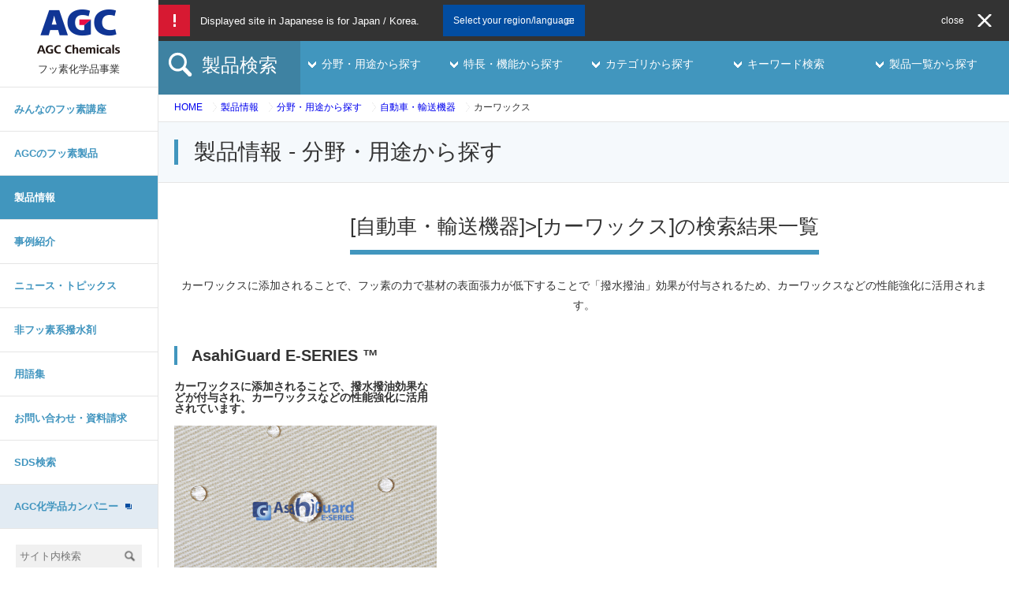

--- FILE ---
content_type: text/html;charset=UTF-8
request_url: https://www.agc-chemicals.com/jp/ja/fluorine/products/market/result.html?f_id=2&u_id=13
body_size: 32364
content:
<!DOCTYPE html>
<html>
<head>
<meta http-equiv="Content-Type" content="text/html; charset=UTF-8">
<meta name="author" content="">
<meta name="description" content="フッ素製品に関する情報をご覧いただけます。">
<meta name="keywords" content="AGC 化学品カンパニー,フッ素化学品事業,製品情報">
<title>分野・用途から探す | 製品情報 | フッ素化学品事業 |  AGC 化学品カンパニー(結果一覧)</title>


<link rel="stylesheet" type="text/css" href="/stylesheet.jsp?id=3">



<!-- Google Tag Manager -->
<script>(function(w,d,s,l,i){w[l]=w[l]||[];w[l].push({'gtm.start':
new Date().getTime(),event:'gtm.js'});var f=d.getElementsByTagName(s)[0],
j=d.createElement(s),dl=l!='dataLayer'?'&l='+l:'';j.async=true;j.src=
'https://www.googletagmanager.com/gtm.js?id='+i+dl;f.parentNode.insertBefore(j,f);
})(window,document,'script','dataLayer','GTM-PG754SZ');</script>
<!-- End Google Tag Manager -->

<meta charset="UTF-8">
<meta name="viewport" content="width=device-width,initial-scale=1,user-scalable=no">

<script src="/jp/common/js/jquery-2.1.4.min.js"></script>
<script src="/jp/common/js/jquery.fit-sidebar.js"></script>
<script src="/jp/common/js/common.js"></script>
<script src="/jp/common/js/flourine_topnavi.js"></script>
<script src="/jp/common/js/jquery.heightLine.js"></script>
<script src="/jp/common/js/jquery.bxslider.js"></script>

<link rel="stylesheet" href="/jp/common/css/reset.css">
<link rel="stylesheet" href="/jp/common/css/jquery.fit-sidebar.css">
<link rel="stylesheet" href="/jp/common/css/common.css" media="(min-width:768px)" />
<link rel="stylesheet" href="/jp/common/css/common_sp.css" media="(max-width:767px)" />
<link rel="stylesheet" href="/jp/common/css/part_f02.css" media="(min-width:768px)" />
<link rel="stylesheet" href="/jp/common/css/part_f02_sp.css" media="(max-width:767px)" />
<link rel="stylesheet" href="/jp/common/css/top_navi_pc.css" media="(min-width:992px)" />
<link rel="stylesheet" href="/jp/common/css/top_navi_tab.css" media="(max-width:992px) and (min-width: 768px)" />
<link rel="stylesheet" href="/jp/common/css/top_navi_sp.css" media="(max-width:767px)" />

<script>
$(function(){
  var alrttag1 = $(".alert_area");
  var alrttag2 = $(".alert_close");
  var categorynavis = $(".category_navi");
  var slidearea = $(".slide_area");
  var abcontents = $(".m_content");

  $(window).on("load resize" , function(){
    var windwidth = $(window).width();
    var tabs = 993;
    var sps  = 767;

    if(windwidth <= tabs && windwidth <= sps){
      $(categorynavis).attr("style" , "");
      $(abcontents).attr("style" , "");

      if($(alrttag1).css('display') != 'none'){
        $(abcontents).css("padding-top" , "85px");
      }else{
        $(abcontents).css("padding-top" , "0");
      }
      $(alrttag2).on("click" , function(){
        $(alrttag1).hide().addClass("clickaction");
        $(abcontents).css("padding-top" , "0");
      });
    }else if(windwidth >= sps && windwidth <= tabs){
      $(categorynavis).attr("style" , "");

      $(alrttag2).on("click" , function(){
        $(slidearea).css("padding-top" , "0");
      });
      if($(alrttag1).css('display') != 'none'){
        $(slidearea).css("padding-top" , "80px");
        $(categorynavis).css("top" , "52px");
        $(abcontents).css("padding-top" , "54px");
      }else{
        $(slidearea).css("padding-top" , "0");
        $(abcontents).css("padding-top" , "0");
        $(categorynavis).css("top" , "0");
      }
      $(alrttag2).on("click" , function(){
        $(alrttag1).hide().addClass("clickaction");
        $(categorynavis).css("top" , "0");
        $(abcontents).css("padding-top" , "0");
      });

    } else if(windwidth >= sps && windwidth >= tabs){
      $(abcontents).attr("style" , "");
      $(categorynavis).attr("style" , "");
      $(alrttag2).on("click" , function(){
        $(slidearea).css("padding-top" , "0");
      });
      if($(alrttag1).css('display') != 'none'){
        $(slidearea).css("padding-top" , "80px");
        $(categorynavis).css("padding-top" , "51px");
      }else{
        $(slidearea).css("padding-top" , "0");
        $(categorynavis).css("padding-top" , "0");
      }
      $(alrttag2).on("click" , function(){
        $(alrttag1).hide().addClass("clickaction");
        $(categorynavis).css("padding-top" , "0");
      });
    }
  });
});
</script><script src="/jp/common/js/jquery.bxslider.js"></script>

<script>
  $(document).ready(function () {
    $('.other_field .bxslider').bxSlider({
      auto: true,
      minSlides: 2,
      maxSlides: 5,
      slideWidth: 210,
      slideMargin: 10,
      captions: true,
      pager: false,
      controls: true,
      nextImage: '/jp/ja/fluorine/img/fluorine/search/slide/btn_prev.png',
      prevImage: '/jp/ja/fluorine/img/fluorine/search/slide/btn_next.png'
    });
  });
</script>
<script>
  $(window).on("load resize", function () {
    $(".thum_top").heightLine();
    $(".search_list li a").heightLine({
      minWidth: 768
    });
    $(".on_txt .normal_txt").heightLine({
      minWidth: 768
    });
    $(".colum03_03 .thum .led_txt").heightLine({
      minWidth: 768
    });
  });
</script>

<link rel="stylesheet" href="/jp/common/css/f_layout01.css" media="(min-width:768px)" />
<link rel="stylesheet" href="/jp/common/css/f_layout01_sp.css" media="(max-width:767px)" />
<link rel="stylesheet" href="/jp/common/css/jquery.bxslider.cul.css" /><meta http-equiv="X-UA-Compatible" content="IE=edge"/>

<style>
form#form_siteSearch {
  border-top: 0px;
}
</style><!-- sidemenu_js -->
<script src="/common/js/jquery.cookie.js"></script>
<script src="/common/js/general_common.js"></script>
<script src="/jp/ja/js/general_common.js"></script>
</head>
<body class="products">




<!-- Google Tag Manager (noscript) -->
<noscript><iframe src="https://www.googletagmanager.com/ns.html?id=GTM-PG754SZ"
height="0" width="0" style="display:none;visibility:hidden"></iframe></noscript>
<!-- End Google Tag Manager (noscript) -->

  <div id="wrapper" onclick="">
    <div class="overlay"></div>
      
    <header class="cl02">
  <div class="header_content">
    <div class="header_top c_fluorine">
      <div class="tx">
        <a href="/jp/ja/fluorine/index.html">
          <p class="comapany_logo_f"><span>AGC&nbsp;化学品カンパニー</span></p>
          <p class="category_txt">フッ素化学品事業</p>
        </a>
      </div>
      <div class="serch_box_area">
        <input type="text" id="fluorineTxtSiteSearchSp" name="fluorineTxtSiteSearchSp" placeholder="サイト内検索">
        <input type="image" src="/jp/common/img/btn/btn_search_sp04.png" alt="検索" onclick="javascript:siteSearchFluorine('fluorineTxtSiteSearchSp', '1');return false;">
      </div>
      <div class="menu_serchbtn">
        <p class="serch_btn"></p>
        <p class="menu_btn"></p>
      </div>
    </div>
    <div class="nav_area">
      <nav>
        <div class="nav01 fluorine">
          <ul id="dropdown">
            <li class="sp_top"><a href="/jp/ja/fluorine/index.html">トップページ</a></li>
            <li id="menu01" class="course"><a href="/jp/ja/fluorine/course/index.html" class="choice">みんなのフッ素講座</a></li>
            <li id="menu02" class="about"><a href="/jp/ja/fluorine/fluoroproducts/index.html" class="choice">AGCのフッ素製品</a></li>
            <li id="menu03" class="products"><a href="/jp/ja/fluorine/products/index.html" class="choice">製品情報</a></li>
            <li id="menu04" class="case"><a href="/jp/ja/fluorine/casestudy/index.html" class="choice">事例紹介</a></li>
            <li id="menu05" class="news"><a href="/jp/ja/fluorine/news/index.html" class="choice">ニュース・トピックス</a></li>
            <li id="menu06" class="non-fluorinated Water"><a href="/jp/ja/fluorine/products/detail/index.html?pCode=JP-JA-F034" class="choice">非フッ素系撥水剤</a></li>
            <li id="menu07" class="glossary"><a href="/jp/ja/fluorine/glossary/index.html" class="choice">用語集</a></li>
            <li id="menu08" class="inquiry"><a href="/jp/ja/fluorine/inquiry/index.html">お問い合わせ・資料請求</a></li>
            <li id="menu09" class="sds"><a href="/jp/ja/sds-guidance.html">SDS検索</a></li>
            <li class="blx_ic"><a href="/jp/ja/index.html" target="_blank"><span>AGC化学品カンパニー</span></a></li>
          </ul>
        </div>
        <div class="nav02">
          <div class="serch_box clearfix">
            <input type="text" id="fluorineTxtSiteSearchSide" name="fluorineTxtSiteSearchSide" placeholder="サイト内検索">
            <input type="image" src="/jp/common/img/btn/btn_search.png" alt="" onclick="javascript:siteSearchFluorine('fluorineTxtSiteSearchSide', '1');return false;">
          </div>
          <p><a href="/jp/ja/fluorine/faq/index.html">よくあるご質問</a></p>
          <ul class="s_link">
            <li><a href="" onclick="javascript:saveFavoritePage();return false;">お気に入り登録</a></li>
            <li><a href="" onclick="javascript:bookmarklistOpen();return false;">お気に入り一覧</a></li>
            <li><a id="mailto" href="mailto:?body=https://www.agc-chemicals.com/jp/ja/fluorine/products/market/result.html/index.jsp?f_id=2&amp;amp;u_id=13">このページをメールする</a></li>
          </ul>
          <div class="lang_choice">
            <ul>
              <li class="lang_ja"><a href="/global/index.html?url=/jp/ja/fluorine/products/market/result.html/index.jsp?f_id=2&amp;u_id=13"><span>Japan</span>Japanese</a></li>
            </ul>
          </div>
        </div>
        <div class="nav03">
            <a href="/jp/ja/company/vision/innovationstory/vol02/index.html"><img class="bnr" src="/jp/ja/company/vision/innovationstory/vol02/img/bannar_jp.jpg"></a>
        </div>
      </nav>
    </div>
  </div>
</header>
<form id="form_siteSearch" name="form_siteSearch" action="" method="POST">
  <!-- 検索条件(前回検索分) -->
  <input type="hidden" id="pre_condWord" name="pre_condWord" value="">
  <input type="hidden" id="pre_condPno" name="pre_condPno" value="">
  <!-- 検索条件 -->
  <input type="hidden" id="condWord" name="condWord" value="">
  <input type="hidden" id="condPno" name="condPno" value="">
</form>
    
    <div class="main_content">
      <div class="content_wrapper">
        <div class="alert_area" style="display:none">
  <i></i>
  <p class="alang_txt">Displayed site in %%%language%%% is for %%%country%%%.</p>
  <p class="alert_close"><span>close</span></p>
  <a href="/global/index.html?url=/jp/ja/fluorine/products/market/result.html/index.jsp?f_id=2&amp;u_id=13" class="choicice_lang"><p>Select your region/language</p></a>
</div>
        
        <div class="category_navi">
  <div class="navi_part">
    <dl>
      <dt><a href="/jp/ja/fluorine/products/index.html">製品検索</a></dt>
      <dd>
        <div class="part_iner">
          <p class="close_btn"></p>
        </div>
      </dd>
    </dl>
    <dl>
      <dt><a href="javascript:void(0);"><span>分野・用途から探す</span><i></i></a></dt>
      <dd>
        <div class="part_iner">
          <div class="title_area">
            <p class="topnavi_tit">分野・用途から探す</p>
            <p class="close_btn"></p>
          </div>
          <div class="content_area">
            <a href="/jp/ja/fluorine/products/market/use.html?f_id=2">
              <p class="thum_img"><img src="/jp/ja/fluorine/products/market/img/field_image09.jpg" alt="自動車・輸送機器"></p>
              <p class="thum_txt">自動車・輸送機器</p>
            </a>
            <a href="/jp/ja/fluorine/products/market/use.html?f_id=3">
              <p class="thum_img"><img src="/jp/ja/fluorine/products/market/img/field_image10.jpg" alt="エレクトロニクス・情報通信"></p>
              <p class="thum_txt">エレクトロニクス・情報通信</p>
            </a>
            <a href="/jp/ja/fluorine/products/market/use.html?f_id=4">
              <p class="thum_img"><img src="/jp/ja/fluorine/products/market/img/field_image11.jpg" alt="建築材料"></p>
              <p class="thum_txt">建築材料</p>
            </a>
            <a href="/jp/ja/fluorine/products/market/use.html?f_id=5">
              <p class="thum_img"><img src="/jp/ja/fluorine/products/market/img/field_image12.jpg" alt="エネルギー"></p>
              <p class="thum_txt">エネルギー</p>
            </a>
            <a href="/jp/ja/fluorine/products/market/use.html?f_id=6">
              <p class="thum_img"><img src="/jp/ja/fluorine/products/market/img/field_image13.jpg" alt="インフラ・プラント"></p>
              <p class="thum_txt">インフラ・プラント</p>
            </a>
            <a href="/jp/ja/fluorine/products/market/use.html?f_id=7">
              <p class="thum_img"><img src="/jp/ja/fluorine/products/market/img/field_image14.jpg" alt="産業資材"></p>
              <p class="thum_txt">産業資材</p>
            </a>
            <a href="/jp/ja/fluorine/products/market/use.html?f_id=8">
              <p class="thum_img"><img src="/jp/ja/fluorine/products/market/img/field_image15.jpg" alt="医療・生活産業"></p>
              <p class="thum_txt">医療・生活産業</p>
            </a>
            <a href="/jp/ja/fluorine/products/market/use.html?f_id=9">
              <p class="thum_img"><img src="/jp/ja/fluorine/products/market/img/field_image16.jpg" alt="化学・その他産業（繊維・機械等）"></p>
              <p class="thum_txt">化学・その他産業（繊維・機械等）</p>
            </a>
          </div>
          <p class="link_click"><a href="/jp/ja/fluorine/products/market/index.html">一覧を見る</a></p>
        </div>
      </dd>
      <dd> </dd>
    </dl>
    <dl>
      <dt><a href="javascript:void(0);"><span>特長・機能から探す</span><i></i></a></dt>
      <dd>
        <div class="part_iner">
          <div class="title_area">
            <p class="topnavi_tit">特長・機能から探す</p>
            <p class="close_btn"></p>
          </div>
          <div class="content_area">
            <a href="/jp/ja/fluorine/products/feature/result.html?f_id=1">
              <p class="thum_img"><img src="/jp/ja/fluorine/products/feature/img/feature_image09.jpg" alt="耐熱性"></p>
              <p class="thum_txt">耐熱性</p>
            </a>
            <a href="/jp/ja/fluorine/products/feature/result.html?f_id=2">
              <p class="thum_img"><img src="/jp/ja/fluorine/products/feature/img/feature_image10.jpg" alt="耐薬品性"></p>
              <p class="thum_txt">耐薬品性</p>
            </a>
            <a href="/jp/ja/fluorine/products/feature/result.html?f_id=3">
              <p class="thum_img"><img src="/jp/ja/fluorine/products/feature/img/feature_image11.jpg" alt="耐候性・耐久性"></p>
              <p class="thum_txt">耐候性・耐久性</p>
            </a>
            <a href="/jp/ja/fluorine/products/feature/result.html?f_id=4">
              <p class="thum_img"><img src="/jp/ja/fluorine/products/feature/img/feature_image12.jpg" alt="撥水・撥油・非粘着性"></p>
              <p class="thum_txt">撥水・撥油・非粘着性</p>
            </a>
            <a href="/jp/ja/fluorine/products/feature/result.html?f_id=5">
              <p class="thum_img"><img src="/jp/ja/fluorine/products/feature/img/feature_image13.jpg" alt="機械的特性"></p>
              <p class="thum_txt">機械的特性</p>
            </a>
            <a href="/jp/ja/fluorine/products/feature/result.html?f_id=6">
              <p class="thum_img"><img src="/jp/ja/fluorine/products/feature/img/feature_image14.jpg" alt="電気特性"></p>
              <p class="thum_txt">電気特性</p>
            </a>
            <a href="/jp/ja/fluorine/products/feature/result.html?f_id=7">
              <p class="thum_img"><img src="/jp/ja/fluorine/products/feature/img/feature_image15.jpg" alt="光学特性"></p>
              <p class="thum_txt">光学特性</p>
            </a>
            <a href="/jp/ja/fluorine/products/feature/result.html?f_id=8">
              <p class="thum_img"><img src="/jp/ja/fluorine/products/feature/img/feature_image16.jpg" alt="環境負荷低減製品"></p>
              <p class="thum_txt">環境負荷低減製品</p>
            </a>
          </div>
          <p class="link_click"><a href="/jp/ja/fluorine/products/feature/index.html">一覧を見る</a></p>
        </div>
      </dd>
      <dd> </dd>
    </dl>
    <dl>
      <dt><a href="javascript:void(0);"><span>カテゴリから探す</span><i></i></a></dt>
      <dd>
        <div class="part_iner">
          <div class="title_area">
            <p class="topnavi_tit">カテゴリから検索する</p>
            <p class="close_btn"></p>
          </div>
          <div class="content_area">
            <a href="/jp/ja/fluorine/products/category/result.html?c_id=1">
              <p class="thum_img"><img src="/jp/ja/fluorine/products/category/img/category_image14.jpg" alt="撥水撥油剤"></p>
              <p class="thum_txt">撥水撥油剤</p>
            </a>
            <a href="/jp/ja/fluorine/products/category/result.html?c_id=2">
              <p class="thum_img"><img src="/jp/ja/fluorine/products/category/img/category_image15.jpg" alt="塗料用フッ素樹脂"></p>
              <p class="thum_txt">塗料用フッ素樹脂</p>
            </a>
            <a href="/jp/ja/fluorine/products/category/result.html?c_id=3">
              <p class="thum_img"><img src="/jp/ja/fluorine/products/category/img/category_image16.jpg" alt="フッ素ゴム"></p>
              <p class="thum_txt">フッ素ゴム</p>
            </a>
            <a href="/jp/ja/fluorine/products/category/result.html?c_id=4">
              <p class="thum_img"><img src="/jp/ja/fluorine/products/category/img/category_image17.jpg" alt="熱可塑性フッ素樹"></p>
              <p class="thum_txt">熱可塑性フッ素樹脂</p>
            </a>
            <a href="/jp/ja/fluorine/products/category/result.html?c_id=5">
              <p class="thum_img"><img src="/jp/ja/fluorine/products/category/img/category_image18.jpg" alt="低融点フッ素樹脂"></p>
              <p class="thum_txt">低融点フッ素樹脂</p>
            </a>
            <a href="/jp/ja/fluorine/products/category/result.html?c_id=6">
              <p class="thum_img"><img src="/jp/ja/fluorine/products/category/img/category_image19.jpg" alt="接着性フッ素樹脂"></p>
              <p class="thum_txt">接着性フッ素樹脂</p>
            </a>
            <a href="/jp/ja/fluorine/products/category/result.html?c_id=7">
              <p class="thum_img"><img src="/jp/ja/fluorine/products/category/img/category_image20.jpg" alt="ベーシックなフッ素樹脂"></p>
              <p class="thum_txt">ベーシックなフッ素樹脂</p>
            </a>
            <a href="/jp/ja/fluorine/products/category/result.html?c_id=8">
              <p class="thum_img"><img src="/jp/ja/fluorine/products/category/img/category_image21.jpg" alt="溶融タイプのフッ素樹脂"></p>
              <p class="thum_txt">溶融タイプのフッ素樹脂</p>
            </a>
            <a href="/jp/ja/fluorine/products/category/result.html?c_id=9">
              <p class="thum_img"><img src="/jp/ja/fluorine/products/category/img/category_image22.jpg" alt="フッ素樹脂フィルム"></p>
              <p class="thum_txt">フッ素樹脂フィルム</p>
            </a>
            <a href="/jp/ja/fluorine/products/category/result.html?c_id=10">
              <p class="thum_img"><img src="/jp/ja/fluorine/products/category/img/category_image23.jpg" alt="アモルファスフッ素樹脂"></p>
              <p class="thum_txt">アモルファスフッ素樹脂</p>
            </a>
            <a href="/jp/ja/fluorine/products/category/result.html?c_id=11">
              <p class="thum_img"><img src="/jp/ja/fluorine/products/category/img/category_image24.jpg" alt="フッ素系イオン交換膜"></p>
              <p class="thum_txt">フッ素系イオン交換膜</p>
            </a>
          </div>
          <p class="link_click"><a href="/jp/ja/fluorine/products/category/index.html">一覧を見る</a></p>
        </div>
      </dd>
      <dd> </dd>
    </dl>
    <dl>
      <dt><a href="javascript:void(0);"><span>キーワード検索</span><i></i></a></dt>
      <dd class="ky_search">
        <div class="part_iner">
          <div class="title_area">
            <p class="topnavi_tit">キーワード検索</p>
            <p class="close_btn"></p>
          </div>
          <div class="content_area">
            <p class="free_word_box">
              <input type="text" id="fluorineProductSearchNavi" name="fluorineProductSearchNavi" class="free_words" placeholder="キーワード検索" onkeypress="kySearchNavi(event.keyCode, 'fluorineProductSearchNavi');">
              <input class="searchs" src="/jp/common/img/btn/btn_search03.png" alt="検索" type="image" onClick="fluorineSearch('fluorineProductSearchNavi', '1');return false;">
            </p>
          </div>
        </div>
      </dd>
      <dd> </dd>
    </dl>
    <dl>
      <dt><a href="javascript:void(0);"><span>製品一覧から探す</span><i></i></a></dt>
      <dd>
        <div class="part_iner">
          <div class="title_area">
            <p class="topnavi_tit">製品一覧から探す</p>
            <p class="close_btn"></p>
          </div>
          <div class="content_area">
            <a href="/jp/ja/fluorine/products/detail/index.html?pCode=JP-JA-F001">
              <p class="thum_img"><img src="/jp/ja/fluorine/products/header_f_image06.jpg" alt="環境対応型撥水撥油剤　アサヒガード"></p>
              <p class="thum_txt">環境対応型撥水撥油剤　アサヒガード&trade;</p>
            </a>
            <a href="/jp/ja/fluorine/products/detail/index.html?pCode=JP-JA-F002">
              <p class="thum_img"><img src="/jp/ja/fluorine/products/header_f_image14.jpg" alt="溶剤可溶型フッ素樹脂　ルミフロン"></p>
              <p class="thum_txt">溶剤可溶型フッ素樹脂　ルミフロン&reg;</p>
            </a>
            <a href="/jp/ja/fluorine/products/detail/index.html?pCode=JP-JA-F006">
              <p class="thum_img"><img src="/jp/ja/fluorine/products/header_f_image01.jpg" alt="高機能フッ素ゴム アフラス"></p>
              <p class="thum_txt">高機能フッ素ゴム アフラス&reg;</p>
            </a>
            <a href="/jp/ja/fluorine/products/fluon/index.html">
              <p class="thum_img"><img src="/jp/ja/fluorine/products/category/img/category_image21.jpg" alt="高機能フッ素樹脂　フルオン"></p>
              <p class="thum_txt">高機能フッ素樹脂　フルオン&reg;</p>
            </a>
            <a href="/jp/ja/fluorine/products/detail/index.html?pCode=JP-JA-F018">
              <p class="thum_img"><img src="/jp/ja/fluorine/products/header_f_image02.jpg" alt="フッ素樹脂フィルム　アフレックス"></p>
              <p class="thum_txt">フッ素樹脂フィルム　アフレックス&reg;</p>
            </a>
            <a href="/jp/ja/fluorine/products/detail/index.html?pCode=JP-JA-F019">
              <p class="thum_img"><img src="/jp/ja/fluorine/products/header_f_image07.jpg" alt="アモルファスフッ素樹脂　サイトップ"></p>
              <p class="thum_txt">アモルファスフッ素樹脂　サイトップ&trade;</p>
            </a>
            <a href="/jp/ja/fluorine/products/forblue/">
              <p class="thum_img"><img src="/jp/ja/fluorine/products/header_f_image08.jpg" alt="機能分離製品群　FORBLUE<sup>TM</sup> ファミリー"></p>
              <p class="thum_txt">分離機能製品群　FORBLUE<sup>TM</sup> ファミリー</p>
            </a>
            <a href="/jp/ja/company/chemical_chain/gassolvents/index.html" target="_blank">
              <p class="thum_img"><img src="/jp/ja/fluorine/products/header_f_image16.jpg" alt="フッ素系洗浄剤　アサヒクリン、AMOLEA&reg;シリーズ"></p>
              <p class="thum_txt">フッ素系洗浄剤　アサヒクリン、AMOLEA&reg;シリーズ</p>
            </a>
          </div>
          <p class="link_click"><a href="/jp/ja/fluorine/products/list/index.html">一覧を見る</a></p>
        </div>
      </dd>
      <dd> </dd>
    </dl>
  </div>
</div>
        
        <div class="m_content">
          
          <div class="pankuzu">
  <ul>
    <li><a href="/jp/ja/fluorine/index.html">HOME</a></li>
    <li><a href="/jp/ja/fluorine/products/index.html">製品情報</a></li>
    <li><a href="/jp/ja/fluorine/products/market/index.html">分野・用途から探す</a></li>
    <li><a href="/jp/ja/fluorine/products/market/use.html?f_id=2">自動車・輸送機器
</a></li>
    <li>カーワックス
</li>
  </ul>
</div>
<div class="part_h1_01">
  <h1>製品情報 - 分野・用途から探す</h1>
</div>

<div class="layout01_box">
  <div class="part_h2">
    <h2><span>[自動車・輸送機器]&gt;[カーワックス]の検索結果一覧</span></h2>
  </div>
  <div class="top_lead_txt">
    <p>カーワックスに添加されることで、フッ素の力で基材の表面張力が低下することで「撥水撥油」効果が付与されるため、カーワックスなどの性能強化に活用されます。
</p>
  </div>
  
  <div class="colum03_03">
    
    



<div class="thum">
  <div class="part_h3">
    <h3>AsahiGuard E-SERIES ™
</h3>
    
  </div>
  <p class="led_txt">カーワックスに添加されることで、撥水撥油効果などが付与され、カーワックスなどの性能強化に活用されています。</p>
  <div class="thum_iner">
  <div class="thum_top">
    
    <p class="img">
      <img src="/jp/ja/fluorine/products/img/Asahiguard_f_image21.jpg" alt="">
    </p>
    
    
    <p class="txt">AsahiGuard E-SERIES ™はAGCが独自に開発した環境対応型フッ素系撥水・撥油加工剤です。水だけでなく油などの液体もはじき、衣料や紙など様々な製品に加工することができます。</p>
  
  <ul class="thum_md">
  
    
    <li>液体</li>
    
    
    
    
    
    
    
    
    
  
  </ul>
  </div>
  
  <div class="thum_btm">
    <div class="btn_cs">
      <p><a href="/jp/ja/fluorine/products/detail/index.html?pCode=JP-JA-F001">製品情報を見る</a></p>
    </div>

  

    
    <div class="btn_cs">
      <p><a href="/jp/ja/fluorine/products/detail/use/index.html?pCode=JP-JA-F001">用途・事例</a></p>
    </div>
    
    
  
  </div>
</div>

</div>



































  </div>
</div>

<div class="other_field">
  <h4>その他の分野を見る</h4>
  <ul class="bxslider">
    <li>
      <div class="vsb">
        <a href="/jp/ja/fluorine/products/market/use.html?f_id=2">
          <img src="/jp/ja/fluorine/products/other/img/other_field_image01.jpg" alt="分野名">
          <p>自動車・輸送機器</p>
        </a>
      </div>
    </li>
    <li>
      <div class="vsb">
        <a href="/jp/ja/fluorine/products/market/use.html?f_id=3">
          <img src="/jp/ja/fluorine/products/other/img/other_field_image02.jpg" alt="分野名">
          <p>エレクトロニクス・情報通信</p>
        </a>
      </div>
    </li>
    <li>
      <div class="vsb">
        <a href="/jp/ja/fluorine/products/market/use.html?f_id=4">
          <img src="/jp/ja/fluorine/products/other/img/other_field_image03.jpg" alt="分野名">
          <p>建築材料</p>
        </a>
      </div>
    </li>
    <li>
      <div class="vsb">
        <a href="/jp/ja/fluorine/products/market/use.html?f_id=5">
          <img src="/jp/ja/fluorine/products/other/img/other_field_image04.jpg" alt="分野名">
          <p>エネルギー</p>
        </a>
      </div>
    </li>
    <li>
      <div class="vsb">
        <a href="/jp/ja/fluorine/products/market/use.html?f_id=6">
          <img src="/jp/ja/fluorine/products/other/img/other_field_image05.jpg" alt="分野名">
          <p>インフラ・プラント</p>
        </a>
      </div>
    </li>
    <li>
      <div class="vsb">
        <a href="/jp/ja/fluorine/products/market/use.html?f_id=7">
          <img src="/jp/ja/fluorine/products/other/img/other_field_image06.jpg" alt="分野名">
          <p>産業資材</p>
        </a>
      </div>
    </li>
    <li>
      <div class="vsb">
        <a href="/jp/ja/fluorine/products/market/use.html?f_id=8">
          <img src="/jp/ja/fluorine/products/other/img/other_field_image07.jpg" alt="分野名">
          <p>医療・生活産業</p>
        </a>
      </div>
    </li>
    <li>
      <div class="vsb">
        <a href="/jp/ja/fluorine/products/market/use.html?f_id=9">
          <img src="/jp/ja/fluorine/products/other/img/other_field_image08.jpg" alt="分野名">
          <p>化学・その他産業（繊維・機械等）</p>
        </a>
      </div>
    </li>
  </ul>
</div>
          
          <div class="search_content bd_top">
  <div class="search_content01">
    <p class="title">その他の検索</p>
    <p class="free_word_box">
      <input id="fluorineProductSearchOther" class="free_words" placeholder="キーワード検索" value="" type="text" value="">
      <input id="btnSearch02" class="searchs" src="/jp/common/img/btn/btn_search03.png" alt="検索" onclick="fluorineSearch('fluorineProductSearchOther', '1');return false;" type="image">
    </p>
    <ul class="search_list">
      <li><a href="/jp/ja/fluorine/products/market/index.html">分野・用途から探す</a></li>
      <li><a href="/jp/ja/fluorine/products/feature/index.html">機能・特長から探す</a></li>
      <li><a href="/jp/ja/fluorine/products/category/index.html">カテゴリーから探す</a></li>
      <li><a href="/jp/ja/fluorine/products/list/index.html">製品名称から探す</a></li>
    </ul>
  </div>
</div>
          <div class="pagetop_btn">
            <p>
              <a href="#"><img src="/jp/common/img/btn/btn_pagetop.png" alt=""></a>
            </p>
          </div>
          
          <footer>
  <div class="footer_top c_fluorine_b">
    <div class="r_side">
      <div class="lang_choice">
        <ul>
          <li class="lang_ja"><a href="/global/index.html?url=/jp/ja/fluorine/products/market/result.html/index.jsp?f_id=2&amp;u_id=13"><span>Japan</span>Japanese</a></li>
        </ul>
      </div>
    </div>
    <div class="l_side">
      <ul class="txt_base">
        <li><a href="/jp/ja/fluorine/inquiry/index.html">お問い合わせ・資料請求</a></li>
        <li><a href="https://www.agc.com/" target="_blank"><span class="blk">AGC</span></a></li>
        <li><a href="/jp/ja/sds-guidance.html" target="_blank"><span class="blk">SDS検索</span></a></li>
      </ul>
    </div>
  </div>
  <div class="footer_btm c_fluorine_b">
    <div class="l_side">
      <ul>
        <li><a href="https://www.agc.com/policy.html" target="_blank"><span class="blk03">プライバシーポリシー</span></a></li>
        <li><a href="https://www.agc.com/company/about.html" target="_blank"><span class="blk03">サイトのご利用について</span></a></li>
        <li><a href="/jp/ja/fluorine/sitemap/index.html">サイトマップ</a></li>
      </ul>
    </div>
    <div class="r_side">
      <p class="copy_right">Copyright© AGC Inc. AGC Chemicals</p>
    </div>
  </div>
</footer>

        </div>
      </div>
    </div>
  </div>

</body>
</html>




--- FILE ---
content_type: text/css
request_url: https://www.agc-chemicals.com/jp/common/css/common.css
body_size: 17482
content:
a:hover, input[type="image"].searchs:hover {
	opacity: 0.6;
	filter: alpha(opacity=60);
	-moz-opacity: 0.6;
}

#wrapper {
	width: 100%;
	overflow: hidden;
}
#wrapper header {
	vertical-align: top;
	background-color: #ffffff;
	height: 100%;
	position: absolute;
	z-index: 10000;
	display: inline-block;
	vertical-align: top;
	width: 200px;
	border-right: 1px solid #e5e5e5;
}
#wrapper header .header_content .header_top {
	text-align: center;
	padding: 24px 0;
	border-bottom: 1px solid #e5e5e5;
	width: 200px;
	box-sizing: border-box;
	height: 111px;
}
#wrapper header .header_content .header_top .comapany_logo_c span {
	display: block;
	text-indent: -9999px;
	background: url(/file.jsp?id=7625) no-repeat top center;
	width: 106px;
	height: 62px;
	margin: 0 auto;
}
#wrapper header .header_content .header_top .comapany_logo_c span.en {
	display: block;
	text-indent: -9999px;
	background: url(/file.jsp?id=7565) no-repeat top center;
	width: 106px;
	height: 62px;
	margin: 0 auto;
}
#wrapper header .header_content .header_top.c_fluorine {
	padding: 9px 0 0;
}
#wrapper header .header_content .header_top.c_fluorine .comapany_logo_f {
	padding: 0 0 10px;
}
#wrapper header .header_content .header_top.c_fluorine .comapany_logo_f span {
	display: block;
	text-indent: -9999px;
	background: url(/file.jsp?id=7629) no-repeat top center;
	background-size: 106px 62px;
	width: 106px;
	height: 62px;
	margin: 0 auto;
}
#wrapper header .header_content .header_top.c_fluorine .comapany_logo_f span.en {
	display: block;
	text-indent: -9999px;
	background: url(/file.jsp?id=7622) no-repeat top center;
	background-size: 106px 62px;
	width: 106px;
	height: 62px;
	margin: 0 auto;
}
#wrapper header .header_content .header_top.c_fluorine .category_txt {
	font-size: 13px;
	text-align: center;
	color: #333333;
}
#wrapper header .header_content .serch_box_area, #wrapper header .header_content .menu_serchbtn {
	display: none;
}
#wrapper header .header_content .nav_area .serch_box_sp {
	display: none;
}
#wrapper header .header_content .nav_area nav .nav01 {
	width: 200px;
	box-sizing: border-box;
}
#wrapper header .header_content .nav_area nav .nav01 li a {
	width: 200px;
	box-sizing: border-box;
	font-size: 1.3rem;
	color: #004c9f;
	display: block;
	padding: 18px 18px;
	text-decoration: none;
	font-weight: bold;
	position: relative;
	border-bottom: 1px solid #e5e5e5;
	line-height: 1.5;
}
#wrapper header .header_content .nav_area nav .nav01 li a:hover, #wrapper header .header_content .nav_area nav .nav01 li a.on {
	background: #0068b6;
	color: #ffffff;
	opacity: 1;
}
#wrapper header .header_content .nav_area nav .nav01 li .iner_menu {
	z-index: 10000;
	background-color: #0068b6;
	padding: 127px 0 200px;
	top: -15px;
	left: 200px;
	position: absolute;
	height: 100%;
}
#wrapper header .header_content .nav_area nav .nav01 li .iner_menu li a {
	border: none;
	color: #ffffff;
}
#wrapper header .header_content .nav_area nav .nav01 li .iner_menu li a:hover {
	background-color: #064995;
}
#wrapper header .header_content .nav_area nav .nav01 li .iner_menu li a span{
	border: none;
	color: #ffffff;
    background: rgba(0, 0, 0, 0) url("/jp/common/img/ic/ic_blank03.png") no-repeat scroll right center / 8px 7px;
    font-weight: bold;
    padding-right: 17px;
}
#wrapper header .header_content .nav_area nav .nav01 li .iner_menu li a:hover span {
	background-color: #064995;
    background: rgba(0, 0, 0, 0) url("/jp/common/img/ic/ic_blank03.png") no-repeat scroll right center / 8px 7px;
    font-weight: bold;
    padding-right: 17px;
}
#wrapper header .header_content .nav_area nav .nav01 li .iner_menu.on {
	display: block;
}
#wrapper header .header_content .nav_area nav .nav01 li.sp_top {
	display: none;
}
#wrapper header .header_content .nav_area nav .nav01 li.blx_ic a {
	background: #e2ebf3;
	color: #024da1;
}
#wrapper header .header_content .nav_area nav .nav01 li.blx_ic a span {
	background: url(/jp/common/img/ic/ic_blank02.png) no-repeat right center;
	padding-right: 17px;
	font-weight: bold;
}
#wrapper header .header_content .nav_area nav .nav01.fluorine li a {
	color: #4195bf;
}
#wrapper header .header_content .nav_area nav .nav01.fluorine li a:hover, #wrapper header .header_content .nav_area nav .nav01.fluorine li a.on {
	background-color: #4196be;
	color: #ffffff;
}
#wrapper header .header_content .nav_area nav .nav01.fluorine li .iner_menu {
	background-color: #4196be;
}
#wrapper header .header_content .nav_area nav .nav01.fluorine li .iner_menu li a {
	color: #ffffff;
}
#wrapper header .header_content .nav_area nav .nav01.fluorine li .iner_menu li a:hover {
	background-color: #3c7998;
}
#wrapper header .header_content .nav_area nav .nav02 {
	margin: 20px auto 0;
	padding-left: 20px;
	padding-bottom: 10px;
	box-sizing: border-box;
}
#wrapper header .header_content .nav_area nav .nav02 .serch_box {
	width: 160px;
	margin: 0 0 20px;
}
#wrapper header .header_content .nav_area nav .nav02 .serch_box input[type="text"] {
	width: 130px;
	float: left;
	background-color: #f0f0f0;
	border: none;
	height: 29px;
	box-sizing: border-box;
	padding: 5px;
	border-radius: 0;
}
#wrapper header .header_content .nav_area nav .nav02 .serch_box input[type="image"] {
	width: 30px;
	float: left;
	border-radius: 0;
}
#wrapper header .header_content .nav_area nav .nav02 p {
	margin: 0 0 20px;
}
#wrapper header .header_content .nav_area nav .nav02 p a {
	width: 162px;
	box-sizing: border-box;
	border-top: 1px solid #e5e5e5;
	border-bottom: 1px solid #e5e5e5;
	padding: 13px 0;
	font-size: 1.2rem;
	display: block;
	color: #333333;
}
#wrapper header .header_content .nav_area nav .nav02 p a span {
    background: rgba(0, 0, 0, 0) url("/jp/common/img/ic/ic_blank.png") no-repeat scroll right center / 9px 8px;
    padding-right: 17px;
}
#wrapper header .header_content .nav_area nav .nav02 p.fst {
	margin: 0;
	border-bottom: none;
}
#wrapper header .header_content .nav_area nav .nav02 p.fst a {
	border-bottom: none;
}
#wrapper header .header_content .nav_area nav .nav02 .s_link li {
	margin: 0 0 19px;
}
#wrapper header .header_content .nav_area nav .nav02 .s_link li a {
	font-size: 1.1rem;
	color: #333333;
}
#wrapper header .header_content .nav_area nav .nav02 .lang_choice {
	width: 160px;
	box-sizing: border-box;
}
#wrapper header .header_content .nav_area nav .nav02 .lang_choice ul li a {
	padding: 5px 10px 5px 6px;
	display: block;
	font-size: 1.2rem;
	color: #333333;
	border: 1px solid #e5e5e5;
	font-weight: bold;
}
#wrapper header .header_content .nav_area nav .nav02 .lang_choice ul li a span {
	font-size: 1.0rem;
	display: block;
	font-weight: normal;
}
#wrapper header .header_content .nav_area nav .nav02 .lang_choice ul li a:after {
	display: block;
	content: "";
	width: 10px;
	height: 7px;
	background: url(/jp/common/img/btn/btn_langmenu.png) no-repeat left center;
	background-size: 10px 7px;
	float: right;
	padding: 0;
}
#wrapper header .header_content .nav_area nav .nav03 {
	margin: 20px auto 0;
	padding-left: 20px;
	padding-bottom: 10px;
	box-sizing: border-box;
}
#wrapper header .header_content .nav_area nav .nav03 .bnr {
	width: 160px;
	box-sizing: border-box;
}
#wrapper .main_content {
	vertical-align: top;
	padding-left: 200px;
	display: inline-block;
	vertical-align: top;
	width: 100%;
	-webkit-box-sizing: border-box;
	-moz-box-sizing: border-box;
	box-sizing: border-box;
}
#wrapper .main_content .content_wrapper {
	width: 100%;
	border-left: 1px solid #e5e5e5;
}
#wrapper .main_content .content_wrapper .alert_area {
	background-color: #333333;
	width: 100%;
	display: -webkit-flex;
	display: flex;
	-webkit-align-items: center;
	align-items: center;
	box-sizing: border-box;
	height: 52px;
	position: fixed;
	z-index: 100002;
	padding-right: 195px;
}
#wrapper .main_content .content_wrapper .alert_area i {
	background: #d71932 url(/jp/common/img/ic/ic_exp01.png) no-repeat center;
	background-size: 3px 16px;
	padding: 12px 19px;
	margin-right: 13px;
	width: 40px;
	height: 40px;
	box-sizing: border-box;
	-webkit-order: 1;
	order: 1;
}
#wrapper .main_content .content_wrapper .alert_area .alang_txt {
	color: #ffffff;
	font-size: 1.3rem;
	padding: 0;
	margin-right: 30px;
	-webkit-order: 1;
	order: 1;
}
#wrapper .main_content .content_wrapper .alert_area .choicice_lang {
	display: block;
	background: #024da1 url(/jp/common/img//btn/btn_langmenu02.png) no-repeat 92% center;
	background-size: 10px 7px;
	padding: 14px 13px;
	width: 100%;
	max-width: 180px;
	box-sizing: border-box;
	-webkit-order: 1;
	order: 1;
}
#wrapper .main_content .content_wrapper .alert_area .choicice_lang p {
	color: #ffffff;
	font-size: 1.2rem;
	text-align: center;
}
#wrapper .main_content .content_wrapper .alert_area .choicice_lang:hover {
	opacity: 0.9;
}
#wrapper .main_content .content_wrapper .alert_area .alert_close {
	color: #ffffff;
	margin-left: auto;
	padding: 11px 13px;
	font-size: 1.2rem;
	cursor: pointer;
	-webkit-order: 2;
	order: 2;
	margin-right: 15px;
}
#wrapper .main_content .content_wrapper .alert_area .alert_close span {
	display: block;
	background: url(/jp/common/img/btn/btn_cross02.png) no-repeat right center;
	background-size: 18px 18px;
	padding: 2px 35px 2px 0;
}
@media (max-width: 993px) and (min-width: 767px) {
  #wrapper .main_content .content_wrapper .alert_area .alert_close span {
		background-size: 9px 9px;
		padding: 2px 40px 2px 0;
  }
}
#wrapper .main_content .content_wrapper .alert_area.d_none {
	display: none;
}
#wrapper .main_content .pagetop_btn {
	display: none;
	position: fixed;
	right: 10px;
	bottom: 10px;
}
#wrapper .main_content footer {
	border-top: 1px solid #e5e5e5;
}
#wrapper .main_content footer .footer_top {
	border-bottom: 1px solid #e5e5e5;
	padding: 15px 20px 15px;
	height: 70px;
	box-sizing: border-box;
}
#wrapper .main_content footer .footer_top .l_side {
	float: left;
}
#wrapper .main_content footer .footer_top .l_side ul {
	text-align: left;
	margin: 5px 0 0;
}
#wrapper .main_content footer .footer_top .l_side ul li {
	display: inline-block;
	font-size: 1.3rem;
}
#wrapper .main_content footer .footer_top .l_side ul li a {
	color: #333333;
}
#wrapper .main_content footer .footer_top .l_side ul li:after {
	content: "|";
	padding: 0 6px;
}
#wrapper .main_content footer .footer_top .l_side ul li:last-child:after {
	content: "";
}
#wrapper .main_content footer .footer_top .l_side ul.txt_base {
	margin: 14px 0 0;
}
#wrapper .main_content footer .footer_top .r_side {
	float: right;
}
#wrapper .main_content footer .footer_top .r_side .lang_choice {
	width: 160px;
	box-sizing: border-box;
}
#wrapper .main_content footer .footer_top .r_side .lang_choice ul li a {
	padding: 5px 10px 5px 6px;
	display: block;
	font-size: 1.2rem;
	color: #333333;
	border: 1px solid #e5e5e5;
	font-weight: bold;
}
#wrapper .main_content footer .footer_top .r_side .lang_choice ul li a span {
	font-size: 1.0rem;
	display: block;
	font-weight: normal;
}
#wrapper .main_content footer .footer_top .r_side .lang_choice ul li a:after {
	display: block;
	content: "";
	width: 10px;
	height: 7px;
	background: url(/jp/common/img/btn/btn_langmenu.png) no-repeat left center;
	background-size: 10px 7px;
	float: right;
	padding: 0;
}
#wrapper .main_content footer .footer_top:after {
	content: "";
	display: block;
	clear: both;
}
#wrapper .main_content footer .footer_top.c_fluorine_b .l_side ul li img {
	width: 28px;
}
#wrapper .main_content footer .footer_btm {
	padding: 15px 20px;
}
#wrapper .main_content footer .footer_btm .l_side {
	float: left;
}
#wrapper .main_content footer .footer_btm .l_side p {
	float: left;
	padding: 0 22px 0 0;
}
#wrapper .main_content footer .footer_btm .l_side p img {
	width: 108px;
}
#wrapper .main_content footer .footer_btm .l_side ul {
	text-align: left;
	float: left;
	margin: 8px 0 0;
}
#wrapper .main_content footer .footer_btm .l_side ul li {
	display: inline-block;
	font-size: 1.3rem;
}
#wrapper .main_content footer .footer_btm .l_side ul li a {
	color: #333333;
}
#wrapper .main_content footer .footer_btm .l_side ul li:after {
	content: "|";
	padding: 0 6px;
}
#wrapper .main_content footer .footer_btm .l_side ul li:last-child:after {
	content: "";
}
#wrapper .main_content footer .footer_btm .r_side {
	float: right;
}
#wrapper .main_content footer .footer_btm .r_side .sp_logo {
	display: none;
}
#wrapper .main_content footer .footer_btm .r_side .copy_right {
	margin: 7px 0 0;
	font-size: 1.3rem;
}
#wrapper .main_content footer .footer_btm:after {
	content: "";
	display: block;
	clear: both;
}
#wrapper .main_content footer .footer_btm.c_fluorine_b {
	background-color: #3f8eb5;
}
#wrapper .main_content footer .footer_btm.c_fluorine_b .l_side ul li {
	color: #ffffff;
}
#wrapper .main_content footer .footer_btm.c_fluorine_b .l_side ul li a {
	color: #ffffff;
}
#wrapper .main_content footer .footer_btm.c_fluorine_b .r_side .copy_right {
	color: #ffffff;
}
#wrapper .pankuzu {
	padding: 12px 20px 12px;
  /*white-space: nowrap;
  width: 98%;
  box-sizing: border-box;
  overflow: hidden;*/
	width: 100%;
	box-sizing: border-box;
}
#wrapper .pankuzu ul {
  /*width:100%;*/
	box-sizing: border-box;
  /*display: inline-block;*/
  /*display: flex;
  display: -webkit-flex;
  flex-wrap: nowrap;
  -webkit-flex-wrap:nowrap;
  align-items:center;
  -webkit-align-items:center;*/
	display: table;
	white-space: nowrap;
}
#wrapper .pankuzu ul li {
  /*display: inline-block;*/
	padding-left: 5px;
  /*word-break: break-all;*/
	display: table-cell;
	vertical-align: middle;
}
#wrapper .pankuzu ul li a, #wrapper .pankuzu ul li span {
	display: block;
	background: url(/jp/common/img/ic/ic_pankuzu.png) no-repeat right center;
	background-size: 5px 12px;
	padding: 0 18px 0 0;
	font-size: 1.2rem;
}
#wrapper .pankuzu ul li:first-child {
	padding-left: 0;
}
#wrapper .pankuzu ul li:last-child {
	font-size: 1.2rem;
  /*padding-right: 3em;*/
	white-space: normal;
}
#wrapper .tit_area {
	width: 100%;
	height: auto;
	box-sizing: border-box;
}
#wrapper .tit_area h2 {
	padding: 0 0 0 1%;
	border-left: 5px solid #4196be;
	font-size: 2.8rem;
	color: #333333;
	text-align: left;
	max-width: 1200px;
	margin: 0 auto;
	box-sizing: border-box;
}
#wrapper .tit_area.description_detail {
	background-image: none;
	padding: 22px 18px 24px 18px;
	background-color: #f5f9fc;
	border-top: 1px solid #e5e5e5;
	border-bottom: 1px solid #e5e5e5;
}

.blk {
	background: url(/jp/common/img/ic/ic_blank.png) no-repeat right center;
	background-size: 9px 8px;
	padding-right: 17px;
}

.blk02 {
	background: url(/jp/common/img/ic/ic_blank.png) no-repeat right center;
	padding-right: 17px;
}

.blk03 {
	background: url(/jp/common/img/ic/ic_blank03.png) no-repeat right center;
	background-size: 9px 7px;
	padding-right: 17px;
}

.category_navi ul {
	width: 100%;
	box-sizing: border-box;
	display: flex;
	display: -webkit-flex;
	flex-wrap: nowrap;
	-webkit-flex-wrap: nowrap;
	justify-content: space-between;
	-webkit-justify-content: space-between;
}
.category_navi ul li {
	width: 16.7%;
}
.category_navi ul li a {
	width: 100%;
	display: block;
	background-color: #3f8eb5;
	text-align: left;
	color: #ffffff;
	box-sizing: border-box;
	vertical-align: middle;
	font-size: 1.6rem;
	height: 65px;
	padding-bottom: 10px;
}
.category_navi ul li a span {
	display: block;
	background: url(/jp/common/img/ic/ic_arb01.png) no-repeat 0px 25px;
	padding: 19px 0 0 17px;
	width: 100%;
	max-width: 161px;
	margin: 0 auto;
	box-sizing: border-box;
}
.category_navi ul li.serch a {
	background-color: #3c7998;
	font-size: 2.4rem;
	display: block;
	text-align: center;
}
.category_navi ul li.serch a span {
	display: block;
	background: none;
	padding: 15px 0 15px 25px;
	vertical-align: middle;
	background: url(/jp/common/img/ic/ic_glass02.png) no-repeat 0px 10px;
	width: 100%;
	max-width: 154px;
	margin: 0 auto;
	box-sizing: border-box;
}

.search_content {
	margin: 0 auto;
}
.search_content .title {
	font-weight: bold;
	font-size: 2.4rem;
	padding: 2% 0 0 0;
	text-align: center;
	margin: 2% 0;
}
.search_content input.free_words {
	padding: 4% 0px 4% 4%;
	width: 416px;
	margin-right: 1%;
	background: #f0f0f0;
	border: none;
	font-size: 1.4rem;
}
.search_content input.searchs {
	width: 56px;
}
.search_content input::-webkit-input-placeholder {
	color: #666666;
}
.search_content .search_list {
	padding: 0;
}
.search_content ul li {
	font-size: 1.6em;
	font-weight: bold;
	color: #ffffff;
}
.search_content ul li a {
	color: #ffffff;
	text-decoration: none;
	display: block;
	padding: 22px 25px 23px 10px;
}
.search_content ul li:last-child {
	margin-right: 0;
}
.search_content.bd_top {
	border-top: 1px solid #e2e2e2;
}

--- FILE ---
content_type: text/css
request_url: https://www.agc-chemicals.com/jp/common/css/part_f02.css
body_size: 63057
content:
.m30 {
	margin: 30px 0;
}

.mx_1200 {
	width: 100%;
	max-width: 1200px;
	margin: 0 auto;
	padding: 0 10px;
	box-sizing: border-box;
}

#wrapper .pankuzu {
	padding-top: 79px;
}

.part_h1_01 {
	padding: 22px 0;
	background-color: #f5f9fc;
	border-top: 1px solid #e5e5e5;
	border-bottom: 1px solid #e5e5e5;
}
.part_h1_01 h1 {
	padding: 2px 20px 2px 20px;
	border-left: 5px solid #4196be;
	font-size: 2.8rem;
	color: #333333;
	text-align: left;
	max-width: 1160px;
	margin: 0 20px;
	box-sizing: border-box;
}
.part_h1_01.bt_none {
	border-top: none;
}

/*01*/
/*22*/
.a_link01 {
	border-top: 1px solid #e5e5e5;
	border-bottom: 1px solid #e5e5e5;
}
.a_link01 ul {
	width: 100%;
	box-sizing: border-box;
	display: flex;
	display: -webkit-flex;
	flex-wrap: wrap;
	-webkit-flex-wrap: wrap;
	max-width: 1200px;
	margin: 0;
	padding: 28px 20px 18px;
}
.a_link01 ul li {
	margin: 0 40px 10px 0;
}
.a_link01 ul li a {
	display: block;
	font-size: 1.4rem;
	color: #333333;
	background: url(/jp/common/img/ic/ic_arb04.png) no-repeat right 4px;
	background-size: 11px 9px;
	padding: 0 23px 0 0;
}
.a_link01 ul li:last-child {
	margin-right: 0;
}

.txt01 {
	width: 100%;
	padding: 28px 0;
	-webkit-box-sizing: border-box;
	-moz-box-sizing: border-box;
	box-sizing: border-box;
}
.txt01 p {
	max-width: 1200px;
	margin: 0;
	padding: 0 20px;
	-webkit-box-sizing: border-box;
	-moz-box-sizing: border-box;
	box-sizing: border-box;
	color: #333333;
	line-height: 1.8;
	font-size: 1.6rem;
}

/*02*/
/*08*/
.colum_04_01 {
	width: 100%;
	padding: 0 20px;
	box-sizing: border-box;
	display: flex;
	display: -webkit-flex;
	flex-wrap: wrap;
	-webkit-flex-wrap: wrap;
	max-width: 1200px;
	margin: 0;
}
.colum_04_01 .thum {
	float: left;
	width: 49%;
	margin: 0;
}
.colum_04_01 .thum .part_h3 h3 {
	font-size: 2.0rem;
	font-weight: bold;
}
.colum_04_01 .thum .thum_iner {
	width: 100%;
	margin: 20px 0 0;
	-webkit-box-sizing: border-box;
	-moz-box-sizing: border-box;
	box-sizing: border-box;
}
.colum_04_01 .thum .thum_iner .img {
	float: left;
	width: 50%;
	max-width: 280px;
	height: auto;
	max-height: 176px;
	margin: 0 20px 0 0;
	-webkit-box-sizing: border-box;
	-moz-box-sizing: border-box;
	box-sizing: border-box;
}
.colum_04_01 .thum .thum_iner .img img {
	width: 100%;
}
.colum_04_01 .thum .thum_iner .txt {
	overflow: hidden;
	padding: 0 10px 0 0;
	line-height: 1.5;
}
.colum_04_01 .btn_cs {
	padding-top: 20px;
	clear: both;
	width: 50%;
	float: left;
}
.colum_04_01:after {
	content: '';
	display: block;
	clear: both;
}

/*03*/
.free_word_box {
	width: 100%;
	max-width: 1200px;
	margin: 0 20px;
	box-sizing: border-box;
	text-align: center;
}
.free_word_box input[type="text"] {
	padding: 20px 0px 20px 20px;
	width: 100%;
	max-width: 416px;
	height: 60px;
	box-sizing: border-box;
	margin-right: 6px;
	background: #f0f0f0;
	border: none;
	font-size: 1.8rem;
}
.free_word_box input[type="image"] {
	width: 100%;
	max-width: 60px;
	height: auto;
	max-height: 60px;
	box-sizing: border-box;
}

/*04*/
.fb_txt04 {
	font-size: 2.0rem;
	color: #666666;
	padding: 0 0 0 20px;
	max-width: 1200px;
	margin: 0 0 13px;
}

/*05*/
.search_colum2_box {
	border-top: 1px solid #e2e2e2;
	border-bottom: 1px solid #e2e2e2;
}
.search_colum2_box .search_colum2 {
	box-sizing: border-box;
	display: table;
	max-width: 1200px;
	margin: 0;
}
.search_colum2_box .search_colum2 .l_side {
	width: 67%;
	display: table-cell;
	box-sizing: border-box;
}
.search_colum2_box .search_colum2 .l_side .search_iner {
	border-right: 1px solid #e2e2e2;
}
.search_colum2_box .search_colum2 .l_side .search_iner dl {
	border-bottom: 1px solid #e2e2e2;
}
.search_colum2_box .search_colum2 .l_side .search_iner dl dt {
	padding: 30px 20px 8px 20px;
	font-size: 1.8rem;
}
.search_colum2_box .search_colum2 .l_side .search_iner dl dt a {
	color: #2976a7;
	text-decoration: underline;
}
.search_colum2_box .search_colum2 .l_side .search_iner dl dd {
	padding: 0 20px 30px 20px;
}
.search_colum2_box .search_colum2 .l_side .search_iner dl dd p {
	font-size: 1.4rem;
	color: #333333;
	line-height: 1.5;
}
.search_colum2_box .search_colum2 .l_side .search_iner dl dd p span {
	display: inline-block;
	padding: 0 2px;
	background-color: #C2E3FF;
	font-weight: bold;
}
.search_colum2_box .search_colum2 .l_side .search_iner dl dd p.link_txt {
	margin: 20px 0 0;
}
.search_colum2_box .search_colum2 .l_side .search_iner dl dd p.link_txt a {
	color: #2976a7;
	text-decoration: underline;
}
.search_colum2_box .search_colum2 .l_side .search_iner dl:last-child {
	border-bottom: none;
}
.search_colum2_box .search_colum2 .r_side {
	width: 33%;
	display: table-cell;
	border-top: 1px solid #e2e2e2;
	vertical-align: top;
	box-sizing: border-box;
	background-color: #ecf2f9;
}
.search_colum2_box .search_colum2 .r_side .search_txt {
	background-color: #4196be;
	padding: 15px 0 15px 18px;
	color: #ffffff;
	font-size: 1.8rem;
	font-weight: bold;
	margin: 0;
}
.search_colum2_box .search_colum2 .r_side .search_iner {
	padding: 18px;
}
.search_colum2_box .search_colum2 .r_side .search_iner .search_type dl dt {
	font-size: 1.8rem;
	margin: 0 0 16px;
}
.search_colum2_box .search_colum2 .r_side .search_iner .search_type dl dd {
	margin: 0 0 43px;
}
.search_colum2_box .search_colum2 .r_side .search_iner .search_type dl dd ul {
	width: 100%;
	box-sizing: border-box;
	display: table;
}
.search_colum2_box .search_colum2 .r_side .search_iner .search_type dl dd ul li {
	width: 33%;
	padding-right: 2px;
	padding-bottom: 2px;
	vertical-align: middle;
	box-sizing: border-box;
	display: table-cell;
	text-align: center;
	height: 100px;
	position: relative;
}
.main_content .search_colum2_box .search_colum2 .r_side .search_iner .search_type dl dd ul li a {
	background: #6caecd;
	background: url(/jp/common/img/ic/ic_arb12.png) no-repeat right bottom, -moz-linear-gradient(top,  #ffffff 0%, #f3f6fa 100%);
	background: url(/jp/common/img/ic/ic_arb12.png) no-repeat right bottom, -webkit-linear-gradient(top,  #ffffff 0%, #f3f6fa 100%);
	background: url(/jp/common/img/ic/ic_arb12.png) no-repeat right bottom, -ms-linear-gradient(top,  #ffffff 0%, #f3f6fa 100%);
	background: url(/jp/common/img/ic/ic_arb12.png) no-repeat right bottom, linear-gradient(to bottom,  #ffffff 0%,#f3f6fa 100%);
	background-repeat: no-repeat;
	background-position: 97% 97%;
	vertical-align: middle;
	display: block;
	height: 100px;
	padding: 10% 5px 0;
	vertical-align: middle;
	color: #4196be;
	font-size: 1.1rem;
	text-align: center;
	box-sizing: border-box;
	border: 1px solid #cccccc;

}
.main_content .search_colum2_box .search_colum2 .r_side .search_iner .search_type dl dd ul li a.on,
.main_content .search_colum2_box .search_colum2 .r_side .search_iner .search_type dl dd ul li a:hover,
.main_content .search_colum2_box .search_colum2 .r_side .search_iner .search_type dl dd ul li a:active {
	background: #6caecd;
	background: url(/jp/common/img/ic/ic_arb03.png) no-repeat right bottom, -moz-linear-gradient(left, #6caecd 0%, #4a9bc1 100%);
	background: url(/jp/common/img/ic/ic_arb03.png) no-repeat right bottom, -webkit-linear-gradient(left, #6caecd 0%, #4a9bc1 100%);
	background: url(/jp/common/img/ic/ic_arb03.png) no-repeat right bottom, -ms-linear-gradient(left, #6caecd 0%, #4a9bc1 100%);
	background: url(/jp/common/img/ic/ic_arb03.png) no-repeat right bottom, linear-gradient(to right, #6caecd 0%, #4a9bc1 100%);
	background-repeat: no-repeat;
	background-position: 97% 97%;
	vertical-align: middle;
	display: block;
	height: 100px;
	padding: 10% 5px 0;
	vertical-align: middle;
	color: #ffffff;
	font-size: 1.1rem;
	text-align: center;
	box-sizing: border-box;
	opacity: 1;
}
.search_colum2_box .search_colum2 .r_side .search_iner .search_type dl dd ul li a span {
	width: 98%;
	max-width: 100px;
	position: absolute;
	top: 50%;
	left: 50%;
	-webkit-transform: translate(-50%, -50%);
	transform: translate(-50%, -50%);
}
.search_colum2_box .search_colum2 .r_side .search_iner .search_type dl dd ul li:nth-child(3n) {
	padding-right: 0;
}

/*06*/
.pager01 {
	width: 100%;
	max-width: 1200px;
}
.pager01 ul {
	width: 380px;
	margin: 0 auto;
}
.pager01 ul li {
	margin-right: 9px;
	display: inline-block;
	border: 1px solid #c6d3df;
	font-size: 1.2rem;
	color: #333333;
}
.pager01 ul li a {
	display: block;
	padding: 10px 14px 11px;
	background: #ecf2f9;
	color: #333333;
	text-align: center;
	font-size: 1.3rem;
}
.pager01 ul li a:hover, .pager01 ul li a.on {
	color: #333333;
	background-color: #ffffff;
}
.pager01 ul li:first-child a {
	background: url(/jp/common/img/ic/icn_prev02.png) no-repeat 20% 53% #ecf2f9;
	text-align: right;
  padding-left: 30px;
}
.pager01 ul li:first-child a:hover {
	color: #333333;
	background-color: #ffffff;
}
.pager01 ul li:last-child {
	margin-right: 0;
}
.pager01 ul li:last-child a {
	background: url(/jp/common/img/ic/icn_next02.png) no-repeat 80% 53% #ecf2f9;
	text-align: left;
  padding-right: 30px;
}
.pager01 ul li:last-child a:hover {
	color: #333333;
	background-color: #ffffff;
}

/*07*/
.search_content01 {
	width: 100%;
	max-width: 1200px;
	margin: 75px 0;
	padding: 0 20px;
	box-sizing: border-box;
}
.search_content01 .title {
	font-weight: bold;
	font-size: 2.4rem;
	padding: 2% 0 0 0;
	text-align: center;
	margin: 2% 0;
}
.search_content01 .free_word_box {
	width: 500px;
	max-width: 500px;
	margin: 0 auto;
}
.search_content01 .free_word_box input[type="text"] {
	padding: 20px 0px 20px 20px;
	width: 100%;
	max-width: 416px;
	height: auto;
	max-height: 60px;
	box-sizing: border-box;
	margin-right: 7px;
	background: #f0f0f0;
	border: none;
	font-size: 1.8rem;
}
.search_content01 .free_word_box input[type="image"] {
	width: 100%;
	max-width: 60px;
	height: auto;
	max-height: 60px;
	box-sizing: border-box;
}
.search_content01 .search_list {
	display: flex;
	display: -webkit-flex;
	justify-content: space-between;
	-webkit-justify-content: space-between;
	width: 100%;
	max-width: 1200px;
	margin: 50px auto;
	box-sizing: border-box;
}
.search_content01 li {
	width: 100%;
	max-width: 280px;
	height: auto;
	max-height: 60px;
	margin: 0 10px 0 0;
	font-size: 1.6em;
	font-weight: bold;
	color: #ffffff;
}
.search_content01 li:last-child {
	margin: 0;
}
.search_content01 a {
	display: block;
	width: 100%;
	padding: 22px 25px 23px 10px;
	box-sizing: border-box;
	background: #4196be url(/jp/common/img/ic/ic_arr06.png) no-repeat 95% center;
	text-decoration: none;
	text-align: center;
	font-weight: bold;
	color: #ffffff;
	font-size: 1.6rem;
}

/*09*/
.top_lead_txt {
	padding: 0 20px;
	text-align: center;
	line-height: 1.5;
	font-size: 1.6rem;
	max-width: 1200px;
	box-sizing: border-box;
}

/*10*/
.caption {
	width: 100%;
	max-width: 1200px;
	margin: 0;
	padding: 0 20px;
	box-sizing: border-box;
}
.caption p {
	text-align: left;
	color: #333333;
	font-size: 1.4rem;
	line-height: 1.5;
}

/*11*/
.other_field {
	padding: 30px 20px;
	background-color: #ecf2f9;
	border-bottom: 1px solid #e5e5e5;
}
.other_field h4 {
	color: #333333;
	font-size: 2.0rem;
	font-weight: bold;
	line-height: 24px;
	max-width: 1200px;
	margin: 0;
}
.other_field a {
	color: #23638d;
}
.other_field a img {
	margin: 0 0 13px;
}
.other_field a p {
	padding-bottom: 2px;
}

/*12*/
.colum_04_02 {
	width: 100%;
	padding: 0 20px;
	box-sizing: border-box;
	display: flex;
	display: -webkit-flex;
	flex-wrap: wrap;
	-webkit-flex-wrap: wrap;
	max-width: 1200px;
	margin: 0 auto;
}
.colum_04_02 .thum {
	width: 49%;
	margin: 0;
	float: left;
}
.colum_04_02 .thum .led_txt {
	font-weight: bold;
	margin: 20px 0 0;
}
.colum_04_02 .thum .thum_iner {
	-webkit-box-sizing: border-box;
	-moz-box-sizing: border-box;
	box-sizing: border-box;
	width: 100%;
	margin: 15px 0 0;
}
.colum_04_02 .thum .thum_iner .thum_top .img {
	width: 50%;
	float: left;
	max-width: 280px;
	height: auto;
	max-height: 176px;
	box-sizing: border-box;
	margin: 0 20px 0 0;
}
.colum_04_02 .thum .thum_iner .thum_top .img img {
	width: 100%;
}
.colum_04_02 .thum .thum_iner .thum_top .txt {
	padding: 0 10px 0 0;
	line-height: 1.5;
	overflow: hidden;
}
.colum_04_02 .thum .thum_iner .thum_top:after {
	content: '';
	display: block;
	clear: both;
}
.colum_04_02 .thum .thum_iner .thum_md {
	margin: 17px 0 0;
}
.colum_04_02 .thum .thum_iner .thum_md li {
	width: 50%;
	float: left;
	font-size: 1.4rem;
	border-left: 2px solid #d2d4d5;
	padding-left: 8px;
	margin: 0 0 13px;
	box-sizing: border-box;
}
.colum_04_02 .thum .thum_iner .thum_md:after {
	content: '';
	display: block;
	clear: both;
}
.colum_04_02 .thum .thum_iner .thum_btm {
	padding-top: 20px;
	width: 100%;
	box-sizing: border-box;
	display: flex;
	display: -webkit-flex;
}
.colum_04_02 .thum .thum_iner .thum_btm div {
	width: 49%;
	padding: 0;
}
.colum_04_02 .thum .thum_iner .thum_btm div:nth-child(odd) {
	margin: 0 20px 0 0;
}
.colum_04_02 .thum .thum_iner .thum_btm div:nth-child(even) {
	margin: 0 10px 0 0;
}
.colum_04_02 .btn_cs {
	padding-top: 20px;
	clear: both;
	width: 50%;
	float: left;
}
.colum_04_02:after {
	content: '';
	display: block;
	clear: both;
}

/*12-B*/
.colum03_03 {
	width: 100%;
	padding: 0 20px;
	box-sizing: border-box;
	display: flex;
	display: -webkit-flex;
	flex-wrap: wrap;
	-webkit-flex-wrap: wrap;
	max-width: 1200px;
	margin: 0;
}
.colum03_03 .thum {
	width: 32%;
	margin: 0 10px 50px 0;
}
.colum03_03 .thum .led_txt {
	font-weight: bold;
	margin: 20px 0 0;
}
.colum03_03 .thum .thum_iner {
	-webkit-box-sizing: border-box;
	-moz-box-sizing: border-box;
	box-sizing: border-box;
	width: 100%;
	margin: 15px 0 0;
}
.colum03_03 .thum .thum_iner .thum_top .img {
	width: 100%;
	max-width: 380px;
	height: auto;
	box-sizing: border-box;
	margin: 0 20px 0 0;
}
.colum03_03 .thum .thum_iner .thum_top .img img {
	width: 100%;
}
.colum03_03 .thum .thum_iner .thum_top .txt {
	padding: 17px 0 0;
	line-height: 1.5;
}
.colum03_03 .thum .thum_iner .thum_md {
	margin: 17px 0 0;
}
.colum03_03 .thum .thum_iner .thum_md li {
	width: 50%;
	float: left;
	font-size: 1.0rem;
	border-left: 2px solid #d2d4d5;
	padding-left: 8px;
	margin: 0 0 13px;
	box-sizing: border-box;
}
.colum03_03 .thum .thum_iner .thum_md:after {
	content: '';
	display: block;
	clear: both;
}
.colum03_03 .thum .thum_iner .thum_btm {
	padding-top: 5px;
	width: 100%;
	box-sizing: border-box;
}
.colum03_03 .thum .thum_iner .thum_btm div {
	width: 100%;
}
.colum03_03 .thum:nth-child(3n) {
	margin-right: 0;
}
.colum03_03 .btn_cs {
	padding-bottom: 10px;
	width: 100%;
}
.colum03_03 .btn_cs p {
	max-width: 380px;
}
.colum03_03 .btn_cs.pt28 {
	padding-top: 28px !important;
}

/*13*/
.product_box01 {
	border-top: 1px solid #e2e2e2;
	border-bottom: 1px solid #e2e2e2;
	padding: 18px 0;
	box-sizing: border-box;
}
.product_box01 .product_box01_iner {
	width: 100%;
	box-sizing: border-box;
	max-width: 1200px;
	padding: 0 20px;
	margin: 0;
}
.product_box01 .product_box01_iner .part_h3 {
	max-width: 1200px;
	margin: 0 auto 18px;
	box-sizing: border-box;
}
.product_box01 .product_box01_iner .part_h3 h3 span {
	color: #666666;
	font-size: 1.6rem;
	padding-left: 12px;
}
.product_box01 .product_box01_iner dl {
	width: 100%;
	position: relative;
	max-width: 1200px;
	margin: 0;
}
.product_box01 .product_box01_iner dl dt {
	width: 280px;
	height: 176px;
	display: table-cell;
	vertical-align: top;
	padding-right: 20px;
}
.product_box01 .product_box01_iner dl dt img {
	width: 100%;
}
.product_box01 .product_box01_iner dl dd {
	display: table-cell;
}
.product_box01 .product_box01_iner dl dd .txt {
	font-size: 1.6rem;
	color: #333333;
	line-height: 1.4;
}
.product_box01 .product_box01_iner dl dd .btn {
	position: absolute;
	bottom: 0px;
}
.product_box01 .product_box01_iner dl dd .btn a {
	display: block;
	width: 260px;
	border: 1px solid #a0bbcb;
	padding: 11px 25px 11px 11px;
	text-align: center;
	background: url(/jp/common/img/ic/ic_arr01.png) no-repeat 95% center;
	background-size: 14px 14px;
	font-size: 1.4rem;
	color: #23638d;
	font-weight: bold;
	box-sizing: border-box;
}

/*14*/
.product_box02 {
	padding: 43px 20px;
	width: 100%;
	box-sizing: border-box;
	border-top: 1px solid #e2e2e2;
	border-bottom: 1px solid #e2e2e2;
	box-sizing: border-box;
}
.product_box02 h3 {
	padding: 11px 15px;
	border: 1px solid #e2e2e2;
	font-size: 1.6rem;
	width: 100%;
	box-sizing: border-box;
	max-width: 1160px;
	margin: 0 0 20px;
	font-weight: bold;
}
.product_box02 .product_box02_iner {
	display: flex;
	display: -webkit-flex;
	justify-content: space-between;
	-webkit-justify-content: space-between;
	flex-wrap: wrap;
	-webkit-flex-wrap: wrap;
	width: 100%;
	max-width: 1200px;
	margin: 0;
	box-sizing: border-box;
	padding: 0;
}
.product_box02 .product_box02_iner .etc_box {
	width: 49%;
	margin: 0 0 40px;
}
.product_box02 .product_box02_iner .etc_box .thum_iner {
	width: 100%;
	margin: 0;
}
.product_box02 .product_box02_iner .etc_box .thum_iner p {
	width: 50%;
	max-width: 210px;
	margin: 0 15px 0 0;
	box-sizing: border-box;
	float: left;
}
.product_box02 .product_box02_iner .etc_box .thum_iner p img {
	width: 100%;
}
.product_box02 .product_box02_iner .etc_box .thum_iner dl {
	overflow: hidden;
}
.product_box02 .product_box02_iner .etc_box .thum_iner dl dt {
	margin: 0 0 25px;
	font-weight: bold;
	font-size: 1.6rem;
}
.product_box02 .product_box02_iner .etc_box .thum_iner dl dd {
	overflow: hidden;
	font-size: 1.4rem;
	line-height: 1.5;
}
.product_box02 .product_box02_iner .btn_cs {
	padding-top: 8px;
	clear: both;
	width: 50%;
	max-width: 210px;
}
.product_box02 .product_box02_iner .btn_cs p a {
	padding: 11px 27px;
	width: 100%;
	box-sizing: border-box;
}

/*15*/
.product_box03 {
	padding: 30px 20px 40px;
	border-top: 1px solid #e2e2e2;
}
.product_box03 .product_box03_iner {
	max-width: 1200px;
	margin: 0;
	text-align: left;
	padding: 0;
	box-sizing: border-box;
}
.product_box03 .product_box03_iner .part_h3 {
	margin: 0 0 24px;
}
.product_box03 .product_box03_iner .part_h3 h3 {
	font-size: 2.8rem;
}
.product_box03 .product_box03_iner p {
	font-size: 1.6rem;
	line-height: 1.5;
}
.product_box03 .product_box03_iner .btn_cs {
	margin: 30px 0 0;
}
.product_box03 .product_box03_iner .btn_cs a {
	font-size: 1.4rem;
}

/*16*/
.title_link {
	padding: 0 20px;
	border-top: 1px solid #e2e2e2;
	border-bottom: 1px solid #e2e2e2;
}
.title_link .title_link_inner {
	max-width: 1200px;
	margin: 0;
	padding: 0;
	box-sizing: border-box;
}
.title_link .title_link_inner h4 {
	float: left;
	margin: 0 0 14px;
	padding: 30px 0 0;
	font-weight: bold;
	color: #333333;
	font-size: 1.4rem;
}
.title_link .title_link_inner ul {
	width: auto;
	max-width: none;
	padding: 30px 0 20px 40px;
	box-sizing: border-box;
	display: flex;
	display: -webkit-flex;
}
.title_link .title_link_inner ul li {
	display: inline;
	margin: 0 0 10px 0;
	padding-right: 30px;
	box-sizing: border-box;
}
.title_link .title_link_inner ul li a {
	width: auto;
	background: url(/jp/common/img/ic/ic_arb04.png) no-repeat 97% 50%;
	background-size: 11px;
	font-size: 1.4rem;
	padding: 0 1.5em 0 0;
	color: #333333;
}

/*17*/
.main_img_inner {
	width: 100%;
}
.main_img_inner .main_img {
	max-width: 1200px;
	width: 100%;
	margin: 0;
}
.main_img_inner .main_img img {
	width: 100%;
}
.main_img_inner .lead_txt {
	background: #3e82a2;
}
.main_img_inner .lead_txt p {
	margin-top: -1px;
	padding: 40px;
	max-width: 1200px;
	box-sizing: border-box;
	color: #ffffff;
	font-size: 2rem;
	line-height: 36px;
	text-align: center;
}

/*18*/
.thum_colum03_01 {
	width: 100%;
	display: flex;
	display: -webkit-flex;
	flex-wrap: wrap;
	-webkit-flex-wrap: wrap;
	justify-content: space-between;
	-webkit-justify-content: space-between;
	padding: 0 20px 0;
	box-sizing: border-box;
	max-width: 1200px;
	margin: 0 0 26px;
}
.thum_colum03_01 .colums {
	display: block;
	margin: 0 0 10px 0;
	padding: 0;
	border: 1px solid #e5e5e5;
	color: #333333;
	background-color: #ffffff;
	width: 32.8%;
	max-width: 380px;
	box-sizing: border-box;
}
.thum_colum03_01 .colums .thum {
	width: 100%;
	max-width: 380px;
	height: auto;
	box-sizing: border-box;
	margin: 0;
}
.thum_colum03_01 .colums .thum img {
	width: 100%;
}
.thum_colum03_01 .colums .on_txt {
	padding: 20px 20px 0;
	width: 100%;
	max-width: 380px;
	height: auto;
	box-sizing: border-box;
}
.thum_colum03_01 .colums .on_txt p {
	padding: 0 0 20px;
	line-height: 1.5;
}
.thum_colum03_01 .colums .on_txt p.title_txt {
	background: url(/jp/common/img/ic/ic_arr05.png) no-repeat right 2px;
	font-size: 1.8rem;
	font-weight: bold;
	margin: 0 0 18px;
	padding: 0 15px 0 0;
}

/*19*/
.item_details {
	padding: 16px 0;
	width: 100%;
	margin: 0;
	box-sizing: border-box;
	background-color: #f5f9fc;
	border-top: 1px solid #e5e5e5;
	border-bottom: 1px solid #e5e5e5;
}
.item_details .part_h1 {
	overflow: hidden;
	max-width: 1200px;
	padding: 2px 20px;
	box-sizing: border-box;
	border-left: none;
}
.item_details .part_h1 ul {
	overflow: hidden;
	float: right;
	display: block;
	flex-wrap: inherit;
	-webkit-flex-wrap: inherit;
	justify-content: inherit;
	-webkit-justify-content: inherit;
	align-items: inherit;
	-webkit-align-items: inherit;
	margin: 0;
	padding: 0;
}
.item_details .part_h1 ul li {
	float: left;
	margin: 0 0 0 20px;
}
.item_details .part_h1 ul li.on i {
	background: #4196be url(/jp/common/img/ic/ic_art04.png) no-repeat center;
	background-size: 14px;
}
.item_details .part_h1 .contact {
	float: left;
	padding: 0;
}
.item_details .part_h1 a {
	display: block;
	padding: 13px 10px 13px 37px;
	background: #d71932;
	text-align: center;
	color: #23638d;
	font-size: 1.4rem;
}
.item_details h1 {
	float: left;
	margin: 4px 0;
	padding: 2px 20px 2px 20px;
	border-left: 5px solid #4196be;
	font-weight: normal;
	font-size: 2.8rem;
}
.item_details span {
	display: block;
	padding: 0 33px 0 0;
	color: #ffffff;
}
.item_details i {
	display: block;
	width: 40px;
	height: 40px;
	background: #4196be url(/jp/common/img/ic/ic_arb06.png) no-repeat center;
}
.item_details i:hover {
	cursor: pointer;
}
.item_details .headdingMenu {
	display: none;
}
.item_details .headdingMenu ul {
	display: flex;
	display: -webkit-flex;
	flex-wrap: nowrap;
	-webkit-flex-wrap: nowrap;
	justify-content: flex-end;
	-webkit-justify-content: flex-end;
	align-items: baseline;
	-webkit-align-items: baseline;
	max-width: 1200px;
	margin: 40px 0 0;
	padding: 0 20px;
	box-sizing: border-box;
	text-align: right;
}
.item_details .headdingMenu li {
	padding: 0 40px 0 0;
}
.item_details .headdingMenu li:nth-last-child(2) {
	padding: 0;
}
.item_details .headdingMenu li a {
	display: block;
	background: url(/jp/common/img/ic/icn_next02.png) no-repeat right center;
	padding: 0 20px 0 0;
	color: #23638d;
	font-size: 1.4rem;
}
.item_details .headdingMenu .contact {
	display: none;
}
.item_details .headdingMenu .contact a {
	display: block;
	background: url(/jp/common/img/ic/icn_next02.png) no-repeat right center;
	padding: 0 20px 0 0;
	color: #23638d;
	font-size: 1.4rem;
}

/*20*/
.product_tvisual01 {
	width: 100%;
	max-width: 1200px;
	margin: 0 20px;
	box-sizing: border-box;
}
.product_tvisual01 img {
	width: 100%;
}

/*21*/
.fb_txt05 {
	border-top: 1px solid #e5e5e5;
	border-bottom: 1px solid #e5e5e5;
}
.fb_txt05 p {
	width: 100%;
	max-width: 1200px;
	margin: 0;
	padding: 30px 20px;
	box-sizing: border-box;
	font-size: 2.0rem;
	line-height: 1.5;
}

/*23*/
.summary_box02 {
	border-top: 1px solid #e5e5e5;
	border-bottom: 1px solid #e5e5e5;
}
.summary_box02 .summary_box02_iner {
	max-width: 1200px;
	width: 100%;
	margin: 0;
	padding: 45px 0 73px;
}
.summary_box02 .summary_box02_iner .part_h2 {
	margin: 0 0 30px;
}
.summary_box02 .summary_box02_iner .part_h2 h2 {
	text-align: center;
}
.summary_box02 .summary_box02_iner .part_h2 h2 span {
	display: inline-block;
	padding-bottom: 17px;
	border-bottom: 6px solid #4196be;
	font-size: 2.6rem;
}
.summary_box02 .summary_box02_iner .tx_boxarea {
	display: flex;
	display: -webkit-flex;
	flex-wrap: wrap;
	-webkit-flex-wrap: wrap;
	width: 100%;
	box-sizing: border-box;
}
.summary_box02 .summary_box02_iner .tx_boxarea .tx_box {
	width: 33%;
	padding: 18px 60px;
	text-align: center;
	line-height: 1.5;
	box-sizing: border-box;
}
.summary_box02 .summary_box02_iner .tx_boxarea .tx_box p {
	color: #333333;
	font-size: 1.6rem;
	line-height: 1.5;
}
.summary_box02 .summary_box02_iner .tx_boxarea .tx_box p.sub_tit {
	font-size: 2.0rem;
	margin: 0 0 30px;
	font-weight: bold;
}
.summary_box02 .summary_box02_iner .tx_boxarea .tx_box:nth-child(1), .summary_box02 .summary_box02_iner .tx_boxarea .tx_box:nth-child(2) {
	border-right: 1px solid #e5e5e5;
}
.summary_box02 .summary_box02_iner .btn_cm {
	padding: 40px 0 0;
}
.summary_box02 .summary_box02_iner .btn_cm p {
	width: 100%;
	max-width: 380px;
	height: auto;
	margin: 0 auto;
}
.summary_box02 .summary_box02_iner .btn_cm p a {
	display: block;
	padding: 22px 0;
	text-align: center;
	font-size: 1.6rem;
	color: #ffffff;
	font-weight: bold;
	background: #23638d url(/jp/common/img/ic/ic_arr06.png) no-repeat 95% center;
}

/*24 ~ 26*/
/*28*/
.bg_c01 {
	background-color: #ecf2f9;
	padding: 40px 0;
}
.bg_c01 .bg_c01_iner {
	width: 100%;
	max-width: 1200px;
	margin: 0;
}
.bg_c01 .bg_c01_iner .part_h2 {
	padding: 0 0 36px;
	margin-top: 0;
}
.bg_c01 .bg_c01_iner .part_h3 {
	margin: 0 20px 20px;
}
.bg_c01 .bg_c01_iner .led_txt {
	margin: 0 20px 35px;
	font-size: 1.6rem;
}
.bg_c01 .bg_c01_iner .thum_colum03_04 {
	width: 100%;
	display: flex;
	display: -webkit-flex;
	flex-wrap: wrap;
	-webkit-flex-wrap: wrap;
	justify-content: flex-start;
	-webkit-justify-content: flex-start;
	padding: 0 20px;
	box-sizing: border-box;
}
.bg_c01 .bg_c01_iner .thum_colum03_04 .colums {
	display: block;
	margin: 0 10px 10px 0;
	padding: 0;
	border: 1px solid #e5e5e5;
	color: #333333;
	background-color: #ffffff;
	width: 32%;
	max-width: 380px;
	box-sizing: border-box;
	margin-bottom: 40px;
}
.bg_c01 .bg_c01_iner .thum_colum03_04 .colums .thum {
	width: 100%;
	max-width: 380px;
	height: auto;
	box-sizing: border-box;
	margin: 0;
}
.bg_c01 .bg_c01_iner .thum_colum03_04 .colums .thum img {
	width: 100%;
}
.bg_c01 .bg_c01_iner .thum_colum03_04 .colums .on_txt {
	padding: 20px 20px 0;
	width: 100%;
	max-width: 380px;
	height: auto;
	box-sizing: border-box;
}
.bg_c01 .bg_c01_iner .thum_colum03_04 .colums .on_txt p {
	padding: 0 0 20px;
	line-height: 1.5;
}
.bg_c01 .bg_c01_iner .thum_colum03_04 .colums .on_txt p.title_txt {
	background: none;
	font-size: 1.8rem;
	font-weight: bold;
	margin: 0 0 18px;
	padding: 0 15px 0 0;
}
.bg_c01 .bg_c01_iner .btn_cm {
	margin: 0;
	padding: 0  0 40px;
}
.bg_c01 .bg_c01_iner .btn_cm p {
	margin-left: auto;
	margin-right: auto;
}
.bg_c01 .bg_c01_iner h4 {
	color: #333333;
	font-size: 2.0rem;
	font-weight: bold;
	margin: 0 0 27px;
	padding: 0 20px;
}
.bg_c01 .bg_c01_iner .thum_colum04_02 {
	padding: 0 20px;
	width: 100%;
	box-sizing: border-box;
	display: flex;
	display: -webkit-flex;
	flex-wrap: wrap;
	-webkit-flex-wrap: wrap;
	justify-content: flex-start;
	-webkit-justify-content: flex-start;
}
.bg_c01 .bg_c01_iner .thum_colum04_02 .colum {
	width: 23.7%;
	max-width: 280px;
	box-sizing: border-box;
	margin: 0 13px 10px 0;
}
.bg_c01 .bg_c01_iner .thum_colum04_02 .l_txt {
	margin: 10px 0 0;
}
.bg_c01 .bg_c01_iner .thum_colum04_02 .l_txt a {
	font-size: 1.4rem;
	color: #2976a7;
}

/*27*/
.list_cat {
	width: 100%;
	max-width: 1200px;
	margin: 0;
}
.list_cat .part_h2 {
	margin: 0 0 36px;
}
.list_cat .top_lead_txt {
	margin: 0 0 38px;
}
.list_cat .btn_cm {
	width: 100%;
	text-align: center;
	margin: 20px 0;
}
.list_cat .btn_cm p {
	margin: 0 auto;
}
.list_cat .thum_colum04 {
	width: 100%;
	display: flex;
	display: -webkit-flex;
	flex-wrap: wrap;
	-webkit-flex-wrap: wrap;
	padding: 0 20px;
	box-sizing: border-box;
	justify-content: flex-start;
	-webkit-justify-content: flex-start;
}
.list_cat .thum_colum04 .colums {
	display: block;
	margin: 0 13px 10px 0;
	padding: 0;
	border: 1px solid #e5e5e5;
	color: #333333;
	background-color: #ffffff;
	width: 24.2%;
}
.list_cat .thum_colum04 .colums .thum {
	width: 100%;
	max-width: 281px;
	height: auto;
	box-sizing: border-box;
	margin: 0;
}
.list_cat .thum_colum04 .colums .thum img {
	width: 100%;
}
.list_cat .thum_colum04 .colums .on_txt {
	padding: 20px 20px 0;
	width: 100%;
	max-width: 280px;
	height: auto;
	max-height: 176px;
	box-sizing: border-box;
}
.list_cat .thum_colum04 .colums .on_txt p {
	padding: 0 0 20px;
	line-height: 1.5;
}
.list_cat .thum_colum04 .colums .on_txt p.title_txt {
	background: url(/jp/common/img/ic/ic_arr05.png) no-repeat right 0px;
	font-size: 1.6rem;
	font-weight: bold;
	margin: 0 0 18px;
	padding-right: 15px;
}
.list_cat .thum_colum04 .colums .off_txt {
	padding: 20px 20px 0;
	width: 100%;
	max-width: 280px;
	height: auto;
	max-height: 176px;
	box-sizing: border-box;
}
.list_cat .thum_colum04 .colums .off_txt p {
	padding: 0 0 20px;
}
.list_cat .thum_colum04 .colums .off_txt p.title_txt {
	background: url(/jp/common/img/ic/ic_arr05.png) no-repeat right 0px;
	font-size: 1.6rem;
	font-weight: bold;
	margin: 0;
	padding-right: 15px;
	line-height: 1.5;
}

/*29*/
.txt_box01 {
	max-width: 1200px;
	margin: 0;
	padding: 0 20px;
	line-height: 1.5;
	-webkit-box-sizing: border-box;
	-moz-box-sizing: border-box;
	box-sizing: border-box;
}
.txt_box01 .part_h3 {
	margin: 0;
	padding: 2px 0 2px 18px;
	border-left: 4px solid #0068b6;
}
.txt_box01 h3 {
	font-size: 2.0rem;
	font-weight: bold;
}
.txt_box01 .txt_box {
	margin: 25px 0 0;
}
.txt_box01 p {
	margin: 0 0 30px;
}
.txt_box01 dl {
	width: 100%;
	display: flex;
	display: -webkit-flex;
	justify-content: space-between;
	-webkit--justify-content: space-between;
	-webkit-box-sizing: border-box;
	-moz-box-sizing: border-box;
	box-sizing: border-box;
	border-left: 1px solid #e2e2e2;
	border-top: 1px solid #e2e2e2;
}
.txt_box01 dl:last-child dt, .txt_box01 dl:last-child dd {
	border-bottom: 1px solid #e2e2e2;
}
.txt_box01 dt {
	width: 33%;
	max-width: 198px;
	padding: 22px 0 22px 33px;
	-webkit--box-sizing: border-box;
	-moz-box-sizing: border-box;
	box-sizing: border-box;
	background-color: #ecf2f9;
	border-right: 1px solid #e2e2e2;
	font-size: 1.4rem;
}
.txt_box01 dd {
	width: 100%;
	padding: 22px 0 22px 33px;
	border-right: 1px solid #e2e2e2;
	-webkit-box-sizing: border-box;
	-moz-box-sizing: border-box;
	box-sizing: border-box;
	text-align: left;
	font-size: 1.4rem;
}
.txt_box01 .back_btn01 {
	width: 100%;
	margin: 0 auto;
	padding: 0;
	-webkit-box-sizing: border-box;
	-moz-box-sizing: border-box;
	box-sizing: border-box;
}
.txt_box01 .back_btn01 p {
	width: 100%;
	max-width: 1160px;
	height: auto;
	max-height: 40px;
	margin: 0 auto;
	text-align: left;
}
.txt_box01 .back_btn01 a {
	display: block;
	max-width: 185px;
	padding: 12px 0 12px 0;
	background: #ecf2f9 url(/jp/common/img/ic/ic_arl01.png) no-repeat 14px center;
	background-size: 9px 10px;
	border: 1px solid #e2e2e2;
	text-align: center;
	color: #333333;
	font-size: 1.4rem;
}

.part_h1_02 {
	-webkit-box-sizing: border-box;
	-moz-box-sizing: border-box;
	box-sizing: border-box;
	border: none;
	width: 100%;
	max-width: 100%;
	margin: 0 auto;
	background: #f5f9fc url(/jp/common/img/h1_mainv.jpg) no-repeat left center;
	border-bottom: 1px solid #e5e5e5;
	border-top: 1px solid #e5e5e5;
}
.part_h1_02 div {
	width: 100%;
	height: auto;
}
.part_h1_02 div h1 {
	padding: 62px 0;
	font-size: 3.6rem;
	color: #ffffff;
	border: none;
	text-align: center;
	max-width: 1200px;
	margin: 0;
}

.part_h2 {
	margin-top: 42px;
	max-width: 1200px;
}
.part_h2 h2 {
	text-align: center;
}
.part_h2 h2 span {
	display: inline-block;
	padding-bottom: 17px;
	border-bottom: 6px solid #4196be;
	font-size: 2.6rem;
}

.part_h3 {
	padding: 2px 0 2px 18px;
	border-left: 4px solid #4196be;
}
.part_h3 h3 {
	font-size: 2.0rem;
	font-weight: bold;
}

p {
	font-size: 1.4rem;
}

.btn_cb p {
	width: 100%;
	max-width: 500px;
	height: auto;
	max-height: 80px;
}
.btn_cb p a {
	display: block;
	padding: 26px 0;
	text-align: center;
	font-size: 2.4rem;
	color: #ffffff;
	font-weight: bold;
	background: #23638d url(/jp/common/img/ic/ic_arr03.png) no-repeat 95% center;
}

.btn_cm p {
	width: 100%;
	max-width: 380px;
	height: auto;
	max-height: 60px;
}
.btn_cm p a {
	display: block;
	padding: 22px 0;
	text-align: center;
	font-size: 1.6rem;
	color: #ffffff;
	font-weight: bold;
	background: #23638d url(/jp/common/img/ic/ic_arr06.png) no-repeat 95% center;
}

.btn_cs p {
	width: 100%;
	max-width: 280px;
}
.btn_cs p a {
	display: block;
	border: 1px solid #a7c1d1;
	padding: 11px 0;
	text-align: center;
	color: #23638d;
	font-weight: bold;
	background: url(/jp/common/img/ic/ic_arr05.png) no-repeat 95% center;
}

.colum_04_03 {
	width: 100%;
	max-width: 1200px;
	-webkit-box-sizing: border-box;
	-moz-box-sizing: border-box;
	box-sizing: border-box;
	padding: 0 19px;
	display: flex;
	display: -webkit-flex;
	flex-wrap: nowrap;
	-webkit-flex-wrap: nowrap;
	justify-content: flex-start;
	-webkit-justify-content: flex-start;
	margin-bottom: 50px;
}
.colum_04_03 .thum {
	width: 25%;
	max-width: 280px;
	margin-right: 10px;
}
.colum_04_03 .thum .thum_iner {
	margin: 20px 0 0;
}
.colum_04_03 .thum .thum_iner .img {
	margin: 0 0 17px;
}
.colum_04_03 .thum .thum_iner .txt {
	font-size: 1.4rem;
	line-height: 1.5;
}
.colum_04_03 .thum .btn_cs {
	margin: 20px 0 0;
}
.colum_04_03 .thum:last-child {
	margin-right: 0;
}

/*30*/
.colum03_04 {
	padding: 40px 20px;
	background-color: #ffffff;
}
.colum03_04.bg_light_blue {
	background-color: #ecf2f9;
}
.colum03_04 h3 {
	text-align: center;
	border-bottom: 5px solid #4196be;
	padding: 0 0 17px;
	width: 115px;
	-webkit-box-sizing: border-box;
	-moz-box-sizing: border-box;
	box-sizing: border-box;
	margin: 0 auto 30px;
	font-size: 2.4rem;
}
.colum03_04 .colum03_04_inner {
	display: flex;
	display: -webkit-flex;
	justify-content: space-between;
	-webkit-justify-content: space-between;
	width: 100%;
	max-width: 1200px;
	-webkit-box-sizing: border-box;
	-moz-box-sizing: border-box;
	box-sizing: border-box;
}
.colum03_04 .thum {
	width: 33%;
	margin: 0 5px 0 5px;
	-webkit-box-sizing: border-box;
	-moz-box-sizing: border-box;
	box-sizing: border-box;
	border: 1px solid #e2e2e2;
	background-color: #ffffff;
}
.colum03_04 .thum_pics img {
	width: 100%;
}
.colum03_04 .thum_txt {
	background-color: #ffffff;
	padding: 20px 20px 0;
}
.colum03_04 .thum_txt dt {
	font-size: 2.5rem;
	text-align: left;
	padding-bottom: 38px;
}
.colum03_04 .thum_txt dd {
	padding: 0 0 46px;
	font-size: 1.4rem;
}
.colum03_04 .btn_cs {
	padding: 0 20px 20px;
	-webkit-box-sizing: border-box;
	-moz-box-sizing: border-box;
	box-sizing: border-box;
}
.colum03_04 .btn_cs p {
	max-width: none;
	width: 100%;
}
.colum03_04 .btn_cs a {
	display: block;
	border: 1px solid #a7c1d1;
	padding: 11px 0;
	text-align: center;
	color: #23638d;
	font-weight: bold;
	background: url(/jp/common/img/ic/ic_arr05.png) no-repeat 95% center;
}
.colum03_04 .btn_cm {
	margin-top: 30px;
}
.colum03_04 .btn_cm p {
	margin: 0 auto;
}
.colum03_04 .colum03_04_inner {
	display: flex;
	display: -webkit-flex;
	justify-content: space-between;
	-webkit-justify-content: space-between;
	width: 100%;
	max-width: 1200px;
	-webkit-box-sizing: border-box;
	-moz-box-sizing: border-box;
	box-sizing: border-box;
}
.colum03_04 .thum {
	width: 33%;
	margin: 0 5px 0 5px;
	-webkit-box-sizing: border-box;
	-moz-box-sizing: border-box;
	box-sizing: border-box;
	border: 1px solid #e2e2e2;
	background-color: #ffffff;
}
.colum03_04 .thum_pics img {
	width: 100%;
}
.colum03_04 .thum_txt {
	background-color: #ffffff;
	padding: 20px 20px 0;
}
.colum03_04 .thum_txt dt {
	font-size: 2.5rem;
	text-align: left;
	padding-bottom: 38px;
}
.colum03_04 .thum_txt dd {
	padding: 0 0 46px;
	font-size: 1.4rem;
}
.colum03_04 .btn_cs {
	padding: 0 20px 20px;
	-webkit-box-sizing: border-box;
	-moz-box-sizing: border-box;
	box-sizing: border-box;
}
.colum03_04 .btn_cs p {
	max-width: none;
	width: 100%;
}
.colum03_04 .btn_cs a {
	display: block;
	border: 1px solid #a7c1d1;
	padding: 11px 0;
	text-align: center;
	color: #23638d;
	font-weight: bold;
	background: url(/jp/common/img/ic/ic_arr05.png) no-repeat 95% center;
}

/*31*/
/*32*/
.thum_colum03_05 {
	width: 100%;
	max-width: 1200px;
}
.thum_colum03_05 .thum_colum03_05_inner {
	display: flex;
	display: -webkit-flex;
	flex-wrap: wrap;
	-webkit-flex-wrap: wrap;
	padding: 0 20px;
	box-sizing: border-box;
}
.thum_colum03_05 .thum_colum03_05_inner .colums {
	display: block;
	margin: 0 3px 10px 0;
	padding: 0;
	border: 1px solid #e5e5e5;
	color: #333333;
	background-color: #ffffff;
	width: 32.8%;
	max-width: 380px;
	box-sizing: border-box;
}
.thum_colum03_05 .thum_colum03_05_inner .colums .thum {
	width: 100%;
	max-width: 380px;
	height: auto;
	box-sizing: border-box;
	margin: 0;
}
.thum_colum03_05 .thum_colum03_05_inner .colums .thum img {
	width: 100%;
}
.thum_colum03_05 .thum_colum03_05_inner .colums .on_txt {
	padding: 20px 20px 0;
	width: 100%;
	max-width: 380px;
	height: auto;
	box-sizing: border-box;
}
.thum_colum03_05 .thum_colum03_05_inner .colums .on_txt p {
	padding: 0 0 20px;
	line-height: 1.5;
}
.thum_colum03_05 .thum_colum03_05_inner .colums .on_txt p.title_txt {
	background: none;
	font-size: 1.8rem;
	font-weight: bold;
	margin: 0 0 18px;
	padding: 0 15px 0 0;
}
.thum_colum03_05 .thum_colum03_05_inner .colums .btn_cs {
	padding: 0 20px 20px;
	-webkit-box-sizing: border-box;
	-moz-box-sizing: border-box;
	box-sizing: border-box;
}
.thum_colum03_05 .thum_colum03_05_inner .colums .btn_cs p {
	max-width: none;
	width: 100%;
	border: 1px solid #a7c1d1;
	padding: 11px 0;
	text-align: center;
	color: #23638d;
	font-weight: bold;
	background: url(/jp/common/img/ic/ic_arr05.png) no-repeat 95% center;
}

/*32*/
.colum_04_04 {
	width: 100%;
	max-width: 1200px;
	-webkit-box-sizing: border-box;
	-moz-box-sizing: border-box;
	box-sizing: border-box;
	padding: 0 19px;
	display: flex;
	display: -webkit-flex;
	flex-wrap: wrap;
	-webkit-flex-wrap: wrap;
	justify-content: flex-start;
	-webkit-justify-content: flex-start;
}
.colum_04_04 .thum {
	width: 24%;
	max-width: 280px;
	margin-right: 12px;
	box-sizing: border-box;
}
.colum_04_04 .thum .thum_iner .img {
	margin: 0 0 11px;
}
.colum_04_04 .thum .thum_iner .txt {
	height: auto;
	min-height: 49px;
	font-size: 1.4rem;
	line-height: 1.5;
}
.colum_04_04 .thum .btn_cs {
	margin: 10px 0 0;
}
.colum_04_04 .thum:nth-child(4n) {
	margin-right: 0;
}

/* 34 */
.layout_table {
	width: 100%;
	max-width: 1200px;
	box-sizing: border-box;
	padding: 0 20px;
}
.layout_table dl {
	border-top: 1px solid #e5e5e5;
	border-left: 1px solid #e5e5e5;
	border-right: 1px solid #e5e5e5;
	padding: 14px 9px 14px 22px;
	line-height: 1.5;
}
.layout_table dl dt {
	font-size: 1.6rem;
	color: #333333;
	display: -webkit-flex;
	display: flex;
	align-items: center;
	-webkit-align-items: center;
	width: 100%;
	box-sizing: border-box;
	cursor: pointer;
}
.layout_table dl dt span {
	display: block;
	width: 100%;
	background: transparent url(/jp/common/img/ic/ic_q.png) no-repeat left 7px;
	background-size: 16px 16px;
	padding-left: 29px;
	box-sizing: border-box;
}
.layout_table dl dt i {
	width: 40px;
	height: 40px;
	background: transparent url(/jp/common/img/ic/ic_arb10.png) no-repeat right center;
	background-size: 40px 40px;
	padding-left: 10px;
}
.layout_table dl dt.op_dd i {
	background: transparent url(/jp/common/img/ic/ic_art05.png) no-repeat right center;
	background-size: 40px 40px;
}
.layout_table dl dd {
	display: none;
	padding-top: 16px;
	color: #333333;
	font-size: 1.4rem;
	width: 100%;
	max-width: 1050px;
	box-sizing: border-box;
}
.layout_table dl dd span {
	display: block;
	padding-left: 29px;
	background: transparent url(/jp/common/img/ic/ic_a.png) no-repeat left 7px;
	background-size: 16px 14px;
}
.layout_table dl:last-child {
	border-bottom: 1px solid #e5e5e5;
}

/*35*/
.colum01 {
	width: 100%;
	max-width: 1200px;
}
.colum01 .thum {
	text-align: center;
}

/*36*/
.btn_cs02 p {
	width: 100%;
	max-width: 280px;
}
.btn_cs02 p a {
	display: block;
	border: 1px solid #a7c1d1;
	padding: 11px 0;
	text-align: center;
	color: #23638d;
	font-weight: bold;
	background: url(/jp/common/img/ic/ic_arr05.png) no-repeat 95% center;
}

/*37*/
.table_box dl {
	width: 100%;
	display: flex;
	display: -webkit-flex;
	justify-content: space-between;
	-webkit--justify-content: space-between;
	-webkit-box-sizing: border-box;
	-moz-box-sizing: border-box;
	box-sizing: border-box;
	border-left: 1px solid #e2e2e2;
	border-top: 1px solid #e2e2e2;
}
.table_box dl:last-child dt, .table_box dl:last-child dd {
	border-bottom: 1px solid #e2e2e2;
}
.table_box dt {
	width: 33%;
	max-width: 198px;
	padding: 22px 0 22px 33px;
	-webkit--box-sizing: border-box;
	-moz-box-sizing: border-box;
	box-sizing: border-box;
	background-color: #ecf2f9;
	border-right: 1px solid #e2e2e2;
	font-size: 1.4rem;
}
.table_box dd {
	width: 100%;
	padding: 22px 0 22px 33px;
	border-right: 1px solid #e2e2e2;
	-webkit-box-sizing: border-box;
	-moz-box-sizing: border-box;
	box-sizing: border-box;
	text-align: left;
	font-size: 1.4rem;
}

.year_list01 ul {
	overflow: hidden;
	width: 100%;
	max-width: 1200px;
	margin: 50px 0;
	padding: 0 20px;
	-webkit-box-sizing: border-box;
	-moz-box-sizing: border-box;
	box-sizing: border-box;
	margin: 0;
}
.year_list01 li {
	float: left;
	width: 15.03791570%;
	max-width: 185px;
	margin-right: 10px;
	margin-bottom: 10px;
	-webkit-box-sizing: border-box;
	-moz-box-sizing: border-box;
	box-sizing: border-box;
	border: 1px solid #c6d3df;
	text-align: center;
	font-size: 1.6rem;
}
.year_list01 li:hover {
	background: #ffffff;
}
.year_list01 li:first-child {
	margin-left: 0;
}
.year_list01 li:last-child, .year_list01 li:nth-child(6n) {
	margin-right: 0;
}
.year_list01 .active {
	display: block;
	padding: 11px 0 15px;
	font-weight: bold;
	background-color: #ffffff;
}
.year_list01 a {
	display: block;
	padding: 11px 0 15px;
	background: url(/jp/common/img/ic/ic_arr01.png) no-repeat 95% 50% #ecf2f9;
	background-size: 12px;
	color: #333333;
}
.year_list01 a:hover:hover {
	display: block;
	padding: 11px 0 15px;
	background: url(/jp/common/img/ic/ic_arr01.png) no-repeat 95% 50% #ecf2f9;
	background-color: #ffffff;
	background-size: 12px;
}

.list_section {
	width: 100%;
	margin: 40px 0 0 0;
	padding: 0;
	box-sizing: border-box;
	border-bottom: 1px solid #e5e5e5;
}
.list_section .list_inner {
	max-width: 1200px;
	margin: 0;
	padding-bottom: 28px;
}
.list_section .product_tit {
	padding: 0 0 43px 20px;
	font-size: 3.8rem;
}
.list_section .link_extxt01 {
	width: 100%;
	margin: 0;
	padding: 0 20px;
	-webkit-box-sizing: border-box;
	-moz-box-sizing: border-box;
	box-sizing: border-box;
}
.list_section ul {
	width: 100%;
	max-width: 1200px;
	margin: 0;
	padding: 0;
	-webkit-box-sizing: border-box;
	-moz-box-sizing: border-box;
	box-sizing: border-box;
}
.list_section li {
	width: 100%;
	margin: 0 auto 40px;
	text-align: left;
}
.list_section a {
	padding-bottom: 5px;
	border-bottom: 1px solid #2876a6;
	color: #2876a6;
	font-size: 1.8rem;
}

.case_iner02 .txt_box {
	margin: 25px 20px 0;
	line-height: 1.5;
	max-width: 1160px;
}
.case_iner02 p {
	margin: 0 0 30px;
}
.case_iner02 dl {
	overflow: hidden;
	margin: 40px 0 0;
	padding: 0 20px;
}
.case_iner02 dt {
	float: left;
	margin: 0 20px 0 0;
	font-weight: bold;
	font-size: 1.4rem;
}
.case_iner02 dd {
	float: left;
}
.case_iner02 a {
	color: #2876a6;
	font-size: 1.4rem;
}
.case_iner02 .table_box dl {
	overflow: auto;
	margin: 0;
	padding: 0;
}
.case_iner02 .table_box dl dt {
	float: none;
	margin: 0;
	font-weight: normal;
}

.back_viewbtn {
	margin: 40px 0 50px;
	max-width: 1200px;
	padding: 0 20px;
}
.back_viewbtn p {
	text-align: left;
	width: 100%;
	max-width: 185px;
	height: auto;
	max-height: 40px;
}
.back_viewbtn a {
	display: block;
	background: #ecf2f9 url(/jp/common/img/ic/ic_arl01.png) no-repeat 14px center;
	background-size: 9px 10px;
	padding: 12px 0 12px 0;
	border: 1px solid #e2e2e2;
	text-align: center;
	color: #333333;
	font-size: 1.4rem;
}

.inquiry_box {
	padding: 40px 0 30px 0;
	border-top: 1px solid #e5e5e5;
}
.inquiry_box .inquiry_box_inner {
	overflow: hidden;
	max-width: 1200px;
	padding: 0 20px;
}
.inquiry_box .inquiry_box_inner .item {
	float: left;
	width: 32%;
	margin: 0 10px 80px 0;
}
.inquiry_box .inquiry_box_inner .item:nth-child(3n) {
	margin-right: 0;
}
.inquiry_box .inquiry_box_inner .item:last-child {
	margin-bottom: 0;
}
.inquiry_box .inquiry_box_inner .item .part_h3 {
	margin: 0 0 20px;
}
.inquiry_box .inquiry_box_inner .item .product {
	display: table;
	width: 100%;
}
.inquiry_box .inquiry_box_inner .item .to_form {
	width: 100%;
	display: table-cell;
	vertical-align: top;
}
.inquiry_box .inquiry_box_inner .item .to_form a {
	display: block;
	max-width: 380px;
	width: 100%;
	padding: 22px 23px 22px 10px;
	-webkit-box-sizing: border-box;
	box-sizing: border-box;
	background: #23638D url(/jp/common/img/ic/ic_arr06.png) no-repeat 92% center;
	color: #ffffff;
	font-weight: bold;
	text-align: center;
}
.inquiry_box .inquiry_box_inner .item .to_form a.blk {
	background: #23638D url(/jp/common/img/ic/ic_blank03.png) no-repeat 92% center !important;
}

.error_contents {
	margin: 0 0 20px;
	padding: 0 20px;
	box-sizing: border-box;
}
.error_contents .error_list {
	border: 1px solid #d71932;
	background: #f5f5f5;
	padding: 20px 0;
	line-height: 1.5;
}
.error_contents .error_txt {
	margin: 0 0 10px 0;
	padding: 0 0 0 25px;
	background: url(/jp/common/img/ic/ic_dott04.png) no-repeat 20px center;
	font-size: 1.4rem;
	font-weight: bold;
	color: #d71932;
}
.error_contents .error_txt:last-child {
	margin: 0;
}

.notes_txt {
	margin: 0 0 25px 0;
	padding: 0 20px;
	-webkit-box-sizing: border-box;
	-moz-box-sizing: border-box;
	box-sizing: border-box;
	color: #d71932;
	font-size: 1.4rem;
}
.notes_txt p {
	padding: 0 0 0 20px;
	font-weight: bold;
}
.notes_txt p:before {
	content: url(/jp/common/img/ic/ic_asterisk.png);
	position: relative;
	left: -7px;
}

form input, form button, form textarea, form select {
	margin: 0;
	padding: 0;
	background: none;
	border: none;
	border-radius: 0;
	outline: none;
	-webkit-appearance: none;
	-moz-appearance: none;
	appearance: none;
}
form .incury_contents {
	width: 100%;
	max-width: 1200px;
	margin: 0;
	padding: 20px 0;
	-webkit-box-sizing: border-box;
	-moz-box-sizing: border-box;
	box-sizing: border-box;
}
form .incury_contents dl {
	display: table;
	width: 100%;
	-webkit-box-sizing: border-box;
	-moz-box-sizing: border-box;
	box-sizing: border-box;
}
form .incury_contents dl.bcaps {
	margin: 0 0 5px;
}
form .incury_contents dl dt {
	display: table-cell;
	width: 27%;
	padding-right: 30px;
	-webkit-box-sizing: border-box;
	-moz-box-sizing: border-box;
	box-sizing: border-box;
	vertical-align: middle;
	line-height: 1.5;
	text-align: right;
	font-weight: bold;
	font-size: 1.4rem;
}
form .incury_contents dl dt.ico_note {
	background: url(/jp/common/img/ic/ic_asterisk.png) no-repeat 96% center;
}
form .incury_contents dl dt.top {
	vertical-align: top;
}
form .incury_contents dl dt.top.ico_note {
	background: url(/jp/common/img/ic/ic_asterisk.png) no-repeat 96% 7px;
}
form .incury_contents dl dt span {
	display: block;
	font-weight: bold;
}
form .incury_contents dl dd {
	display: table-cell;
	width: 75%;
	-webkit-box-sizing: border-box;
	-moz-box-sizing: border-box;
	box-sizing: border-box;
	vertical-align: middle;
}
form .incury_contents dl ul {
	width: 95.587%;
	max-width: 720px;
	margin-bottom: 30px;
}
form .incury_contents dl li {
	padding: 0 0 0 16px;
	background: url(/jp/common/img/ic/ic_dott02.png) no-repeat 3px 9px;
	line-height: 1.8;
	font-size: 1.4rem;
}
form .incury_contents dl li a {
	color: #114a97;
}
form .incury_contents dl .agree_area {
	width: 95.587%;
	max-width: 720px;
	margin: 0 0 60px 0;
	-webkit-box-sizing: border-box;
	-moz-box-sizing: border-box;
	box-sizing: border-box;
	border: 1px solid #e5e5e5;
	text-align: center;
}
form .incury_contents dl .agree_area p {
	display: inline-block;
	padding: 20px 0;
}
form .incury_contents dl .link_btn {
	width: 95.587%;
	max-width: 720px;
	margin: 0 0 40px;
	padding: 0 20px;
	-webkit-box-sizing: border-box;
	-moz-box-sizing: border-box;
	box-sizing: border-box;
	text-align: center;
}
form .incury_contents dl .link_btn p {
	margin: 0 auto;
	height: auto;
	max-width: 380px;
}
form .incury_contents dl .link_btn button {
	display: block;
	width: 100%;
	padding: 22px 23px 22px 10px;
	-webkit-box-sizing: border-box;
	-moz-box-sizing: border-box;
	box-sizing: border-box;
	background: #23638d url(/jp/common/img/ic/ic_arr06.png) no-repeat 95% center;
	color: #ffffff;
	font-weight: bold;
	font-size: 1.6rem;
	cursor: pointer;
}
form .incury_contents dl .link_btn button[disabled] {
	background-color: #6E8BB0;
	cursor: default;
}
form .incury_contents input {
	width: 95.587%;
	max-width: 720px;
	height: 40px;
	padding-left: 1em;
	-webkit-box-sizing: border-box;
	-moz-box-sizing: border-box;
	box-sizing: border-box;
	border: 1px solid #e5e5e5;
	background: #f0f0f0;
}
form .incury_contents input::-ms-reveal {
	visibility: hidden;
}
form .incury_contents input.mid {
	width: 60.929%;
	max-width: 460px;
}
form .incury_contents input.sma {
	width: 26.553%;
	max-width: 200px;
}
form .incury_contents input[type="radio"] {
	height: auto;
	width: inherit;
	max-width: none;
	-webkit-appearance: radio;
	-moz-appearance: radio;
	appearance: radio;
}
form .incury_contents textarea {
	width: 95.587%;
	max-width: 720px;
	padding: 5px 1em;
	-webkit-box-sizing: border-box;
	-moz-box-sizing: border-box;
	box-sizing: border-box;
	border: 1px solid #e5e5e5;
	background: #f0f0f0;
	line-height: 1.5;
	font-size: 1.4rem;
}
form .incury_contents div.checkbox {
	padding: 0 0 0 1em;
	-webkit-box-sizing: border-box;
	-moz-box-sizing: border-box;
	box-sizing: border-box;
}
form .incury_contents div.checkbox.br {
	max-width: 470px;
}
form .incury_contents .select_wrap {
	width: 60.929%;
	max-width: 460px;
	overflow: hidden;
	border-right: 1px solid #e5e5e5;
}
form .incury_contents .select_wrap select {
	width: 110%;
}
form .incury_contents select {
	width: 60.929%;
	height: 40px;
	padding: 0 0 0 1em;
	-webkit-box-sizing: border-box;
	-moz-box-sizing: border-box;
	box-sizing: border-box;
	border: 1px solid #e5e5e5;
	background: #f0f0f0 url(/jp/common/img/ic/ic_arb07.png) no-repeat 87% center;
	color: #666666;
}
form .incury_contents .checkCol, form .incury_contents .radioCol {
	margin: 0 2em 1em 0;
	padding-top: 3px;
	display: inline-block;
}
form .incury_contents input[type=checkbox] {
	display: none;
}
form .incury_contents input[type=checkbox]:checked + .checkbox {
	background: url(/jp/common/img/ic/ic_checked.png) no-repeat left center;
}
form .incury_contents label {
	color: #333333;
	font-size: 1.4rem;
}
form .incury_contents label.checkbox {
	padding: 0 0 2px 2em;
	background: url(/jp/common/img/ic/ic_check.png) no-repeat left center;
}
form .incury_contents .caps {
	width: 100%;
	max-width: 1200px;
	padding: 0 20px;
	-webkit-box-sizing: border-box;
	-moz-box-sizing: border-box;
	box-sizing: border-box;
	margin: 0 0 20px;
}
form .incury_contents .caps p {
	width: 73%;
	float: right;
	font-size: 1.2rem;
	color: #666666;
}
form .incury_contents .caps:after {
	content: "";
	display: block;
	clear: both;
}
form #sslseal {
	display: table;
	width: 95.587%;
	max-width: 720px;
	margin: 60px 0 40px;
	box-sizing: border-box;
	border: 1px solid #e5e5e5;
}
form #sslseal div {
	display: table-cell;
	width: 20%;
	box-sizing: border-box;
}
form #sslseal dl {
	display: table-cell;
	width: 80%;
	max-width: 590px;
	margin: 0;
	padding: 20px;
}
form #sslseal dt {
	display: block;
	width: 100%;
	margin-top: 5px;
	padding-right: 0;
	text-align: left;
}
form #sslseal b {
	font-weight: bold;
}
form #sslseal dd {
	display: block;
	width: 100%;
	line-height: 1.5;
	font-size: 1.4rem;
}

.incury_confirm_inner {
	width: 100%;
	max-width: 1200px;
	box-sizing: border-box;
}
.incury_confirm_inner input, .incury_confirm_inner button, .incury_confirm_inner textarea, .incury_confirm_inner select {
	margin: 0;
	padding: 0;
	background: none;
	border: none;
	border-radius: 0;
	outline: none;
	-webkit-appearance: none;
	-moz-appearance: none;
	appearance: none;
}
.incury_confirm_inner dl {
	display: table;
	width: 100%;
	margin: 0 0 50px;
	padding: 0 20px;
	-webkit-box-sizing: border-box;
	-moz-box-sizing: border-box;
	box-sizing: border-box;
}
.incury_confirm_inner dl dt {
	display: table-cell;
	width: 18.8%;
	padding-right: 30px;
	-webkit-box-sizing: border-box;
	-moz-box-sizing: border-box;
	box-sizing: border-box;
	vertical-align: top;
	line-height: 1.5;
	text-align: right;
	font-weight: bold;
	font-size: 1.4rem;
}
.incury_confirm_inner dl dt.ico_note {
	background: url(/jp/common/img/ic/ic_asterisk.png) no-repeat 96% 6px;
}
.incury_confirm_inner dl dd {
	display: table-cell;
	width: 75%;
	padding-left: 30px;
	-webkit-box-sizing: border-box;
	-moz-box-sizing: border-box;
	box-sizing: border-box;
	line-height: 1.5;
	vertical-align: top;
	font-size: 1.4rem;
}
.incury_confirm_inner span {
	display: block;
	font-weight: bold;
}
.incury_confirm_inner .link_btn {
	width: 100%;
	max-width: 380px;
	margin: 0 auto;
	padding: 0 20px;
	-webkit-box-sizing: border-box;
	-moz-box-sizing: border-box;
	box-sizing: border-box;
	text-align: center;
}
.incury_confirm_inner .link_btn button {
	display: block;
	width: 100%;
	padding: 22px 23px 22px 10px;
	-webkit-box-sizing: border-box;
	-moz-box-sizing: border-box;
	box-sizing: border-box;
	background: #23638d url(/jp/common/img/ic/ic_arr06.png) no-repeat 95% center;
	color: #ffffff;
	font-weight: bold;
	font-size: 1.6rem;
	cursor: pointer;
}
.incury_confirm_inner .link_btn button:hover {
	opacity: 0.6;
	filter: alpha(opacity=60);
	-moz-opacity: 0.6;
}

.incurry_thanks {
	width: 100%;
	max-width: 1200px;
	padding: 60px 0 25px;
}
.incurry_thanks dl {
	padding: 0 20px;
	text-align: center;
}
.incurry_thanks dt {
	padding: 35px 0;
	font-size: 2.8rem;
}
.incurry_thanks dd p {
	padding: 20px 0 25px;
	line-height: 1.5;
	font-size: 1.6rem;
}
.incurry_thanks .link_btn {
	width: 95.587%;
	max-width: 720px;
	margin: 5px auto 40px;
	padding: 0 20px;
	-webkit-box-sizing: border-box;
	-moz-box-sizing: border-box;
	box-sizing: border-box;
	text-align: center;
}
.incurry_thanks .link_btn p {
	margin: 0 auto;
	height: auto;
	max-width: 380px;
}
.incurry_thanks a {
	display: block;
	width: 100%;
	padding: 22px 23px 22px 10px;
	-webkit-box-sizing: border-box;
	-moz-box-sizing: border-box;
	box-sizing: border-box;
	background: #23638D url(/jp/common/img/ic/ic_arr06.png) no-repeat 95% center;
	color: #ffffff;
	font-weight: bold;
	font-size: 1.6rem;
	cursor: pointer;
}

.news_area {
	max-width: 1200px;
	margin: 40px 0 0;
	padding: 0 20px;
	-webkit-box-sizing: border-box;
	-moz-box-sizing: border-box;
	box-sizing: border-box;
}
.news_area .news_content {
	padding: 30px 0 50px;
	max-width: 1200px;
	margin: 0 auto;
}
.news_area dl {
	margin: 0 0 20px;
	text-align: left;
	font-size: 1.4rem;
}
.news_area dl:last-child {
	margin: 0;
}
.news_area dl:after {
	content: "";
	display: block;
	clear: both;
}
.news_area dt {
	float: left;
	width: 8.5em;
	box-sizing: border-box;
	line-height: 1.5;
}
.news_area .news_txt {
	overflow: hidden;
	line-height: 1.5;
}

.news_detailbox {
	margin: 63px 0 69px;
	width: 100%;
	max-width: 1200px;
}
.news_detailbox h2 {
	font-size: 3.2rem;
	line-height: 1.5;
	margin: 0 0 30px;
	padding: 0 20px;
}
.news_detailbox .news_detailcontent {
	margin: 0 0 60px;
	padding: 0 20px;
	font-size: 1.4rem;
}
.news_detailbox .news_date {
	margin: 0 0 63px;
}
.news_detailbox .news_txt {
	margin: 0 0 50px;
	line-height: 1.5;
}
.news_detailbox .cvisual_img {
	margin: 0px 0px 50px;
	text-align: center;
	line-height: 1.5;
}
.news_detailbox .back_btn01 {
	width: 100%;
	margin: 0;
	padding: 0;
	-webkit-box-sizing: border-box;
	-moz-box-sizing: border-box;
	box-sizing: border-box;
}
.news_detailbox .back_btn01 p {
	width: 100%;
	max-width: 1160px;
	height: auto;
	max-height: 40px;
	margin: 0 20px;
	text-align: left;
}
.news_detailbox .back_btn01 a {
	display: block;
	max-width: 185px;
	padding: 12px 0 12px 0;
	background: #ecf2f9 url(/jp/common/img/ic/ic_arl01.png) no-repeat 14px center;
	background-size: 9px 10px;
	border: 1px solid #e2e2e2;
	text-align: center;
	color: #333333;
	font-size: 1.4rem;
}

.siteMap_contents {
	padding: 7px 20px 0 20px;
}
.siteMap_contents .link_txt01 {
	border-top: 1px solid #e5e5e5;
}
.siteMap_contents .link_txt01 p {
	padding: 28px 0;
	font-weight: normal;
	font-size: 2.0rem;
}
.siteMap_contents .link_txt01 a {
	padding-right: 25px;
	background: url(/jp/common/img/ic/ic_arr05.png) no-repeat center right;
	font-weight: normal;
	color: #4195bf;
	font-size: 2.0rem;
}
.siteMap_contents ul {
	overflow: hidden;
}
.siteMap_contents ul:nth-child(2) {
	overflow: hidden;
}
.siteMap_contents ul:nth-child(2) li {
	float: left;
}
.siteMap_contents li {
	float: left;
	display: block;
	width: 24%;
	padding: 28px 0 28px 40px;
	box-sizing: border-box;
	background: url(/jp/common/img/ic/ic_dott03.png) no-repeat 20px 33px;
}
.siteMap_contents li.bg_blue {
	width: 74%;
	margin-left: 0;
	padding: 20px 0 20px 0;
	box-sizing: border-box;
	background: none;
	background-color: #f5f9fc;
}
.siteMap_contents li a {
	font-weight: bold;
	color: #4195bf;
	font-size: 1.4rem;
}
.siteMap_contents .bg_blue ul li {
	width: 33%;
	padding: 15px 0 15px 40px;
	background: url(/jp/common/img/ic/ic_dott03.png) no-repeat 20px 21px;
}
.siteMap_contents .bg_blue ul a {
	font-weight: normal;
	color: #4195bf;
	font-size: 1.3rem;
}

.outline_box03 {
	width: 100%;
	margin: 35px 0 0;
}
.outline_box03.btm_line {
	padding-bottom: 40px;
	border-bottom: 1px solid #e5e5e5;
}
.outline_box03 .outline_box03_inner {
	max-width: 1200px;
	margin: 0;
	padding: 0 20px;
	-webkit-box-sizing: border-box;
	-moz-box-sizing: border-box;
	box-sizing: border-box;
}
.outline_box03 .part_h3 {
	width: 100%;
	-webkit-box-sizing: border-box;
	-moz-box-sizing: border-box;
	box-sizing: border-box;
}
.outline_box03 .part_h3 h3 {
	font-weight: bold;
	font-size: 2.0rem;
}
.outline_box03 .outline_box03_contents {
	display: flex;
	display: -webkit-flex;
	justify-content: space-between;
	-webkit-justify-content: space-between;
	flex-wrap: nowrap;
	-webkit-flex-wrap: nowrap;
	width: 100%;
	margin-top: 35px;
	-webkit-box-sizing: border-box;
	-moz-box-sizing: border-box;
	box-sizing: border-box;
}
.outline_box03 .thum {
	width: 100%;
	max-width: 570px;
	height: auto;
	-webkit-box-sizing: border-box;
	-moz-box-sizing: border-box;
	box-sizing: border-box;
}
.outline_box03 .thum:nth-child(odd) {
	margin: 0 10px 0 0;
}
.outline_box03 .thum:nth-child(even) {
	margin: 0 0 0 10px;
}
.outline_box03 .txt {
	margin-bottom: 30px;
	font-size: 1.4rem;
	line-height: 1.5;
}
.outline_box03 img {
	width: 100%;
}

.contact_field {
	padding: 40px 0 60px;
}
.contact_field .contact_field_inner {
	padding: 0 20px;
}
.contact_field h4 {
	display: inline-block;
	margin: 0 20px 0 0;
	line-height: 24px;
	color: #333333;
	font-weight: bold;
	font-size: 2.0rem;
}
.contact_field p {
	display: inline-block;
	line-height: 25.6px;
	color: #333333;
	font-weight: normal;
	font-size: 1.6rem;
}
.contact_field ul {
	display: flex;
	display: -webkit-flex;
	flex-wrap: nowrap;
	-webkit-flex-wrap: nowrap;
	justify-content: space-between;
	-webkit-justify-content: space-between;
	width: 100%;
	max-width: 1200px;
	margin-top: 40px;
	box-sizing: border-box;
}
.contact_field li {
	width: 100%;
	max-width: 380px;
	height: auto;
	max-height: 60px;
	margin: 0 10px 0 0;
	color: #ffffff;
	font-weight: bold;
	font-size: 1.6em;
}
.contact_field li:last-child a {
	background-color: #d71932;
}
.contact_field a {
	display: block;
	width: 100%;
	padding: 22px 25px 23px 10px;
	box-sizing: border-box;
	background: #23638d url(/jp/common/img/ic/ic_arr06.png) no-repeat 95% center;
	text-decoration: none;
	text-align: center;
	font-weight: bold;
	color: #ffffff;
	font-size: 1.6rem;
}

/*36*/


--- FILE ---
content_type: text/css
request_url: https://www.agc-chemicals.com/jp/common/css/top_navi_pc.css
body_size: 3626
content:
.navi_part {
	position: fixed;
	padding-right: 200px;
	z-index: 100001;
	display: flex;
	display: -webkit-flex;
	flex-wrap: nowrap;
	-webkit-flex-wrap: nowrap;
	justify-content: space-between;
	-webkit-justify-content: space-between;
	width: 100%;
	box-sizing: border-box;
}
.navi_part dl {
	width: 16.7%;
	background-color: #4196be;
	cursor: pointer;
	max-height: 70px;
}
.navi_part dl:nth-child(1) dt {
	display: block;
	background-color: #3e82a2;
	text-align: center;
	font-size: 2.4rem;
	cursor: default;
	max-height: 70px;
}
.navi_part dl:nth-child(1) dt a {
	display: block;
	width: 100%;
	max-width: 154px;
	margin: 0 auto;
	padding: 20px 0 15px 25px;
	background: url(/jp/common/img/ic/ic_glass02.png) no-repeat 0px 15px;
	vertical-align: middle;
	cursor: default;
	font-size: 2.4rem;
}
.navi_part dl:nth-child(1) dt.en_ver a {
	padding-top: 10px;
	background-position: 0px 13px;
}
.navi_part dl.active {
	background-color: #23638d;
}
.navi_part dl.active dt {
	background-color: #23638d;
}
.navi_part dl.active dt a {
	background: url(/jp/common/img/ic/ic_art03.png) no-repeat 0px 27px;
}
.navi_part dt {
	display: block;
	width: 100%;
	padding-bottom: 10px;
	box-sizing: border-box;
	background-color: #4196be;
	text-align: left;
	vertical-align: middle;
	font-size: 1.6rem;
	cursor: pointer;
}
.navi_part dt:hover a, .navi_part dt.active a {
	background: url(/jp/common/img/ic/ic_art03.png) no-repeat 0px 27px;
}
.navi_part dt a {
	display: block;
	width: 100%;
	max-width: 161px;
	margin: 0 auto;
	padding: 23px 0 0 17px;
	box-sizing: border-box;
	background: url(/jp/common/img/ic/ic_arb01.png) no-repeat 0px 27px;
	color: #ffffff;
	font-size: 1.4rem;
}
.navi_part dd {
	display: none;
	position: absolute;
	left: 1px;
	top: 100%;
	width: 100%;
	background-color: #23638d;
	z-index: 100000;
}
.navi_part dd .part_iner {
	padding: 20px 220px 20px 20px;
}
.navi_part dd .part_iner .title_area {
	overflow: hidden;
	margin: 18px 0 40px;
}
.navi_part dd .part_iner h2, .navi_part dd .part_iner .topnavi_tit {
	float: left;
	font-size: 2.4rem;
	color: #fff;
}
.navi_part dd .part_iner .close_btn {
	float: right;
	width: 20px;
	height: 20px;
	background: url(/jp/common/img/ic/ic_close.png) no-repeat;
	cursor: pointer;
}
.navi_part dd .part_iner .content_area {
	display: flex;
	display: -webkit-flex;
	flex-wrap: wrap;
	-webkit-flex-wrap: wrap;
	justify-content: flex-start;
	-webkit-justify-content: flex-start;
	width: 100%;
	box-sizing: border-box;
}
.navi_part dd .part_iner .content_area a {
	display: block;
	width: 23.6075658798217%;
	margin: 0 0 35px 0;
	padding-right: 18px;
	-webkit-box-sizing: border-box;
	-moz-box-sizing: border-box;
	box-sizing: border-box;
}
.navi_part dd .part_iner .content_area a:nth-child(4n){
	padding-right: 0;
}
.navi_part dd .part_iner img {
	width: 100%;
}
.navi_part dd .part_iner .thum_txt {
	margin: 10px 0 0 0;
	line-height: 1.5;
	color: #fff;
	font-size: 1.4rem;
}
.navi_part dd .part_iner .link_click {
	text-align: right;
}
.navi_part dd .part_iner .link_click a {
	display: inline-block;
	width: 6em;
	padding: 10px 1em;
	background: #4196be url(/jp/common/img/ic/ic_arr08.png) no-repeat 90% center;
	text-align: left;
	color: #fff;
}
.navi_part .free_word_box {
	margin-bottom: 55px;
}


--- FILE ---
content_type: text/css
request_url: https://www.agc-chemicals.com/jp/common/css/f_layout01.css
body_size: 684
content:
.main_content .layout01_box {
	width: 100%;
	max-width: 1200px;
	margin: 0;
	padding: 0;
}
.main_content .layout01_box .part_h2 {
	padding-bottom: 27px;
}
.main_content .layout01_box .top_lead_txt {
	margin-bottom: 39px;
	font-size: 1.6rem;
	line-height: 25.6px;
	text-align: center;
}
.main_content .layout01_box h3 {
	text-align: inherit;
	line-height: inherit;
}
.main_content .search_list {
	margin-top: 50px;
	margin-bottom: 50px;
}


--- FILE ---
content_type: text/css
request_url: https://www.agc-chemicals.com/jp/common/css/jquery.bxslider.cul.css
body_size: 3218
content:
/**
 * BxSlider v4.1.2 - Fully loaded, responsive content slider
 * http://bxslider.com
 *
 * Written by: Steven Wanderski, 2014
 * http://stevenwanderski.com
 * (while drinking Belgian ales and listening to jazz)
 *
 * CEO and founder of bxCreative, LTD
 * http://bxcreative.com
 */


/** RESET AND LAYOUT
===================================*/
body {
  -webkit-text-size-adjust: 100%;
}
.bx-wrapper {
	position: relative;
	margin: 0 !important ;
	padding: 3% 2% 0;
	*zoom: 1;
}

.bx-wrapper img {
	max-width: 100%;
	display: block;
}

/** THEME
===================================*/

.bx-wrapper .bx-viewport {
	/*height: 159px !important;*/
	/*fix other elements on the page moving (on Chrome)*/
	-webkit-transform: translatez(0);
	-moz-transform: translatez(0);
	-ms-transform: translatez(0);
	-o-transform: translatez(0);
	transform: translatez(0);
}

.bx-wrapper .bx-pager,
.bx-wrapper .bx-controls-auto {
	position: absolute;
	bottom: -30px;
	width: 100%;
}

/* LOADER */

.bx-wrapper .bx-loading {
	min-height: 50px;
	background:#fff;
	height: 100%;
	width: 100%;
	position: absolute;
	top: 0;
	left: 0;
	z-index: 2000;
}

/* PAGER */

.bx-wrapper .bx-pager {
	text-align: center;
	font-size: .85em;
	font-weight: bold;
	color: #666;
	padding-top: 20px;
}

.bx-wrapper .bx-pager .bx-pager-item,
.bx-wrapper .bx-controls-auto .bx-controls-auto-item {
	display: inline-block;
	*zoom: 1;
	*display: inline;
}

.bx-wrapper .bx-pager.bx-default-pager a {
	background: #666;
	text-indent: -9999px;
	display: block;
	width: 10px;
	height: 10px;
	margin: 0 5px;
	outline: 0;
	-moz-border-radius: 5px;
	-webkit-border-radius: 5px;
	border-radius: 5px;
}

.bx-wrapper .bx-pager.bx-default-pager a:hover,
.bx-wrapper .bx-pager.bx-default-pager a.active {
	background: #000;
}

/* DIRECTION CONTROLS (NEXT / PREV) */

.bx-wrapper .bx-prev {
	left: 0;
	background: url(/jp/ja/fluorine/img/fluorine/search/slide/btn_prev.png) no-repeat 0 0;
}

.bx-wrapper .bx-next {
	right: 0;
	background: url(/jp/ja/fluorine/img/fluorine/search/slide/btn_next.png) no-repeat 0 0;
}

/*.bx-wrapper .bx-prev:hover {
	background-position: 0 0;
}

.bx-wrapper .bx-next:hover {
	background-position: -43px 0;
}*/

.bx-wrapper .bx-controls-direction a {
	position: absolute;
	bottom: 40%;
	margin-top: -16px;
	outline: 0;
	width: 12px;
	height: 20px;
	text-indent: -9999px;
	z-index: 9999;
}

.bx-wrapper .bx-controls-direction a.disabled {
	display: block;
}
@media only screen and (max-width: 768px){
	.bx-wrapper {
		padding: 9px 2% 0;
	}
	.bx-wrapper .bx-controls-direction a {
	    top: 50%;
	}
	.bx-wrapper .bx-controls-direction a.bx-prev {
	    left: -10px;
	}
	.bx-wrapper .bx-controls-direction a.bx-next {
	    right: -10px;
	}
}
.bxslider .vsb{
	margin:0 0 10px;
}
.bxslider .vsb p{
	margin:10px 0;
	font-size: 10px;
	line-height: 10px;
	padding-bottom: 10px;
}

--- FILE ---
content_type: text/css
request_url: https://www.agc-chemicals.com/jp/common/css/common_sp.css
body_size: 16441
content:
body {
	-webkit-text-size-adjust: 100%;
}

a:hover {
	opacity: 0.6;
	filter: alpha(opacity=60);
	-moz-opacity: 0.6;
}

#wrapper {
	display: block;
	width: 100%;
}
#wrapper .overlay {
	position: fixed;
	width: 100%;
	height: 100%;
	background-color: rgba(0, 0, 0, 0.8);
	display: none;
}
#wrapper .overlay.on {
	display: block;
	z-index: 10000;
	z-index: 10000;
}
#wrapper header {
	position: fixed;
	width: 100%;
	z-index: 10001;
	height: 50px;
	top: -1px;
}
#wrapper header .header_top {
	background-color: #ffffff;
	display: block;
	width: 100%;
}
#wrapper header .header_top a {
	color: #333333;
}
#wrapper header .header_top .comapany_logo_c {
	padding: 8px 0 0 11px;
	float: left;
}
#wrapper header .header_top .comapany_logo_c span {
	display: block;
	text-indent: -9999px;
	background: url(/file.jsp?id=7648) no-repeat top center;
	width: 65px;
	height: 38px;
	background-size: 65px 38px;
}
#wrapper header .header_top .comapany_logo_c span.en {
	display: block;
	text-indent: -9999px;
	background: url(/file.jsp?id=7626) no-repeat top center;
	width: 65px;
	height: 38px;
	background-size: 65px 38px;
}
#wrapper header .header_top .serch_box_area {
	display: none;
}
#wrapper header .header_top .menu_serchbtn {
	display: block;
	float: right;
	width: 50px;
	height: 50px;
}
#wrapper header .header_top .menu_serchbtn p {
	cursor: pointer;
	width: 50px;
	height: 50px;
	background: url(/jp/common/img/btn/btn_menu.png) no-repeat 0 0;
	background-size: 50px 100px;
}
#wrapper header .header_top .menu_serchbtn p.on {
	background: url(/jp/common/img/btn/btn_menu.png) no-repeat 0 -50px;
	background-size: 50px 100px;
}
#wrapper header .header_top:after {
	content: "";
	display: block;
	clear: both;
}
#wrapper header .header_top.c_fluorine .tx {
	float: left;
	padding: 0 11px;
}
#wrapper header .header_top.c_fluorine .tx .comapany_logo_f {
	float: none;
	padding: 8px 0 0;
}
#wrapper header .header_top.c_fluorine .tx .comapany_logo_f span {
	text-indent: 100%;
	white-space: nowrap;
	overflow: hidden;
	display: block;
	background: url(/file.jsp?id=7629) no-repeat top center;
	width: 65px;
	height: 38px;
	background-size: 65px 38px;
}
#wrapper header .header_top.c_fluorine .tx .comapany_logo_f span.en {
	text-indent: 100%;
	white-space: nowrap;
	overflow: hidden;
	display: block;
	background: url(/file.jsp?id=7622) no-repeat top center;
	width: 65px;
	height: 38px;
	background-size: 65px 38px;
}
#wrapper header .header_top.c_fluorine .tx p {
	font-size: 1.1rem;
	display: inline-block;
	vertical-align: bottom;
	padding-left: 10px;
	max-width: calc(100vw - 150px);
}
#wrapper header .header_top.c_fluorine .menu_serchbtn {
	position: relative;
}
#wrapper header .header_top.c_fluorine .menu_serchbtn p {
	cursor: pointer;
	width: 50px;
	height: 50px;
	background: url(/jp/common/img/btn/btn_menu02.png) no-repeat 0 0;
	background-size: 50px 100px;
}
#wrapper header .header_top.c_fluorine .menu_serchbtn p.on {
	background: url(/jp/common/img/btn/btn_menu02.png) no-repeat 0 -50px;
	background-size: 50px 100px;
}
#wrapper header .header_top.c_fluorine .menu_serchbtn p.serch_btn {
	cursor: pointer;
	width: 50px;
	height: 50px;
	background: url(/jp/common/img/btn/btn_search02.png) no-repeat 0 0;
	background-size: 50px 50px;
	position: absolute;
	right: 50px;
}
#wrapper header .nav_area {
	display: none;
}
#wrapper.on header {
	background-color: #ffffff;
	padding-bottom: 20px;
	overflow-y: scroll !important;
	overflow-x: hidden !important;
	height: 100%;
	width: 100%;
	box-sizing: border-box;
}
#wrapper.on header .header_top {
	background-color: #ffffff;
	width: 100%;
	box-sizing: border-box;
	padding-bottom: 5px;
	padding-right: 5px;
	border-bottom: 1px solid #e2e2e2;
}
#wrapper.on header .header_top .comapany_logo_c, #wrapper.on header .header_top .comapany_logo_f, #wrapper.on header .header_top .tx {
	display: none;
}
#wrapper.on header .header_top .serch_box_area {
	display: block;
	width: 70%;
	max-width: 600px;
	margin: 5px;
	box-sizing: border-box;
	float: left;
}
#wrapper.on header .header_top .serch_box_area input[type="text"] {
	background-color: #eeeeee;
	padding: 14px 13px;
	box-sizing: border-box;
	width: 70%;
	height: 50px;
	font-size: 1.3rem;
	color: #ffffff;
	border: none;
	border-radius: 0;
	float: left;
}
#wrapper.on header .header_top .serch_box_area input[type="image"] {
	width: 50px;
	height: 50px;
	border-radius: 0;
	float: left;
	box-sizing: border-box;
}
#wrapper.on header .header_top .menu_serchbtn {
	display: block;
	margin: 5px 0;
}
#wrapper.on header .header_top .menu_serchbtn .serch_btn {
	display: none;
}
#wrapper.on header .nav_area {
	display: block;
}
#wrapper.on header .nav_area nav .nav01 li {
	border-bottom: 1px solid #e2e2e2;
}
#wrapper.on header .nav_area nav .nav01 li a {
	display: block;
	color: #004c9f;
	font-size: 1.3rem;
	font-weight: bold;
	padding: 14px 12px;
	background: url(/jp/common/img/ic/ic_arr04.png) no-repeat 97% center;
	background-size: 13px;
}
#wrapper.on header .nav_area nav .nav01 li a span {
	background: transparent url("/jp/common/img/ic/ic_blank02.png") no-repeat scroll right center/8px 7px;
	font-weight: bold;
	padding-right: 20px;
}
#wrapper.on header .nav_area nav .nav01 li a.on {
	background: #004c9f url(/jp/common/img/ic/ic_arr03.png) no-repeat 97% center;
	background-size: 13px;
	color: #ffffff;
}
#wrapper.on header .nav_area nav .nav01 li.blx_ic {
	background-color: #e2ebf3;
}
#wrapper.on header .nav_area nav .nav01 li.blx_ic a span {
	background: url(/jp/common/img/ic/ic_blank02.png) no-repeat right center;
	background-size: 8px 7px;
	padding-right: 20px;
	font-weight: bold;
}
#wrapper.on header .nav_area nav .nav02 .serch_box {
	display: none;
}
#wrapper.on header .nav_area nav .nav02 p {
	border-bottom: 1px solid #e2e2e2;
}
#wrapper.on header .nav_area nav .nav02 p a {
	display: block;
	color: #333333;
	font-size: 1.3rem;
	padding: 14px 12px;
	background: url(/jp/common/img/ic/ic_arr04.png) no-repeat 97% center;
	background-size: 13px;
}
#wrapper.on header .nav_area nav .nav02 p a span {
	background: transparent url("/jp/common/img/ic/ic_blank.png") no-repeat scroll right center/9px 8px;
	padding-right: 18px;
}
#wrapper.on header .nav_area nav .nav02 .s_link {
	padding: 16px 10px;
}
#wrapper.on header .nav_area nav .nav02 .s_link li {
	padding-bottom: 16px;
}
#wrapper.on header .nav_area nav .nav02 .s_link li a {
	color: #333333;
	font-size: 1.0rem;
}
#wrapper.on header .nav_area nav .nav02 .s_link li:last-child {
	padding-bottom: 0;
}
#wrapper.on header .nav_area nav .nav02 .lang_choice {
	padding: 0 10px;
}
#wrapper.on header .nav_area nav .nav02 .lang_choice ul li {
	width: 100%;
	background-color: #ffffff;
	box-sizing: border-box;
	display: block;
}
#wrapper.on header .nav_area nav .nav02 .lang_choice ul li a {
	width: 100%;
	padding: 12px 10px 12px 17px;
	display: block;
	font-size: 1.2rem;
	color: #333333;
	border: 1px solid #e5e5e5;
	box-sizing: border-box;
	font-weight: bold;
}
#wrapper.on header .nav_area nav .nav02 .lang_choice ul li a span {
	font-size: 1.0rem;
	font-weight: normal;
	padding-right: 8px;
}
#wrapper.on header .nav_area nav .nav02 .lang_choice ul li a:after {
	display: block;
	content: "";
	width: 10px;
	height: 7px;
	background: url(/jp/common/img/btn/btn_langmenu.png) no-repeat left center;
	background-size: 10px 7px;
	float: right;
	padding: 4px 0 0;
}
#wrapper.on header.cl02 {
	background-color: #ffffff;
}
#wrapper.on header.cl02 .header_top {
	background-color: #ffffff;
	border-bottom: 1px solid #e2e2e2;
}
#wrapper.on header.cl02 .header_top .serch_box_area input[type="text"] {
	background-color: #eeeeee;
	color: #666666;
}
#wrapper.on header.cl02 .nav_area nav .nav01 li {
	border-bottom: 1px solid #e2e2e2;
}
#wrapper.on header.cl02 .nav_area nav .nav01 li a {
	color: #4195bf;
}
#wrapper.on header.cl02 .nav_area nav .nav01.fluorine li a.on {
	background: #4195bf;
	color: #ffffff;
}
#wrapper.on header.cl02 .nav_area nav .nav02 p {
	border-bottom: 1px solid #e2e2e2;
}
#wrapper header .header_content .nav_area nav .nav03 {
	margin: 20px auto 0;
	padding-left: 10px;
	padding-bottom: 10px;
	box-sizing: border-box;
	text-align: center;
}
#wrapper header .header_content .nav_area nav .nav03 .bnr {
	width: 60%;
	box-sizing: border-box;
}
#wrapper.on .main_content {
	height: 100%;
}
#wrapper .main_content {
	display: block;
	width: 100%;
	padding-top: 50px;
}
#wrapper .main_content .content_wrapper .alert_area {
	background-color: #333333;
	width: 100%;
	box-sizing: border-box;
	padding-bottom: 10px;
	position: fixed;
	z-index: 1000;
	top: 49px;
}
#wrapper .main_content .content_wrapper .alert_area i {
	background: #d71932 url(/jp/common/img/ic/ic_exp01.png) no-repeat center;
	background-size: 2px 11px;
	padding: 15px 10px;
	width: 100%;
	max-width: 30px;
	height: auto;
	float: left;
	box-sizing: border-box;
	margin: 0 8px 10px 0;
}
#wrapper .main_content .content_wrapper .alert_area .alang_txt {
	color: #ffffff;
	font-size: 1.1rem;
	padding: 11px 0 0;
	box-sizing: border-box;
	float: left;
	width: 75%;
	margin-bottom: 10px;
}
#wrapper .main_content .content_wrapper .alert_area .choicice_lang {
	display: block;
	width: 100%;
	box-sizing: border-box;
	clear: both;
	padding: 0 9px;
}
#wrapper .main_content .content_wrapper .alert_area .choicice_lang p {
	padding: 13px 13px;
	background: #024da1 url(/jp/common/img//btn/btn_langmenu02.png) no-repeat 96% center;
	background-size: 10px 10px;
	color: #ffffff;
	font-size: 1.2rem;
	text-align: center;
}
#wrapper .main_content .content_wrapper .alert_area .alert_close {
	width: 12px;
	height: 12px;
	cursor: pointer;
	background: url(/jp/common/img/btn/btn_cross02.png) no-repeat right center;
	background-size: 12px 12px;
	width: 9%;
	float: right;
	margin-right: 9px;
	margin-top: 11px;
	padding-left: 9px;
	box-sizing: border-box;
}
#wrapper .main_content .content_wrapper .alert_area .alert_close span {
	display: none;
}
#wrapper .main_content .content_wrapper .alert_area.d_none {
	display: none;
}
#wrapper .main_content .slide_area {
	padding-top: 80px;
}
#wrapper .pagetop_btn {
	display: none;
	position: fixed;
	right: 20px;
	bottom: 15px;
	z-index: 100;
}
#wrapper .pagetop_btn p a img {
	width: 30px;
}
#wrapper footer .footer_top {
	padding: 15px 0;
}
#wrapper footer .footer_top .r_side {
	padding: 0 10px;
	margin: 0 0 15px;
}
#wrapper footer .footer_top .r_side .lang_choice {
	padding: 0;
}
#wrapper footer .footer_top .r_side .lang_choice ul li {
	width: 100%;
	background-color: #ffffff;
	box-sizing: border-box;
	display: block;
}
#wrapper footer .footer_top .r_side .lang_choice ul li a {
	width: 100%;
	padding: 12px 10px 12px 17px;
	display: block;
	font-size: 1.2rem;
	color: #333333;
	border: 1px solid #e5e5e5;
	box-sizing: border-box;
	font-weight: bold;
}
#wrapper footer .footer_top .r_side .lang_choice ul li a span {
	font-size: 1.0rem;
	font-weight: normal;
	padding-right: 8px;
}
#wrapper footer .footer_top .r_side .lang_choice ul li a:after {
	display: block;
	content: "";
	width: 10px;
	height: 7px;
	background: url(/jp/common/img/btn/btn_langmenu.png) no-repeat left center;
	background-size: 10px 7px;
	float: right;
	padding: 4px 0 0;
}
#wrapper footer .footer_top .l_side {
	margin: 20px 0 10px;
}
#wrapper footer .footer_top .l_side ul li a {
	display: block;
	border-top: 1px solid #e2e2e2;
	padding: 12px 10px;
	font-size: 1.2rem;
	color: #333333;
}
#wrapper footer .footer_top .l_side ul li:last-child a {
	border-bottom: 1px solid #e2e2e2;
}
#wrapper footer .footer_top.c_fluorine_b .l_side ul li a {
	display: block;
	border-top: 1px solid #e2e2e2;
	padding: 12px 10px;
	font-size: 1.2rem;
	color: #333333;
}
#wrapper footer .footer_top.c_fluorine_b .l_side ul li:last-child a {
	border-bottom: 1px solid #e2e2e2;
}
#wrapper footer .footer_btm .l_side {
	margin: 20px 0 25px;
}
#wrapper footer .footer_btm .l_side .pc_logo {
	display: none;
}
#wrapper footer .footer_btm .l_side ul {
	text-align: center;
}
#wrapper footer .footer_btm .l_side ul li {
	display: inline-block;
	font-size: 1.0rem;
	color: #333333;
}
#wrapper footer .footer_btm .l_side ul li:after {
	content: "|";
	padding: 0 6px;
}
#wrapper footer .footer_btm .l_side ul li:last-child:after {
	content: "";
}
#wrapper footer .footer_btm .r_side {
	padding: 0 13px;
	margin: 0 0 20px;
}
#wrapper footer .footer_btm .r_side .sp_logo {
	float: left;
}
#wrapper footer .footer_btm .r_side .sp_logo img {
	width: 108px;
}
#wrapper footer .footer_btm .r_side .copy_right {
	float: right;
	padding-top: 10px;
	font-size: 1.0rem;
}
#wrapper footer .footer_btm.c_fluorine_b {
	background-color: #4196be;
	padding-top: 25px;
	padding-bottom: 15px;
}
#wrapper footer .footer_btm.c_fluorine_b .l_side ul li {
	color: #ffffff;
}
#wrapper footer .footer_btm.c_fluorine_b .l_side ul li a {
	color: #ffffff;
}
#wrapper footer .footer_btm.c_fluorine_b .r_side .copy_right {
	color: #ffffff;
}
#wrapper footer .footer_btm.c_fluorine_b:after {
	content: "";
	display: block;
	clear: both;
}
#wrapper .pankuzu {
	border-top: 1px solid #e5e5e5;
	border-bottom: 1px solid #e5e5e5;
	padding: 8px 12px;
	white-space: nowrap;
	overflow: hidden;
}
#wrapper .pankuzu ul {
  /*overflow: scroll;*/
	text-align: left;
}
#wrapper .pankuzu ul li {
	display: inline-block;
	padding-left: 9px;
	height: 15px;
	padding-top: 3px;
	box-sizing: border-box;
}
#wrapper .pankuzu ul li a {
	font-size: 0.9rem;
	color: #004c9f;
}
#wrapper .pankuzu ul li:after {
	content: "";
	width: 7px;
	height: 13px;
	padding: 0 9px;
	background: url(/jp/common/img/ic/ic_pankuzu.png) no-repeat right center;
	background-size: 4px 10px;
}
#wrapper .pankuzu ul li:first-child {
	padding-left: 0;
}
#wrapper .pankuzu ul li:last-child:after {
	background: none;
}
#wrapper .tit_area {
	width: 100%;
	height: auto;
	box-sizing: border-box;
}
#wrapper .tit_area h2 {
	padding: 3% 0 3% 3%;
	font-size: 1.9rem;
	color: #333333;
	text-align: left;
	border-bottom: 1px solid #e5e5e5;
}
#wrapper .tit_area.description_detail {
	background-image: none;
	border-left: 5px solid #4196be;
	background-color: #f5f9fc;
}

.blk {
	background: url(/jp/common/img/ic/ic_blank.png) no-repeat right center;
	background-size: 9px 8px;
	padding-right: 18px;
}

.blk02 {
	background: url(/jp/common/img/ic/ic_blank.png) no-repeat right center;
	background-size: 6px 5px;
	padding-right: 18px;
}

.blk03 {
	background: url(/jp/common/img/ic/ic_blank03.png) no-repeat right center;
	background-size: 6px 5px;
	padding-right: 18px;
}

.category_navi {
	display: none;
}

.search_content .free_word_box input[type="image"] {
	width: 100%;
	max-width: 45px;
	height: auto;
	max-height: 45px;
	box-sizing: border-box;
}
.search_content ul li {
	font-size: 1.4rem;
	font-weight: bold;
	margin-bottom: 1px;
	color: #ffffff;
}
.search_content ul li a {
	color: #ffffff;
	text-decoration: none;
	display: block;
	padding: 22px 0 23px 10px;
}
.search_content ul li:last-child {
	margin-bottom: 0;
}
.search_content.bd_top {
	border-top: 1px solid #e2e2e2;
}

.onscrollx {
	overflow-x: scroll;
	overflow-y: hidden;
	-webkit-overflow-scrolling: touch;
}
.onscrollx::-webkit-scrollbar {
	width: 1px;
	background: #000000;
}
.onscrollx::-webkit-scrollbar-thumb {
	background: #000000;
	border-radius: 5px;
}
.onscrollx::-webkit-scrollbar-thumb:horizontal {
	background: #000000;
	border-radius: 5px;
}
.onscrollx::-webkit-scrollbar-track-piece:start, .onscrollx::-webkit-scrollbar-track-piece:end {
	background: #e5e5e5;
}
.onscrollx::-webkit-scrollbar-corner {
	background: transparent;
}

.onhiddenx {
	overflow: hidden;
}

--- FILE ---
content_type: text/css
request_url: https://www.agc-chemicals.com/jp/common/css/part_f02_sp.css
body_size: 45925
content:
.part_h1_01 {
	background-image: none;
	border-left: 5px solid #4196be;
	background-color: #f5f9fc;
}
.part_h1_01 h1 {
	padding: 15px 0 15px 15px;
	font-size: 1.9rem;
	color: #333333;
	text-align: left;
	border-bottom: 1px solid #e5e5e5;
}

/*01*/
/*22*/
.a_link01 {
	border-bottom: 1px solid #e5e5e5;
}
.a_link01 ul {
	width: 100%;
	box-sizing: border-box;
	padding: 0;
	border-top: 1px solid #e5e5e5;

}
.a_link01 ul li {
	width: 50%;
	box-sizing: border-box;
	border-bottom: 1px solid #e5e5e5;
}
.a_link01 ul li a {
	display: block;
	font-size: 1.0rem;
	color: #333333;
	background: url(/jp/common/img/ic/ic_arb04.png) no-repeat 95% 50%;
	background-size: 12px;
	padding: 9px 40px 9px 9px;
	word-break: break-all;

}
.a_link01 ul li:nth-child(odd) {
	float: left;
	border-right: 1px solid #e5e5e5;
}
.a_link01 ul li:nth-child(even) {
	float: right;
}
.a_link01 ul:after {
	content: "";
	display: block;
	clear: both;
}

.txt01 {
	padding: 19px 12px;
}
.txt01 p {
	font-size: 1.4rem;
	line-height: 1.5;
}

/*02*/
/*08*/
.colum_04_01 {
	width: 100%;
	padding: 0 10px;
	box-sizing: border-box;
}
.colum_04_01 .thum {
	width: 100%;
	margin: 0 0 35px;
}
.colum_04_01 .thum .thum_iner {
	-webkit-box-sizing: border-box;
	-moz-box-sizing: border-box;
	box-sizing: border-box;
	width: 100%;
	margin: 15px 0;
}
.colum_04_01 .thum .thum_iner .img {
	width: 100%;
	margin: 0 0 1.5% 0;
}
.colum_04_01 .thum .thum_iner .img img {
	width: 100%;
}
.colum_04_01 .thum .thum_iner .txt {
	margin: 0 0 25px;
	line-height: 1.5;
	font-size: 1.2rem;
}

/*03*/
.free_word_box {
	display: flex;
	margin: 20px auto 16px;
	max-width: 300px;
	width: 100%;
	-webkit-box-sizing: border-box;
	-moz-box-sizing: border-box;
	box-sizing: border-box;
}
.free_word_box input[type="text"] {
	width: 100%;
	max-width: 245px;
	height: 45px;
	box-sizing: border-box;
	margin-right: 5px;
	background: #f0f0f0;
	border: none;
	border-radius: 0;
	font-size: 1.4rem;
	padding: 15px;
	color: #666666;
}
.free_word_box input[type="image"] {
	width: 100%;
	max-width: 45px;
	height: auto;
	max-height: 45px;
	box-sizing: border-box;
}

/*04*/
.fb_txt04 {
	font-size: 1.4rem;
	color: #666666;
	margin: 0 0 13px;
	padding: 14px 10px 0 10px;
	border-top: 1px solid #e2e2e2;
}

/*05*/
.search_colum2_box .search_colum2 {
	width: 100%;
}
.search_colum2_box .search_colum2 .l_side {
	border-top: 1px solid #e2e2e2;
	padding-top: 22px;
}
.search_colum2_box .search_colum2 .l_side .search_iner dl {
	padding: 0 10px 27px;
	border-bottom: 1px solid #e2e2e2;
	margin: 0 0 22px;
}
.search_colum2_box .search_colum2 .l_side .search_iner dl dt {
	margin: 0 0 20px;
}
.search_colum2_box .search_colum2 .l_side .search_iner dl dt a {
	font-size: 1.4rem;
	color: #2976a7;
	text-decoration: underline;
}
.search_colum2_box .search_colum2 .l_side .search_iner dl dd p {
	font-size: 1.2rem;
	line-height: 1.5;
}
.search_colum2_box .search_colum2 .l_side .search_iner dl dd p span {
	display: inline-block;
	padding: 0 2px;
	background-color: #C2E3FF;
	font-weight: bold;
}
.search_colum2_box .search_colum2 .l_side .search_iner dl dd p.link_txt {
	margin: 16px 0 0;
}
.search_colum2_box .search_colum2 .l_side .search_iner dl dd p.link_txt a {
	color: #2976a7;
}
.search_colum2_box .search_colum2 .l_side .search_iner dl:last-child {
	margin: 0;
}

/*06*/
.pager01 {
	margin: 0 auto;
}
.pager01 ul {
	display: table;
	width: 100%;
	box-sizing: border-box;
	border-top: 1px solid #e2e2e2;
	border-bottom: 1px solid #e2e2e2;
}
.pager01 ul li {
	margin-right: 11px;
	border: none;
	font-size: 1.2rem;
	color: #333333;
	display: none;
	text-align: center;
}
.pager01 ul li a {
	display: block;
	padding: 15px 0;
	background: #ffffff;
	color: #2976a7;
	font-size: 1.2rem;
}
.pager01 ul li:first-child {
	display: table-cell;
	width: 49%;
	margin-right: 0;
	border-right: 1px solid #e2e2e2;
}
.pager01 ul li:first-child a {
	background: url(/jp/common/img/ic/icn_prev02.png) no-repeat 5% 50%;
}
.pager01 ul li:last-child {
	display: table-cell;
	margin-right: 0;
	width: 50%;
	border-left: none;
}
.pager01 ul li:last-child a {
	background: url(/jp/common/img/ic/icn_next02.png) no-repeat 95% 50%;
}
.pager01.mb_none {
	margin: 0 auto;
}
.pager01.lb_b li a {
	color: #333333;
}

/*07*/
.search_content01 .title {
	margin: 2% 0;
	padding: 3% 0 3% 0;
	text-align: center;
	font-weight: bold;
	font-size: 1.4rem;
}
.search_content01 .free_word_box {
	display: flex;
	margin: 0 auto;
	width: 100%;
	max-width: 300px;
	box-sizing: border-box;
}
.search_content01 .free_word_box input[type="text"] {
	width: 100%;
	max-width: 245px;
	height: 45px;
	margin-right: 5px;
	padding: 15px;
	box-sizing: border-box;
	border: none;
	border-radius: 0;
	background: #f0f0f0;
	color: #666666;
	font-size: 1.4rem;
}
.search_content01 .free_word_box input[type="image"] {
	width: 100%;
	max-width: 45px;
	height: auto;
	max-height: 45px;
	box-sizing: border-box;
}
.search_content01 .search_list {
	margin: 5% 0;
}
.search_content01 li {
	width: 100%;
	margin: 0;
	border-bottom: 1px solid #ffffff;
	font-weight: bold;
	margin-bottom: 1px;
	color: #ffffff;
	font-size: 1.4rem;
}
.search_content01 a {
	display: block;
	width: 100%;
	padding: 22px 0 23px 10px;
	box-sizing: border-box;
	background: #4196be url(/jp/common/img/ic/ic_arr06.png) no-repeat 95% center;
	text-align: left;
	text-decoration: none;
	color: #ffffff;
	font-weight: bold;
	font-size: 1.4rem;
}

/*09*/
.top_lead_txt {
	padding: 20px 14px 10px;
	font-size: 1.2rem;
	line-height: 1.5;
	text-align: left;
	margin: 0 auto;
	max-width: 280px;
	width: 100%;
}

/*10*/
.caption {
	padding: 0 10px;
	font-size: 1.2rem;
}

/*11*/
.other_field {
	padding: 15px 15px 10px;
	background-color: #ecf2f9;
	border-bottom: 1px solid #e5e5e5;
}
.other_field h4 {
	font-size: 1.2rem;
	font-weight: bold;
	line-height: 14.4px;
	text-align: center;
}
.other_field a {
	color: #23638d;
}
.other_field a img {
	margin: 0 0 7px;
}
.other_field a p {
	padding-bottom: 2px;
}
.other_field .bx-wrapper {
	position: relative;
}

/*12*/
/*12-B*/
.colum_04_02,
.colum03_03 {
	margin: 30px 0 0;
	padding: 0 10px;
}
.colum_04_02 .thum,
.colum03_03 .thum {
	margin: 0 0 30px;
}
.colum_04_02 .thum .led_txt,
.colum03_03 .thum .led_txt {
	margin: 30px 0 0;
	font-size: 1.2rem;
	font-weight: bold;
}
.colum_04_02 .thum .thum_iner,
.colum03_03 .thum .thum_iner {
	width: 100%;
}
.colum_04_02 .thum .thum_iner .thum_top .img,
.colum03_03 .thum .thum_iner .thum_top .img {
	width: 100%;
	box-sizing: border-box;
	margin: 15px 0 0;
}
.colum_04_02 .thum .thum_iner .thum_top .img img,
.colum03_03 .thum .thum_iner .thum_top .img img {
	width: 100%;
}
.colum_04_02 .thum .thum_iner .thum_top .txt,
.colum03_03 .thum .thum_iner .thum_top .txt {
	margin: 10px 0 0;
	font-size: 1.2rem;
	line-height: 1.5;
}
.colum_04_02 .thum .thum_iner .thum_md,
.colum03_03 .thum .thum_iner .thum_md {
	margin: 20px 0 0;
}
.colum_04_02 .thum .thum_iner .thum_md li,
.colum03_03 .thum .thum_iner .thum_md li {
	float: left;
	width: 50%;
	font-size: 1.0rem;
	padding: 0 0 0 5px;
	border-left: 2px solid #d2d4d5;
	margin: 0 0 10px;
	font-size: 0.8rem;
	box-sizing: border-box;
}
.colum_04_02 .thum .thum_iner .thum_md:after,
.colum03_03 .thum .thum_iner .thum_md:after {
	content: '';
	display: block;
	clear: both;
}
.colum_04_02 .thum .thum_iner .thum_btm,
.colum03_03 .thum .thum_iner .thum_btm {
	width: 100%;
	box-sizing: border-box;
	margin: 10px 0 0;
}
.colum_04_02 .thum .thum_iner .thum_btm div,
.colum03_03 .thum .thum_iner .thum_btm div {
	margin: 0 0 10px;
}

/*13*/
.product_box01 {
	padding: 0 10px;
	margin: 0;
}
.product_box01 .product_box01_iner h3 {
	font-size: 1.4rem;
	color: #333333;
	border-left: 4px solid #4196be;
	padding: 2px 0 2px 8px;
	margin: 0 0 10px;
	font-weight: bold;
	text-align: left;
}
.product_box01 .product_box01_iner h3 span {
	color: #666666;
	font-size: 1.1rem;
	padding-left: 12px;
}
.product_box01 .product_box01_iner dl {
	width: 100%;
	margin: 0 0 30px;
}
.product_box01 .product_box01_iner dl dt img {
	width: 100%;
}
.product_box01 .product_box01_iner dl dd .txt {
	font-size: 1.2rem;
	color: #333333;
	line-height: 1.4;
	padding: 11px 0 18px;
}
.product_box01 .product_box01_iner dl dd .btn a {
	display: block;
	width: 100%;
	border: 1px solid #a0bbcb;
	padding: 11px 0;
	text-align: center;
	background: url(/jp/common/img/ic/ic_arr01.png) no-repeat 95% center;
	background-size: 14px 14px;
	font-size: 1.2rem;
	color: #23638d;
	font-weight: bold;
}

/*14*/
.product_box02 h3 {
	background-size: 13px 9px;
	border-top: 1px solid #e2e2e2;
	border-bottom: 1px solid #e2e2e2;
	padding: 14px 15px;
	margin: 0 0 14px;
	font-size: 1.4rem;
	font-weight: bold;
}
.product_box02 .product_box02_iner {
	padding: 0 10px;
}
.product_box02 .product_box02_iner .etc_box {
	margin: 0 0 30px;
}
.product_box02 .product_box02_iner .etc_box .thum_iner p {
	margin: 0 0 8px;
}
.product_box02 .product_box02_iner .etc_box .thum_iner p img {
	width: 100%;
}
.product_box02 .product_box02_iner .etc_box .thum_iner dl dt {
	font-size: 1.3rem;
	margin: 0 0 15px;
	font-weight: bold;
}
.product_box02 .product_box02_iner .etc_box .thum_iner dl dd {
	margin: 0 0 19px;
	font-size: 1.2rem;
	line-height: 1.5;
}

/*15*/
.product_box03 {
	border-top: 1px solid #e2e2e2;
}
.product_box03 .product_box03_iner h3 {
	border-left: 5px solid #4196be;
	padding: 15px 0 15px 19px;
	font-size: 2.0rem;
	margin: 0 0 18px;
	text-align: left;
}
.product_box03 .product_box03_iner p {
	padding: 0 10px 0;
	font-size: 1.2rem;
	line-height: 1.5;
}
.product_box03 .product_box03_iner .btn_cs {
	margin: 23px 0 0;
}
.product_box03 .product_box03_iner .btn_cs p {
	padding: 0 10px;
	width: 100%;
	box-sizing: border-box;
}

/*16*/
.title_link {
	margin: 0 0 30px 0;
}
.title_link .title_link_inner {
	width: 100%;
}
.title_link h4 {
	margin: 26px 0 12px;
	font-weight: bold;
	font-size: 1.4rem;
	padding: 0 10px 0;
}
.title_link ul {
	width: 100%;
	box-sizing: border-box;
	border-top: 1px solid #e2e2e2;
	border-left: 1px solid #e2e2e2;
	box-sizing: border-box;
}
.title_link ul li {
	width: 50%;
	border-right: 1px solid #e2e2e2;
	border-bottom: 1px solid #e2e2e2;
	box-sizing: border-box;
}
.title_link ul li a {
	display: block;
	background: url(/jp/common/img/ic/ic_arb04.png) no-repeat 95% center;
	background-size: 10px;
	padding: 10px;
	font-size: 1.0rem;
	color: #333;
}
.title_link ul li:nth-child(odd) {
	float: left;
}
.title_link ul li:nth-child(even) {
	float: right;
}
.title_link ul li:last-child {
	margin: 0;
}
.title_link ul:after {
	content: "";
	display: block;
	clear: both;
}

/*17*/
.main_img_inner .main_img img {
	width: 100%;
}
.main_img_inner .lead_txt {
	margin-top: -1px;
	padding: 10px;
	background: #3e82a2;
	font-size: 1.4rem;
	line-height: 25.2px;
	text-align: center;
	color: #fff;
}

/*18*/
/*27*/
.thum_colum03_01,
.thum_colum04 {
	width: 100%;
	padding: 0 10px;
	box-sizing: border-box;
}
.thum_colum03_01 .colums,
.thum_colum04 .colums {
	display: block;
	margin: 0 0 10px;
	padding: 0;
	border: 1px solid #e5e5e5;
	color: #333333;
	background-color: #ffffff;
}
.thum_colum03_01 .colums .thum,
.thum_colum04 .colums .thum {
	width: 100%;
	box-sizing: border-box;
	margin: 0;
}
.thum_colum03_01 .colums .thum img,
.thum_colum04 .colums .thum img {
	width: 100%;
}
.thum_colum03_01 .colums .on_txt,
.thum_colum04 .colums .on_txt {
	padding: 0;
	width: 100%;
	height: auto;
	box-sizing: border-box;
	padding: 15px 15px 0;
}
.thum_colum03_01 .colums .on_txt p,
.thum_colum04 .colums .on_txt p {
	margin: 0 0 15px;
	line-height: 1.5;
	font-size: 1.2rem;
}
.thum_colum03_01 .colums .on_txt p.title_txt,
.thum_colum04 .colums .on_txt p.title_txt {
	background: url(/jp/common/img/ic/ic_arr05.png) no-repeat right center;
	font-size: 1.6rem;
	font-weight: bold;
}


/* add 160420 */
.thum_colum03_01 .colums .on_txt .title_txt.blk,
.thum_colum03_01 .colums .off_txt .title_txt.blk {
	background: url(/jp/common/img/ic/ic_blank04.png) no-repeat right 3px;
	background-size: 14px 11px;
}

.thum_colum03_01 .colums .on_txt .title_txt.blk,
.thum_colum03_01 .colums .off_txt .title_txt.blk {
	background: url(/jp/common/img/ic/ic_blank04.png) no-repeat right 3px;
	background-size: 14px 11px;
}
/* add 160420 */


.thum_colum03_01 .colums .off_txt,
.thum_colum04 .colums .off_txt {
	padding: 0;
	width: 100%;
	height: auto;
	box-sizing: border-box;
	padding: 15px 15px 0;
}
.thum_colum03_01 .colums .off_txt p,
.thum_colum04 .colums .off_txt p {
	margin: 0 0 15px;
	line-height: 1.5;
	font-size: 1.2rem;
}
.thum_colum03_01 .colums .off_txt p.title_txt,
.thum_colum04 .colums .off_txt p.title_txt {
	background: url(/jp/common/img/ic/ic_arr05.png) no-repeat right 0;
	font-size: 1.6rem;
	font-weight: bold;
}

/*19*/
.item_details .part_h1 {
	overflow: hidden;
	background-color: #f5f9fc;
}
.item_details .part_h1 ul {
	float: right;
	padding: 7px;
}
.item_details .part_h1 ul li.on i {
	background: #4196be url(/jp/common/img/ic/ic_art04.png) no-repeat center;
}
.item_details .part_h1 .contact {
	display: none;
}
.item_details h1 {
	float: left;
	padding: 15px 0 15px 3%;
	border-left: 5px solid #4196be;
	font-size: 2.0rem;
	font-weight: normal;
}
.item_details i {
	display: block;
	width: 36px;
	height: 36px;
	background: #4196be url(/jp/common/img/ic/ic_arb06.png) no-repeat center;
	background-size: 13px;
}
.item_details .headdingMenu {
	display: none;
	position: relative;
}
.item_details .headdingMenu ul {
	position: absolute;
	width: 100%;
	height: auto;
	border-top: 1px solid #e2e2e2;
}
.item_details .headdingMenu li {
	border-bottom: 1px solid #e2e2e2;
}
.item_details .headdingMenu li a {
	display: block;
	color: #23638d;
	font-size: 1.3rem;
	padding: 14px 12px 14px 20px;
	background: #fff url(/jp/common/img/ic/ic_arr04.png) no-repeat 95.5% center;
	background-size: 13px;
}
.item_details .headdingMenu .contact a {
	color: #d71932;
}

/*20*/
/*21*/
.iner_menu_box,
.fb_txt05,
.product_tvisual01 {
	display: none;
}

/*23*/
.summary_box02 {
	border-top: 1px solid #e5e5e5;
	border-bottom: 1px solid #e5e5e5;
	padding: 22px 0;
}
.summary_box02 .summary_box02_iner .part_h2 {
	padding-bottom: 35px;
}
.summary_box02 .summary_box02_iner .tx_boxarea {
	padding: 0 10px;
}
.summary_box02 .summary_box02_iner .tx_boxarea .tx_box {
	padding: 0 0 20px;
	border-bottom: 1px solid #e5e5e5;
	margin: 0 0 20px;
}
.summary_box02 .summary_box02_iner .tx_boxarea .tx_box .sub_tit {
	font-size: 1.4rem;
	font-weight: bold;
	padding: 0 0 18px;
}
.summary_box02 .summary_box02_iner .tx_boxarea .tx_box:last-child {
	border-bottom: none;
}
.summary_box02 .summary_box02_iner .btn_cm {
	padding: 0 10px;
}

/*24 ~ 26*/
/*28*/
.bg_c01 {
	background-color: #ecf2f9;
}
.bg_c01 .bg_c01_iner {
	padding: 20px 0;
}
.bg_c01 .bg_c01_iner .led_txt {
	margin: 30px 0 0;
	font-size: 1.2rem;
	font-weight: bold;
}
.bg_c01 .bg_c01_iner .part_h3 {
	padding: 0 0 0 10px;
}
.bg_c01 .bg_c01_iner .led_txt {
	padding: 0 0 0 10px;
	margin: 30px 0 15px;
}
.bg_c01 .bg_c01_iner .thum_colum03_04 {
	width: 100%;
	padding: 0 10px;
	box-sizing: border-box;
}
.bg_c01 .bg_c01_iner .thum_colum03_04 .colums {
	display: block;
	margin: 0 0 10px;
	padding: 0;
	border: 1px solid #e5e5e5;
	color: #333333;
	background-color: #ffffff;
}
.bg_c01 .bg_c01_iner .thum_colum03_04 .colums .thum {
	width: 100%;
	box-sizing: border-box;
	margin: 0;
}
.bg_c01 .bg_c01_iner .thum_colum03_04 .colums .thum img {
	width: 100%;
}
.bg_c01 .bg_c01_iner .thum_colum03_04 .colums .on_txt {
	padding: 0;
	width: 100%;
	height: auto;
	box-sizing: border-box;
	padding: 20px 20px 0;
}
.bg_c01 .bg_c01_iner .thum_colum03_04 .colums .on_txt p {
	padding: 0 0 20px;
	line-height: 1.5;
	font-size: 1.2rem;
}
.bg_c01 .bg_c01_iner .thum_colum03_04 .colums .on_txt p.title_txt {
	background: none;
	font-size: 1.4rem;
	font-weight: bold;
	margin: 0;
}
.bg_c01 .bg_c01_iner .thum_colum03_04 .colums .off_txt {
	padding: 0;
	width: 100%;
	height: auto;
	box-sizing: border-box;
	padding: 20px 20px 0;
}
.bg_c01 .bg_c01_iner .thum_colum03_04 .colums .off_txt p {
	padding: 0 0 20px;
	line-height: 1.5;
	font-size: 1.2rem;
}
.bg_c01 .bg_c01_iner .thum_colum03_04 .colums .off_txt p.title_txt {
	background: none;
	font-size: 1.4rem;
	font-weight: bold;
	margin: 0;
}
.bg_c01 .bg_c01_iner .btn_cm {
	padding: 0 10px 20px;
}
.bg_c01 .bg_c01_iner h4 {
	font-size: 1.2rem;
	font-weight: bold;
	margin: 0 0 10px;
	padding: 0 10px;
}
.bg_c01 .bg_c01_iner .thum_colum04_02 {
	padding: 0 10px;
}
.bg_c01 .bg_c01_iner .thum_colum04_02 .colum .thum img {
	width: 100%;
}
.bg_c01 .bg_c01_iner .thum_colum04_02 .colum .l_txt {
	margin: 10px 0 20px;
}
.bg_c01 .bg_c01_iner .thum_colum04_02 .colum .l_txt a {
	font-size: 1.2rem;
}

/*29*/
.txt_box01 .part_h3 {
	margin: 30px 0 0;
	padding: 0 10px;
}
.txt_box01 .txt_box {
	margin: 21px 0 0;
	padding: 0 10px;
}
.txt_box01 .txt_box p {
	margin: 0 0 27px;
}
.txt_box01 .table_box {
	padding: 0 10px;
}
.txt_box01 .table_box dl {
	width: 100%;
	display: table;
	box-sizing: border-box;
	border-left: 1px solid #e2e2e2;
	border-top: 1px solid #e2e2e2;
}
.txt_box01 .table_box dl dt {
	background-color: #ecf2f9;
	padding: 15px;
	border-right: 1px solid #e2e2e2;
	width: 30%;
	display: table-cell;
	font-size: 1.2rem;
	box-sizing: border-box;
}
.txt_box01 .table_box dl dd {
	padding: 15px;
	border-right: 1px solid #e2e2e2;
	text-align: left;
	display: table-cell;
	width: 70%;
	font-size: 1.4rem;
	box-sizing: border-box;
}
.txt_box01 .table_box dl:last-child dt,
.txt_box01 .table_box dl:last-child dd {
	border-bottom: 1px solid #e2e2e2;
}
.txt_box01 .back_btn01 {
	margin: 25px 0 0;
	padding: 0;
}
.txt_box01 .back_btn01 p {
	border-top: 1px solid #e2e2e2;
	border-bottom: 1px solid #e2e2e2;
}
.txt_box01 .back_btn01 p a {
	display: block;
	background: url(/jp/common/img/ic/ic_arl01.png) no-repeat 10px center;
	background-size: 9px 8px;
	padding: 17px 0 17px 10px;
	text-align: center;
	color: #333333;
	font-size: 1.0rem;
}

.part_h2 h2 {
	text-align: center;
}
.part_h2 h2 span {
	display: inline-block;
	padding-bottom: 8px;
	border-bottom: 3px solid #4196be;
	color: #000000;
	font-size: 1.7rem;
	line-height: 16px;
	text-align: center;
	line-height: 1.5;
}

.part_h3 h3 {
	padding: 0 0 0 3%;
	border-left: 3px solid #4196be;
	color: #333333;
	font-size: 1.4rem;
	font-weight: bold;
}


/* add 160420 */
.blk_btn01 {
	padding: 0 10px;
	line-height: 1.5;
}
.blk_btn01 p {
	margin: 0 auto;
	height: auto;
	width: 100%;
}
.blk_btn01 a {
	display: block;
	width: 100%;
	padding: 15px 35px 18px 23px;
	box-sizing: border-box;
	background: #23638d url(/jp/common/img/ic/ic_arr06.png) no-repeat 95% center;
	background-size: 10px;
	color: #ffffff;
	font-weight: bold;
	font-size: 1.2rem;
}
/* add 160420 */


.btn_cb p {
	width: 100%;
	height: auto;
}
.btn_cb p a {
	display: block;
	padding: 25px 0;
	text-align: center;
	font-size: 1.8rem;
	color: #ffffff;
	font-weight: bold;
	background: #23638d url(/jp/common/img/ic/ic_arr03.png) no-repeat 95% center;
	background-size: 13px 13px;
}

.btn_cm p {
	width: 100%;
	height: auto;
}
.btn_cm p a {
	display: block;
	padding: 21px 0;
	text-align: center;
	font-size: 1.5rem;
	color: #ffffff;
	font-weight: bold;
	background: #23638d url(/jp/common/img/ic/ic_arr03.png) no-repeat 95% center;
	background-size: 13px 13px;
}

.btn_cs p {
	width: 100%;
	height: auto;
}
.btn_cs p a {
	display: block;
	border: 1px solid #a7c1d1;
	padding: 11px 0;
	text-align: center;
	color: #23638d;
	font-weight: bold;
	background: url(/jp/common/img/ic/ic_arr05.png) no-repeat 95% center;
}

.colum_04_03 {
	width: 100%;
	box-sizing: border-box;
	padding: 0 10px;
}
.colum_04_03 .thum {
	margin: 0 0 10px;
}
.colum_04_03 .thum .thum_iner {
	margin: 20px 0 0;
}
.colum_04_03 .thum .thum_iner .img {
	margin: 0 0 11px;
}
.colum_04_03 .thum .thum_iner .img img {
	width: 100%;
}
.colum_04_03 .thum .thum_iner .txt {
	font-size: 1.2rem;
	line-height: 1.5;
}
.colum_04_03 .thum .btn_cs {
	margin: 18px 0 0;
}

.colum03_04 {
	background-color: #ecf2f9;
	padding: 0 10px 20px;
}
.colum03_04.bg_light_blue {
	background-color: #ecf2f9;
}
.colum03_04 h3 {
	margin: 0 auto 20px;
	width: 110px;
	border-bottom: 3px solid #4196be;
	padding: 22px 0 8px;
	font-size: 1.7rem;
	text-align: center;
}
.colum03_04 .colum03_04_inner .thum {
	border: 1px solid #e5e5e5;
	margin: 0 0 10px;
	background-color: #ffffff;
}
.colum03_04 .colum03_04_inner .thum .thum_pics img {
	width: 100%;
}
.colum03_04 .colum03_04_inner .thum .thum_txt {
	padding: 25px 9px 13px;
}
.colum03_04 .colum03_04_inner .thum .thum_txt dt {
	font-size: 2.1rem;
	margin: 0 0 33px;
}
.colum03_04 .colum03_04_inner .thum .thum_txt dd {
	font-size: 1.2rem;
	line-height: 1.5;
	margin: 0 0 24px;
}
.colum03_04 .colum03_04_inner .thum .btn_cs {
	padding: 0 9px 13px;
}

.colum03_04 {
	padding: 0 10px 20px;
	background-color: #ffffff;
}
.colum03_04 .thum {
	border: 1px solid #e5e5e5;
	margin: 0 0 10px;
	background-color: #ffffff;
}
.colum03_04 .thum_pics img {
	width: 100%;
}
.colum03_04 .thum_txt {
	padding: 25px 9px 13px;
}
.colum03_04 .thum_txt dt {
	font-size: 2.1rem;
	margin: 0 0 33px;
}
.colum03_04 .thum_txt dd {
	font-size: 1.2rem;
	line-height: 1.5;
	margin: 0 0 24px;
}
.colum03_04 .btn_cs {
	padding: 0 9px 13px;
	box-sizing: border-box;
}
.colum03_04 .btn_cs p {
	width: 100%;
	height: auto;
}
.colum03_04 .btn_cs a {
	display: block;
	border: 1px solid #a7c1d1;
	padding: 11px 0;
	text-align: center;
	color: #23638d;
	font-weight: bold;
	background: url(/jp/common/img/ic/ic_arr05.png) no-repeat 95% center;
}

.search_colum2_box .search_colum2 {
	display: -webkit-box;
	-webkit-box-orient: vertical;
	display: -webkit-flex;
	display: flex;
	-webkit-flex-wrap: wrap;
	flex-wrap: wrap;
	width: 100%;
}
.search_colum2_box .search_colum2 .l_side {
	border-top: 1px solid #e2e2e2;
	padding-top: 22px;
	-webkit-box-ordinal-group: 2;
	-webkit-order: 2;
	order: 2;
	width: 100%;
	box-sizing: border-box;
	margin-top: 13px;
}
.search_colum2_box .search_colum2 .l_side .search_iner dl {
	padding: 0 10px 27px;
	border-bottom: 1px solid #e2e2e2;
	margin: 0 0 22px;
}
.search_colum2_box .search_colum2 .l_side .search_iner dl dt {
	margin: 0 0 20px;
}
.search_colum2_box .search_colum2 .l_side .search_iner dl dt a {
	font-size: 1.4rem;
	color: #114a97;
	text-decoration: underline;
}
.search_colum2_box .search_colum2 .l_side .search_iner dl dd p {
	font-size: 1.2rem;
	line-height: 1.5;
}
.search_colum2_box .search_colum2 .l_side .search_iner dl dd p.link_txt {
	margin: 16px 0 0;
}
.search_colum2_box .search_colum2 .l_side .search_iner dl dd p.link_txt a {
	color: #114a97;
}
.search_colum2_box .search_colum2 .l_side .search_iner dl:last-child {
	margin: 0;
	border-bottom: none;
}
.search_colum2_box .search_colum2 .r_side {
	-webkit-box-ordinal-group: 1;
	-webkit-order: 1;
	order: 1;
	width: 100%;
	box-sizing: border-box;
}
.search_colum2_box .search_colum2 .r_side .search_txt {
	font-size: 1.4rem;
	color: #ffffff;
	margin: 0 0 13px;
	padding: 14px 10px 14px 10px;
	border-top: 1px solid #e2e2e2;
	background-color: #4196be;
	margin: 0 13px;
	cursor: pointer;
}
.search_colum2_box .search_colum2 .r_side .search_iner {
	display: none;
}
.search_colum2_box .search_colum2 .r_side.openbox {
	position: fixed;
	top: 60px;
	padding: 0 10px;
	box-sizing: border-box;
	z-index: 10000;
}
.search_colum2_box .search_colum2 .r_side.openbox .search_txt {
	margin: 0;
	border-top: none;
}
.search_colum2_box .search_colum2 .r_side.openbox .search_txt i {
	width: 13px;
	height: 13px;
	background: url(/jp/common/img/ic/ic_close03.png) no-repeat right center;
	background-size: 13px 13px;
	display: block;
	float: right;
}
.search_colum2_box .search_colum2 .r_side.openbox .search_iner {
	display: block;
	background-color: #ffffff;
	width: 100%;
	margin: 0;
	padding: 10px;
	box-sizing: border-box;
	height: 450px;
	overflow-y: scroll;
	-webkit-overflow-scrolling: touch;
}
.search_colum2_box .search_colum2 .r_side.openbox .search_iner .search_type dl dt {
	font-size: 1.8rem;
	margin: 0 0 13px;
}
.search_colum2_box .search_colum2 .r_side.openbox .search_iner .search_type dl dd {
	margin: 0 0 20px;
}
.search_colum2_box .search_colum2 .r_side.openbox .search_iner .search_type dl dd ul {
	width: 100%;
	box-sizing: border-box;
	display: table;
}
.search_colum2_box .search_colum2 .r_side.openbox .search_iner .search_type dl dd ul li {
	width: 33%;
	padding-right: 2px;
	padding-bottom: 2px;
	vertical-align: middle;
	box-sizing: border-box;
	display: table-cell;
	text-align: center;
	height: 50px;
	position: relative;
}
.search_colum2_box .search_colum2 .r_side.openbox .search_iner .search_type dl dd ul li a {
	background: #6caecd;
	background: url(/jp/common/img/ic/ic_arb12.png) no-repeat right bottom, -moz-linear-gradient(top,  #ffffff 0%, #f3f6fa 100%);
	background: url(/jp/common/img/ic/ic_arb12.png) no-repeat right bottom, -webkit-linear-gradient(top,  #ffffff 0%, #f3f6fa 100%);
	background: url(/jp/common/img/ic/ic_arb12.png) no-repeat right bottom, -ms-linear-gradient(top,  #ffffff 0%, #f3f6fa 100%);
	background: url(/jp/common/img/ic/ic_arb12.png) no-repeat right bottom, linear-gradient(to bottom,  #ffffff 0%,#f3f6fa 100%);
	background-repeat: no-repeat;
	background-position: 97% 91%;
	vertical-align: middle;
	display: block;
	height: 50px;
	padding: 10% 5px 0;
	vertical-align: middle;
	color: #4196be;
	font-size: 1rem;
	text-align: center;
	box-sizing: border-box;
	border: 1px solid #cccccc;
}
.search_colum2_box .search_colum2 .r_side.openbox .search_iner .search_type dl dd ul li a.on,
.search_colum2_box .search_colum2 .r_side.openbox .search_iner .search_type dl dd ul li a:hover,
.search_colum2_box .search_colum2 .r_side.openbox .search_iner .search_type dl dd ul li a:active {
	background: #6caecd;
	background: url(/jp/common/img/ic/ic_arb03.png) no-repeat right bottom, -moz-linear-gradient(left, #6caecd 0%, #4a9bc1 100%);
	background: url(/jp/common/img/ic/ic_arb03.png) no-repeat right bottom, -webkit-linear-gradient(left, #6caecd 0%, #4a9bc1 100%);
	background: url(/jp/common/img/ic/ic_arb03.png) no-repeat right bottom, -ms-linear-gradient(left, #6caecd 0%, #4a9bc1 100%);
	background: url(/jp/common/img/ic/ic_arb03.png) no-repeat right bottom, linear-gradient(to right, #6caecd 0%, #4a9bc1 100%);
	background-repeat: no-repeat;
	background-position: 97% 91%;
	vertical-align: middle;
	display: block;
	height: 50px;
	padding: 10% 5px 0;
	vertical-align: middle;
	color: #ffffff;
	font-size: 1rem;
	text-align: center;
	box-sizing: border-box;
	opacity: 1;
}
.search_colum2_box .search_colum2 .r_side.openbox .search_iner .search_type dl dd ul li a span {
	width: 98%;
	max-width: 100px;
	position: absolute;
	line-height: 1.5;
	top: 50%;
	left: 50%;
	-webkit-transform: translate(-50%, -50%);
	transform: translate(-50%, -50%);
}
.search_colum2_box .search_colum2 .r_side.openbox .search_iner .search_type dl dd ul li:nth-child(3n) {
	padding-right: 0;
}
.search_colum2_box .search_colum2 .r_side.openbox .search_iner .search_type:last-child {
	padding-bottom: 70px;
}

/*32*/
.thum_colum03_05 .thum_colum03_05_inner {
	margin: 30px 0 0;
	font-size: 1.2rem;
	font-weight: bold;
	width: 100%;
	padding: 0 10px;
	box-sizing: border-box;
}
.thum_colum03_05 .thum_colum03_05_inner .colums {
	display: block;
	margin: 0 0 10px;
	padding: 0;
	border: 1px solid #e5e5e5;
	color: #333333;
	background-color: #ffffff;
}
.thum_colum03_05 .thum_colum03_05_inner .colums .thum {
	width: 100%;
	box-sizing: border-box;
	margin: 0;
}
.thum_colum03_05 .thum_colum03_05_inner .colums .thum img {
	width: 100%;
}
.thum_colum03_05 .thum_colum03_05_inner .colums .on_txt {
	padding: 0;
	width: 100%;
	height: auto;
	box-sizing: border-box;
	padding: 20px 20px 0;
}
.thum_colum03_05 .thum_colum03_05_inner .colums .on_txt p {
	padding: 0 0 20px;
	line-height: 1.5;
	font-size: 1.2rem;
}
.thum_colum03_05 .thum_colum03_05_inner .colums .on_txt p.title_txt {
	background: none;
	font-size: 1.4rem;
	font-weight: bold;
	margin: 0;
}
.thum_colum03_05 .thum_colum03_05_inner .colums .btn_cs {
	padding: 0 9px 13px;
}
.thum_colum03_05 .thum_colum03_05_inner .colums .btn_cs p {
	width: 100%;
	height: auto;
	display: block;
	border: 1px solid #a7c1d1;
	padding: 11px 0;
	text-align: center;
	color: #23638d;
	font-weight: bold;
	background: url(/jp/common/img/ic/ic_arr05.png) no-repeat 95% center;
}

.colum_04_04 {
	padding: 0 19px;
}
.colum_04_04 .thum {
	width: 100%;
	box-sizing: border-box;
	margin-bottom: 20px;
}
.colum_04_04 .thum .thum_iner .img {
	margin: 0 0 11px;
}
.colum_04_04 .thum .thum_iner .img img {
	width: 100%;
}
.colum_04_04 .thum .thum_iner .txt {
	height: auto;
	font-size: 1.4rem;
	line-height: 1.5;
}
.colum_04_04 .thum .btn_cs {
	margin: 10px 0 0;
}
.colum_04_04 .thum:nth-child(4n) {
	margin-right: 0;
}

/* 33 */
.layout_table {
	width: 100%;
	box-sizing: border-box;
}
.layout_table dl {
	border-top: 1px solid #e5e5e5;
	padding: 18px 7px 18px 12px;
	line-height: 1.5;
}
.layout_table dl dt {
	font-size: 1.3rem;
	color: #333333;
	background: transparent url(/jp/common/img/ic/ic_q.png) no-repeat left 5px;
	background-size: 14px 14px;
	padding-left: 22px;
	display: table;
	width: 100%;
	box-sizing: border-box;
}
.layout_table dl dt.ico_top {
	background: transparent url(/jp/common/img/ic/ic_q.png) no-repeat left 13px;
	background-size: 14px 14px;
}
.layout_table dl dt span {
	display: table-cell;
	width: 85%;
	vertical-align: middle;
}
.layout_table dl dt i {
	display: table-cell;
	width: 35px;
	height: 35px;
	background: transparent url(/jp/common/img/ic/ic_arb10.png) no-repeat right center;
	background-size: 35px 35px;
	padding-left: 10px;
}
.layout_table dl dt.op_dd i {
	background: transparent url(/jp/common/img/ic/ic_art05.png) no-repeat right center;
	background-size: 35px 35px;
}
.layout_table dl dd {
	display: none;
	padding-top: 16px;
	color: #333333;
	font-size: 1.4rem;
	padding-left: 22px;
	background: transparent url(/jp/common/img/ic/ic_a.png) no-repeat left 22px;
	background-size: 13px 11px;
	width: 100%;
	padding-right: 22px;
	box-sizing: border-box;
}
.layout_table dl:last-child {
	border-bottom: 1px solid #e5e5e5;
}

/*34*/
.colum01 {
	padding: 0 10px;
}
.colum01 .thum img {
	width: 100%;
}

/*36*/
.btn_cs02 p {
	width: 100%;
}
.btn_cs02 p a {
	width: 100%;
	height: auto;
	display: block;
	border: 1px solid #a7c1d1;
	padding: 11px 0;
	text-align: center;
	color: #23638d;
	font-weight: bold;
	background: url(/jp/common/img/ic/ic_arr05.png) no-repeat 95% center;
}

/*37*/
.table_box {
	padding: 0 10px;
}
.table_box dl {
	width: 100%;
	display: table;
	box-sizing: border-box;
	border-left: 1px solid #e2e2e2;
	border-top: 1px solid #e2e2e2;
}
.table_box dl dt {
	background-color: #ecf2f9;
	padding: 15px;
	border-right: 1px solid #e2e2e2;
	width: 30%;
	display: table-cell;
	font-size: 1.2rem;
	box-sizing: border-box;
}
.table_box dl dd {
	padding: 15px;
	border-right: 1px solid #e2e2e2;
	text-align: left;
	display: table-cell;
	width: 70%;
	font-size: 1.4rem;
	box-sizing: border-box;
}
.table_box dl:last-child dt,
.table_box dl:last-child dd {
	border-bottom: 1px solid #e2e2e2;
}

.year_list01 {
	margin: 0 auto;
	padding: 0 10px;
	line-height: 1.5;
}
.year_list01 ul {
	width: 100%;
	box-sizing: border-box;
}
.year_list01 ul:after {
	content: "";
	display: block;
	clear: both;
}
.year_list01 li {
	text-align: left;
	border: 1px solid #c6d3df;
	font-size: 1.2rem;
	margin-bottom: 10px;
	width: 46%;
	box-sizing: border-box;
}
.year_list01 li:nth-child(odd) {
	float: left;
	margin-right: 10px;
}
.year_list01 li:nth-child(even) {
	float: right;
	margin-left: 10px;
}
.year_list01 .active {
	display: block;
	padding: 11px 0 11px 10px;
	font-weight: bold;
	background: #ffffff;
}
.year_list01 a {
	display: block;
	padding: 11px 0 11px 10px;
	background: url(/jp/common/img/ic/ic_arr01.png) no-repeat 95% 50% #ecf2f9;
	background-size: 12px;
	color: #333333;
}

.list_section {
	padding: 0;
	line-height: 1.5;
	border-bottom: 1px solid #e5e5e5;
}
.list_section .product_tit {
	padding: 20px 10px 23px 10px;
	font-size: 2.2rem;
}
.list_section .link_extxt01 {
	padding: 0 10px;
}
.list_section li {
	min-height: 1px;
	margin: 0 0 25px;
	font-size: 1.0rem;
	text-align: left;
}
.list_section a {
	padding-bottom: 0.2em;
	border-bottom: 1px solid #2876a6;
	color: #2876a6;
	line-height: 1.9;
	font-size: 1.4rem;
}

.case_iner02 {
	padding: 0 10px;
	line-height: 1.5;
}
.case_iner02 .part_h2 {
	margin: 23px 0 0;
	padding: 0 0 40px;
}
.case_iner02 .colum01 {
	padding: 0 10px;
}
.case_iner02 img {
	width: 100%;
}
.case_iner02 .part_h3 {
	margin: 30px 0 0;
}
.case_iner02 .txt_box {
	margin: 21px 0 0;
}
.case_iner02 p {
	margin: 0 0 23px;
	font-size: 1.4rem;
}
.case_iner02 dl {
	font-size: 1.2rem;
}
.case_iner02 dt {
	display: inline-block;
	margin: 0 15px 0 0;
	font-weight: bold;
}
.case_iner02 dd {
	display: inline-block;
}
.case_iner02 a {
	color: #2876a6;
}

.back_viewbtn {
	margin: 38px 0 0;
	padding: 0;
}
.back_viewbtn p {
	border-top: 1px solid #e2e2e2;
	border-bottom: 1px solid #e2e2e2;
}
.back_viewbtn a {
	display: block;
	background: url(/jp/common/img/ic/ic_arl01.png) no-repeat 10px center;
	background-size: 9px 8px;
	padding: 17px 0 17px 10px;
	text-align: center;
	color: #333333;
	font-size: 1.0rem;
}

.inquiry_box {
	padding: 0 0 20px 0;
	border-bottom: 1px solid #e5e5e5;
}
.inquiry_box .part_h2 {
	margin: 25px 0 0;
	padding: 0 0 30px;
}
.inquiry_box .inquiry_box_inner {
	padding: 0 10px;
}
.inquiry_box .inquiry_box_inner .item {
	margin: 0 0 30px;
}
.inquiry_box .inquiry_box_inner .item:last-child {
	margin: 0;
}
.inquiry_box .inquiry_box_inner .item .part_h3 {
	margin: 0 0 20px;
}
.inquiry_box .inquiry_box_inner .item dl {
	margin: 0 0 20px;
	font-size: 1.4rem;
	-webkit-box-sizing: border-box;
	box-sizing: border-box;
	line-height: 1.5;
}
.inquiry_box .inquiry_box_inner .item dl dt {
	font-weight: bold;
}
.inquiry_box .inquiry_box_inner .item .to_form a {
	display: block;
	width: 100%;
	padding: 22px 23px 22px 10px;
	-webkit-box-sizing: border-box;
	box-sizing: border-box;
	background: #23638D url(/jp/common/img/ic/ic_arr06.png) no-repeat 95% center;
	color: #ffffff;
	font-weight: bold;
	text-align: center;
	font-size: 1.4rem;
}
.inquiry_box .inquiry_box_inner .item .to_form a.blk {
	background: #23638D url(/jp/common/img/ic/ic_blank03.png) no-repeat 92% center !important;
}

.error_contents {
	margin: 0 0 10px;
	padding: 0 10px;
	box-sizing: border-box;
}
.error_contents .error_list {
	border: 1px solid #d71932;
	background: #f5f5f5;
	padding: 12px 0;
	line-height: 1.5;
}
.error_contents .error_txt {
	margin: 0 0 7px 0;
	padding: 0 0 0 14px;
	background: url(/jp/common/img/ic/ic_dott04.png) no-repeat 10px center;
	font-size: 1.2rem;
	font-weight: bold;
	color: #d71932;
}
.error_contents .error_txt:last-child {
	margin: 0;
}

.notes_txt {
	margin: 0 0 25px 0;
	padding: 0 10px;
	box-sizing: border-box;
	color: #d71932;
	font-size: 1.2rem;
}
.notes_txt p {
	padding: 0 0 0 10px;
	font-weight: bold;
}
.notes_txt p:before {
	content: " ";
	display: inline-block;
	position: relative;
	left: -5px;
	width: 8px;
	height: 10px;
	background: url(/jp/common/img/ic/ic_asterisk02.png) no-repeat;
	background-size: contain;
	vertical-align: middle;
}

form input,
form button,
form textarea,
form select {
	margin: 0;
	padding: 0;
	background: none;
	border: none;
	border-radius: 0;
	outline: none;
	-webkit-appearance: none;
	-moz-appearance: none;
	appearance: none;
	text-align: justify;
}
form .incury_contents {
	width: 100%;
	margin: 0;
	padding: 10px 0;
	box-sizing: border-box;
}
form .incury_contents dl {
	margin: 0 0 10px 0;
	padding: 0 10px;
}
form .incury_contents dl.bcaps {
	margin: 0;
}
form .incury_contents dl dt {
	display: inline-block;
	margin: 0 0 10px 0;
	padding: 0 25px 0 0;
	font-weight: bold;
	font-size: 1.2rem;
}
form .incury_contents dl dt.ico_note {
	background: url(/jp/common/img/ic/ic_asterisk02.png) no-repeat 96% center;
	background-size: 8px;
}
form .incury_contents dl dt span {
	font-weight: bold;
}
form .incury_contents dl dd {
	width: 100%;
}
form .incury_contents dl dd.bdr {
	padding: 0 0 12px 0;
	border-top: 1px solid #e5e5e5;
	border-bottom: 1px solid #e5e5e5;
}
form .incury_contents dl.check_contents {
	margin-top: 20px;
}
form .incury_contents dl ul li {
	padding: 0 0 0 16px;
	background: url(/jp/common/img/ic/ic_dott02.png) no-repeat 3px 9px;
	line-height: 1.5;
	text-align: justify;
	font-size: 1.2rem;
}
form .incury_contents dl ul li a {
	color: #114a97;
}
form .incury_contents .caps {
	font-size: 1.2rem;
	color: #666666;
	margin: 0 0 10px;
	padding: 0 10px;
}
form .incury_contents input {
	width: 100%;
	height: 40px;
	padding-left: 1em;
	box-sizing: border-box;
	border: 1px solid #e5e5e5;
	background: #f0f0f0;
	font-size: 1.2rem;
}
form .incury_contents input[type="radio"] {
	width: inherit;
	max-width: none;
	-webkit-appearance: radio;
	-moz-appearance: radio;
	appearance: radio;
}
form .incury_contents .radioCol {
	padding: 11px 0;
	border-bottom: 1px solid #e5e5e5;
}
form .incury_contents .radioCol input {
	display: inline-block;
	height: auto;
}
form .incury_contents .radioCol label {
	display: inline-block;
	width: 92%;
}
form .incury_contents .checkCol {
	padding: 11px 0;
	border-bottom: 1px solid #e5e5e5;
}
form .incury_contents select {
	width: 100%;
	height: 40px;
	padding: 0 0 0 1em;
	-webkit-box-sizing: border-box;
	-moz-box-sizing: border-box;
	box-sizing: border-box;
	border: 1px solid #e5e5e5;
	background: #f0f0f0 url(/jp/common/img/ic/ic_arb08.png) no-repeat 96% center;
	background-size: 14px 8px;
	color: #666666;
	font-size: 1.2rem;
}
form .incury_contents input[type=checkbox] {
	display: none;
}
form .incury_contents input[type=checkbox]:checked + .checkbox {
	background: url(/jp/common/img/ic/ic_checked.png) no-repeat left center;
}
form .incury_contents label {
	display: block;
	color: #333333;
	font-size: 1.2rem;
}
form .incury_contents label.checkbox {
	padding: 2px 0 3px 2em;
	background: url(/jp/common/img/ic/ic_check.png) no-repeat left center;
}
form .incury_contents textarea {
	width: 100%;
	padding: 5px 1em;
	-webkit-box-sizing: border-box;
	-moz-box-sizing: border-box;
	box-sizing: border-box;
	border: 1px solid #e5e5e5;
	background: #f0f0f0;
	line-height: 1.5;
	font-size: 1.2rem;
}
form .incury_contents .agree_area {
	margin: 20px 0 0;
	box-sizing: border-box;
	border: 1px solid #e5e5e5;
	text-align: center;
}
form .incury_contents .agree_area p {
	padding: 20px 0;
	text-align: center;
}
form .incury_contents .agree_area label.checkbox {
	display: inline-block;
}
form .incury_contents .link_btn {
	width: 100%;
	margin: 20px 0 0;
}
form .incury_contents .link_btn p {
	margin: 0 auto;
	height: auto;
	width: 100%;
	text-align: center;
}
form .incury_contents .link_btn button {
	display: block;
	width: 100%;
	padding: 15px 35px 18px 23px;
	box-sizing: border-box;
	background: #0e3d7c url(/jp/common/img/ic/ic_arr06.png) no-repeat 95% center;
	color: #ffffff;
	font-weight: bold;
	text-align: center;
	font-size: 1.2rem;
	cursor: pointer;
}
form .incury_contents .link_btn button[disabled] {
	background-color: #6E8BB0;
	cursor: default;
}
form .incury_contents #sslseal {
	margin: 20px 0 0;
	border: 1px solid #e5e5e5;
	display: table;
	padding: 10px;
}
form .incury_contents #sslseal div {
	display: table-cell;
	width: 30%;
	vertical-align: middle;
}
form .incury_contents #sslseal dl {
	display: table-cell;
	width: 70%;
	padding: 0;
	vertical-align: middle;
}
form .incury_contents #sslseal dt {
	margin-bottom: 5px;
}
form .incury_contents #sslseal b {
	font-weight: bold;
}
form .incury_contents #sslseal dd {
	line-height: 1.5;
}

.incury_confirm_inner {
	padding: 10px 0 0;
}
.incury_confirm_inner input,
.incury_confirm_inner button,
.incury_confirm_inner textarea,
.incury_confirm_inner select {
	margin: 0;
	padding: 0;
	background: none;
	border: none;
	border-radius: 0;
	outline: none;
	-webkit-appearance: none;
	-moz-appearance: none;
	appearance: none;
	text-align: justify;
}
.incury_confirm_inner dl {
	margin: 0 0 25px 0;
	padding: 0 10px;
}
.incury_confirm_inner dl dt {
	display: inline-block;
	margin: 0 0 10px 0;
	padding: 0 25px 0 0;
	font-weight: bold;
	font-size: 1.2rem;
}
.incury_confirm_inner dl dd {
	width: 100%;
	line-height: 1.5;
	font-size: 1.2rem;
}
.incury_confirm_inner dl:last-child {
	margin: 0 0 10px 0;
}
.incury_confirm_inner dl .ico_note {
	background: url(/jp/common/img/ic/ic_asterisk02.png) no-repeat 96% center;
	background-size: 8px;
}
.incury_confirm_inner span {
	font-weight: bold;
}
.incury_confirm_inner .link_btn {
	width: 100%;
	margin: 20px 0 0;
}
.incury_confirm_inner .link_btn p {
	margin: 0 auto 10px;
	height: auto;
	width: 100%;
	text-align: center;
}
.incury_confirm_inner .link_btn p:last-child {
	margin: 0;
}
.incury_confirm_inner button {
	display: block;
	width: 100%;
	padding: 15px 35px 18px 23px;
	box-sizing: border-box;
	background: #23638D url(/jp/common/img/ic/ic_arr06.png) no-repeat 95% center;
	color: #ffffff;
	font-weight: bold;
	text-align: center;
	font-size: 1.2rem;
	cursor: pointer;
}
.incury_confirm_inner .back_viewbtn {
	margin: 25px 0 0;
	padding: 0;
}
.incury_confirm_inner .back_viewbtn p {
	border-top: 1px solid #e5e5e5;
	border-bottom: none;
}
.incury_confirm_inner .back_viewbtn p.un_b {
	border-bottom: 1px solid #e5e5e5;
}
.incury_confirm_inner .back_viewbtn a {
	display: block;
	background: url(/jp/common/img/ic/ic_arl01.png) no-repeat 10px center;
	background-size: 9px 8px;
	padding: 17px 0 17px 10px;
	text-align: center;
	color: #333333;
	font-size: 1.0rem;
}

.incurry_thanks {
	padding-top: 19px;
	border-bottom: 1px solid #e5e5e5;
	width: 100%;
}
.incurry_thanks dl {
	text-align: center;
}
.incurry_thanks dt {
	padding: 19px 0;
	font-size: 1.9rem;
}
.incurry_thanks dd p {
	padding: 19px 10px;
	text-align: center;
	line-height: 1.5;
	font-size: 1.4rem;
}
.incurry_thanks .link_btn {
	line-height: 1.5;
}
.incurry_thanks .link_btn p {
	margin: 0 auto;
	height: auto;
	width: 100%;
	box-sizing: border-box;
}
.incurry_thanks a {
	display: block;
	width: 100%;
	padding: 15px 35px 18px 23px;
	box-sizing: border-box;
	background: #23638D url(/jp/common/img/ic/ic_arr06.png) no-repeat 95% center;
	background-size: 10px;
	color: #ffffff;
	font-weight: bold;
	font-size: 1.2rem;
}

.news_area {
	padding: 12px 10px 0;
}
.news_area .news_content {
	padding: 20px 0 33px;
}
.news_area dl {
	font-size: 1.4rem;
	text-align: left;
	margin: 0 0 20px;
	min-height: 1px;
}
.news_area dl:last-child {
	margin: 0;
}
.news_area dt {
	padding-right: 22px;
	float: left;
}
.news_area .news_txt {
	clear: both;
	padding-top: 10px;
}

.news_detailbox {
	padding: 32px 0 5px;
}
.news_detailbox h2 {
	font-size: 1.9rem;
	line-height: 1.5;
	margin: 0 0 17px;
	padding: 0 10px;
}
.news_detailbox .news_detailcontent {
	font-size: 1.2rem;
	padding: 0 10px;
}
.news_detailbox .news_date {
	margin: 0 0 47px;
}
.news_detailbox .news_txt {
	margin: 0 0 23px;
	line-height: 1.5;
}
.news_detailbox .cvisual_img {
	margin: 0 0 20px;
	text-align: center;
}
.news_detailbox .cvisual_img img {
	width: 100%;
}
.news_detailbox .back_btn01 {
	border-top: 1px solid #e2e2e2;
	border-bottom: 1px solid #e2e2e2;
}
.news_detailbox .back_btn01 p {
	width: 100%;
	height: auto;
}
.news_detailbox .back_btn01 a {
	display: block;
	padding: 17px 0 17px 10px;
	background: url(/jp/common/img/ic/ic_arl01.png) no-repeat 10px center;
	background-size: 9px 8px;
	text-align: center;
	color: #114a97;
	font-size: 1.0rem;
}

.siteMap_contents {
	border-bottom: 1px solid #e5e5e5;
}
.siteMap_contents .link_txt01 {
	width: 100%;
	border-top: 1px solid #e5e5e5;
}
.siteMap_contents .link_txt01 p {
	padding: 14px 0 14px 10px;
	font-weight: normal;
	font-size: 1.6rem;
}
.siteMap_contents .link_txt01 a {
	display: block;
	background: url(/jp/common/img/ic/ic_arr05.png) no-repeat 97% center;
	font-weight: normal;
	color: #4195bf;
	font-size: 1.6rem;
}
.siteMap_contents ul {
	overflow: hidden;
	padding: 0 10px;
}
.siteMap_contents ul:nth-child(2) li {
	float: none;
	width: 100%;
}
.siteMap_contents li {
	float: left;
	width: 50%;
	box-sizing: border-box;
	background: url(/jp/common/img/ic/ic_dott03.png) no-repeat 5px center;
}
.siteMap_contents li.bg_blue {
	width: 100%;
	padding: 0;
}
.siteMap_contents li.bg_blue li {
	float: left;
	width: 50%;
	box-sizing: border-box;
}
.siteMap_contents li a {
	display: block;
	padding: 15px 0 15px 15px;
	font-weight: bold;
	color: #4195bf;
	font-size: 1.2rem;
}
.siteMap_contents .bg_blue ul {
	overflow: hidden;
	background-color: #f5f9fc;
}
.siteMap_contents .bg_blue a {
	display: block;
	padding: 15px 0 15px 15px;
	color: #4195bf;
	font-weight: normal;
	font-size: 1.2rem;
}

.outline_box03 {
	padding: 0 10px 20px;
	line-height: 1.5;
}
.outline_box03 h3 {
	color: #333333;
}
.outline_box03 .part_h4 {
	margin-top: 25px;
}
.outline_box03 h4 {
	color: #333333;
	line-height: 1.5;
	font-weight: bold;
	font-size: 1.3rem;
}
.outline_box03 .thum {
	margin-top: 12.5px;
}
.outline_box03 .txt {
	margin: 10px 0;
	font-size: 1.2rem;
	line-height: 1.5;
}
.outline_box03 img {
	width: 100%;
}

.contact_field .contact_field_inner {
	padding: 20px 10px;
}
.contact_field h4 {
	font-weight: bold;
	font-size: 1.2rem;
}
.contact_field p {
	margin: 15px 0;
	font-size: 1.0rem;
}
.contact_field li {
	width: 100%;
	height: auto;
	margin: 0 0 10px 0;
}
.contact_field li:last-child {
	margin: 0;
}
.contact_field li:last-child a {
	background-color: #d71932;
}
.contact_field a {
	display: block;
	padding: 21px 0;
	text-align: center;
	font-size: 1.5rem;
	color: #ffffff;
	font-weight: bold;
	background: #23638d url(/jp/common/img/ic/ic_arr03.png) no-repeat 95% center;
	background-size: 13px 13px;
}


--- FILE ---
content_type: text/css
request_url: https://www.agc-chemicals.com/jp/common/css/top_navi_tab.css
body_size: 5842
content:
.pankuzu {
	padding-top: 70px !important;
}

.category_navi {
	position: fixed;
	top: 0;
	z-index: 100001;
	padding-right: 200px;
	width: 100%;
	box-sizing: border-box;
	border-left: 1px solid #e5e5e5;
}
.category_navi .navi_part dl {
	border-bottom: 1px solid #e2e2e2;
	display: none;
}
.category_navi .navi_part dl dt {
	width: 100%;
}
.category_navi .navi_part dl dt a {
	display: block;
	background-color: #ecf2f9;
	font-size: 1.7rem;
	font-weight: bold;
	color: #333333;
	padding: 20px 10px;
	border-right: 1px solid #e5e5e5;
	width: 100%;
	box-sizing: border-box;
	opacity: 1;
}
.category_navi .navi_part dl dt a span {
	float: left;
	display: block;
	padding-top: 13px;
	font-weight: bold;
}
.category_navi .navi_part dl dt a i {
	width: 40px;
	height: 40px;
	display: block;
	float: right;
	background: #4196be url(/jp/common/img/ic/ic_arb05.png) no-repeat center;
	background-size: 17px 17px;
	padding: 11px;
	box-sizing: border-box;
}
.category_navi .navi_part dl dt a.on i {
	background: #4196be url(/jp/common/img/ic/ic_art02.png) no-repeat center;
	background-size: 17px 17px;
}
.category_navi .navi_part dl dt a:hover {
	opacity: 1;
}
.category_navi .navi_part dl dt a:after {
	content: "";
	display: block;
	clear: both;
}
.category_navi .navi_part dl dt.tabs a i {
	background: #4196be url(/jp/common/img/ic/ic_art02.png) no-repeat center;
	background-size: 17px 17px;
}
.category_navi .navi_part dl dd {
	display: none;
	height: 150px;
	overflow-y: scroll;
	-webkit-overflow-scrolling: touch;
}
.category_navi .navi_part dl dd .part_iner .title_area {
	display: none;
}
.category_navi .navi_part dl dd .part_iner .content_area {
	background-color: #ffffff;
}
.category_navi .navi_part dl dd .part_iner .content_area a {
	display: block;
	border-bottom: 1px solid #e2e2e2;
	padding: 13px 10px;
	color: #4094bf;
	background: #ffffff url(/jp/common/img/ic/ic_arr04.png) no-repeat 96.5% center;
	background-size: 17px 17px;
	width: 100%;
	box-sizing: border-box;
	border-right: 1px solid #e5e5e5;
}
.category_navi .navi_part dl dd .part_iner .content_area a .thum_img {
	display: none;
}
.category_navi .navi_part dl dd .part_iner .content_area a .thum_txt {
	font-size: 1.5rem;
	font-weight: bold;
}
.category_navi .navi_part dl dd .part_iner .content_area a:hover {
	opacity: 1;
}
.category_navi .navi_part dl dd .part_iner .link_click {
	border-right: 1px solid #e5e5e5;
}
.category_navi .navi_part dl dd .part_iner .link_click a {
	display: block;
	background: #ffffff url(/jp/common/img/ic/ic_arr04.png) no-repeat 96.5% center;
	background-size: 17px 17px;
	padding: 13px 10px;
	color: #333333;
	width: 100%;
	box-sizing: border-box;
}
.category_navi .navi_part dl dd .part_iner .link_click a:hover {
	opacity: 1;
}
.category_navi .navi_part dl dd.ky_search {
	height: auto;
	overflow: hidden;
}
.category_navi .navi_part dl dd.ky_search .content_area {
	background-color: #ffffff;
	padding: 30px 0;
}
.category_navi .navi_part dl dd.ky_search .content_area .free_word_box {
	margin: 0 auto;
	max-width: none;
	padding: 0 10px;
	box-sizing: border-box;
	display: flex;
	display: -webkit-flex;
	align-items: center;
	-webkit-align-items: center;
}
.category_navi .navi_part dl dd.ky_search .content_area .free_word_box input[type="text"] {
	max-width: none;
	height: 45px;
	margin-right: 0;
}
.category_navi .navi_part dl dd.ky_search .content_area .free_word_box input[type="image"] {
	max-width: 55px;
	max-height: 55px;
	padding-left: 10px;
}
.category_navi .navi_part dl:first-child {
	border-bottom: none;
	display: flex !important;
	display: -webkit-flex !important;
	width: 100%;
	box-sizing: border-box;
}
.category_navi .navi_part dl:first-child dt {
	height: 60px;
	box-sizing: border-box;
}
.category_navi .navi_part dl:first-child dt a {
	display: block;
	width: 100%;
	background: #4196be url(/jp/common/img/ic/ic_arb01.png) no-repeat 97% center;
	font-size: 2.4rem;
	text-align: center;
	padding: 17px 0 17px 0;
	font-weight: normal;
	color: #ffffff;
}
.category_navi .navi_part dl:first-child dt a:before {
	content: "";
	display: inline-block;
	width: 21px;
	height: 21px;
	padding-left: 5px;
	background: url(/jp/common/img/ic/ic_glass02.png) no-repeat left center;
	background-size: 21px 21px;
}
.category_navi .navi_part dl:first-child dt a:hover {
	opacity: 1;
}
.category_navi .navi_part dl:first-child dd {
	display: none;
}
.category_navi .navi_part dl:first-child.open dt a {
	display: block;
	background-color: #3e81a3;
	font-size: 2.3rem;
	font-weight: bold;
	color: #ffffff;
	padding: 17px 15px;
	box-sizing: border-box;
	width: 100%;
	border-right: none;
	text-align: left;
	background-image: none;
	height: 60px;
}
.category_navi .navi_part dl:first-child.open dt a:before {
	content: "";
	display: none;
	background: none;
}
.category_navi .navi_part dl:first-child.open dt a:hover {
	opacity: 1;
}
.category_navi .navi_part dl:first-child.open dd {
	display: block;
	box-sizing: border-box;
	overflow: hidden;
	height: 60px;
}
.category_navi .navi_part dl:first-child.open dd .part_iner {
	padding: 0;
}
.category_navi .navi_part dl:first-child.open dd .part_iner .close_btn {
	cursor: pointer;
	width: 64px;
	height: 60px;
	box-sizing: border-box;
	background: #4195bf url(/jp/common/img/ic/ic_close02.png) no-repeat 40% center;
	background-size: 20px 20px;
	padding: 20px;
}
.category_navi .navi_part dl:first-child:after {
	content: "";
}


--- FILE ---
content_type: text/css
request_url: https://www.agc-chemicals.com/jp/common/css/top_navi_sp.css
body_size: 3693
content:
.ovf {
	position: fixed;
	width: 100%;
	top: -1px;
}

.category_navi {
	position: relative;
	top: 0;
	z-index: 100001;
	width: 100%;
}
.category_navi .navi_part dl {
	border-bottom: 1px solid #e2e2e2;
}
.category_navi .navi_part dl dt {
	width: 100%;
}
.category_navi .navi_part dl dt a {
	display: block;
	width: 100%;
	background-color: #ecf2f9;
	font-size: 1.4rem;
	color: #333333;
	padding: 7px 12px;
	box-sizing: border-box;
	opacity: 1;
}
.category_navi .navi_part dl dt a span {
	float: left;
	display: block;
	padding-top: 10px;
	font-weight: bold;
}
.category_navi .navi_part dl dt a i {
	width: 36px;
	height: 36px;
	display: block;
	float: right;
	background: #4196be url(/jp/common/img/ic/ic_arb05.png) no-repeat center;
	background-size: 17px 17px;
	padding: 11px;
	box-sizing: border-box;
}
.category_navi .navi_part dl dt a.on i {
	background: #4196be url(/jp/common/img/ic/ic_art02.png) no-repeat center;
	background-size: 17px 17px;
}
.category_navi .navi_part dl dt a:after {
	content: "";
	display: block;
	clear: both;
}
.category_navi .navi_part dl dt.opens a i {
	background: #4196be url(/jp/common/img/ic/ic_art02.png) no-repeat center;
	background-size: 17px 17px;
}
.category_navi .navi_part dl dd {
	display: none;
}
.category_navi .navi_part dl dd .part_iner .title_area {
	display: none;
}
.category_navi .navi_part dl dd .part_iner .content_area {
	background-color: #ffffff;
}
.category_navi .navi_part dl dd .part_iner .content_area a {
	display: block;
	border-bottom: 1px solid #e2e2e2;
	padding: 13px 12px;
	color: #4094bf;
	background: #ffffff url(/jp/common/img/ic/ic_arr04.png) no-repeat 94.5% center;
	background-size: 17px 17px;
	width: 100%;
	box-sizing: border-box;
}
.category_navi .navi_part dl dd .part_iner .content_area a .thum_img {
	display: none;
}
.category_navi .navi_part dl dd .part_iner .content_area a .thum_txt {
	font-size: 1.3rem;
	font-weight: bold;
}
.category_navi .navi_part dl dd .part_iner .link_click a {
	display: block;
	background: #ffffff url(/jp/common/img/ic/ic_arr04.png) no-repeat 94.5% center;
	background-size: 17px 17px;
	padding: 13px 12px;
	color: #333333;
	width: 100%;
	box-sizing: border-box;
	font-size: 1.2rem;
}
.category_navi .navi_part dl dd.ky_search {
	height: auto;
	overflow: hidden;
}
.category_navi .navi_part dl dd.ky_search .content_area {
	background-color: #ffffff;
	padding: 30px 0;
}
.category_navi .navi_part dl dd.ky_search .content_area .free_word_box {
	margin: 0 auto;
}
.category_navi .navi_part dl:first-child {
	display: table;
	width: 100%;
}
.category_navi .navi_part dl:first-child dt {
	background: #3e81a3;
	color: #ffffff;
	font-size: 2.0rem;
	font-weight: bold;
	padding: 15px 12px;
	width: 100%;
	box-sizing: border-box;
	vertical-align: middle;
	display: table-cell;
}
.category_navi .navi_part dl:first-child dt a {
	color: #ffffff;
	background: none;
	padding: 0;
	font-size: 2.0rem;
}
.category_navi .navi_part dl:first-child dt a:after {
	content: "";
}
.category_navi .navi_part dl:first-child dd {
	display: table-cell;
	vertical-align: middle;
	height: auto;
	overflow: hidden;
}
.category_navi .navi_part dl:first-child dd .part_iner .close_btn {
	cursor: pointer;
	width: 55px;
	height: 55px;
	background: #4195bf url(/jp/common/img/ic/ic_close02.png) no-repeat 50% center;
	background-size: 16px 16px;
}


--- FILE ---
content_type: text/css
request_url: https://www.agc-chemicals.com/jp/common/css/f_layout01_sp.css
body_size: 1017
content:
.main_content .layout01_box {
	width: 100%;
	margin: 0 auto;
	padding: 0 10px 10px;
	box-sizing: border-box;
}
.main_content .layout01_box .part_h2 {
	margin: 25px 0 33px;
}
.main_content .layout01_box .top_lead_txt {
	display: table;
	text-align: center;
	margin: 0 auto;
	margin-top: -24px;
	padding: 10px 10px 3px 10px;
	box-sizing: border-box;
	max-width: 320px;
}
.main_content .layout01_box .top_lead_txt p {
	display: table-cell;
	font-size: 1.2rem;
	line-height: 1.5;
	text-align: left;
	margin: 0 auto;
	width: 100%;
	box-sizing: border-box;
}
.main_content .layout01_box .part_h3 {
	margin: 32px 0 0;
}
.main_content .layout01_box .part_h3 h3 {
	text-align: left;
	line-height: 20px;
}
.main_content .layout01_box .colum03_03 {
	padding: 0;
}


--- FILE ---
content_type: application/x-javascript;charset=UTF-8
request_url: https://www.agc-chemicals.com/jp/ja/js/general_common.js
body_size: 4518
content:

///////////////////////////////////////////////////////////////
// 本JSは[/common/js/general_common.js]とセットで使用すること
///////////////////////////////////////////////////////////////
////////////////
//メッセージ一覧
//general_common.jsで使用するメッセージ
//どの国・言語でも以下は必ず定義すること。
////////////////
var msg_bookmark_entry_complete = "表示中のページをお気に入りに登録しました";
var msg_bookmark_exist = "表示中のページは既にお気に入りに登録されています";
var msg_bookmark_delete_comfirm = "このお気に入りを削除しますか？";
var msg_bookmark_cookie_none = "お気に入りを利用できません。cookieを有効にしてください。";
var msg_keyword_illegal = "検索出来ないキーワードが含まれています。";

////////////////
//お気に入り一覧
////////////////
var bookmark_url = "/jp/ja/bookmarks/index.html";

////////////////
//サイト内検索（化学品）
//引数objIdは検索文字列を含むエレメントID
////////////////
function siteSearch(objId, pageNo) {
  if ($("#" + objId).val() == "") {
    alert("キーワードを入力してください。");
    return false;
  }

  // 規則文字チェック
  if (!CheckIllegalForQS($("#" + objId).val())) {
    return false;
  }

  $("#form_siteSearch #condWord").val($("#" + objId).val());
  $("#form_siteSearch #condPno").val(pageNo);

  document.form_siteSearch.target = "_self";
  $('#form_siteSearch').prop('action', '/jp/ja/search/index.html');
  $('#form_siteSearch').submit();

  return false;
}

////////////////
//サイト内検索（フッ素）
//引数objIdは検索文字列を含むエレメントID
////////////////
function siteSearchFluorine(objId, pageNo) {
  if (objId == "") {
    return false;
  }

  if ($("#" + objId).val() == "") {
    alert("キーワードを入力してください。");
    return false;
  }

  // 規則文字チェック
  if (!CheckIllegalForQS($("#" + objId).val())) {
    return false;
  }

  //検索キーワードを取得
  $("#form_siteSearch #condWord").val($("#" + objId).val());
  $("#form_siteSearch #condPno").val(pageNo);

  document.form_siteSearch.target = "_self";
  $('#form_siteSearch').prop('action', '/jp/ja/fluorine/search/index.html');
  $('#form_siteSearch').submit();

  return false;
}

////////////////
//製品フリーワード検索（化学品）
//引数objIdは検索文字列を含むエレメントID
////////////////
function chemicalSearch(objId, pageNo) {
  if ($("#" + objId).val() == "") {
    alert("キーワードを入力してください。");
    return false;
  }

  // 規則文字チェック
  if (!CheckIllegalForQS($("#" + objId).val())) {
    return false;
  }

  $("#form_siteSearch #condWord").val($("#" + objId).val());
  $("#form_siteSearch #condPno").val(pageNo);

//  document.form_siteSearch.target = "_self";
  $('#form_siteSearch').prop('action', '/jp/ja/products/search/index.html');
  $('#form_siteSearch').submit();

  return false;
}

////////////////
//製品フリーワード検索（フッ素）
//引数objIdは検索文字列を含むエレメントID
////////////////
function fluorineSearch(objId, pageNo) {
  if ($("#" + objId).val() == "") {
    alert("キーワードを入力してください。");
    return false;
  }

  // 規則文字チェック
  if (!CheckIllegalForQS($("#" + objId).val())) {
    return false;
  }

  $("#form_siteSearch #condWord").val($("#" + objId).val());
  $("#form_siteSearch #condPno").val(pageNo);

  document.form_siteSearch.target = "_self";
  $('#form_siteSearch').prop('action', '/jp/ja/fluorine/products/search/index.html');
  $('#form_siteSearch').submit();

  return false;
}

/*
 * ページング押下時の画面遷移
 */
function pagingClick(pageNo) {

  $("#form_siteSearch #condWord").val($("#form_siteSearch #pre_condWord").val());
  $("#form_siteSearch #condPno").val(pageNo);

  document.form_siteSearch.target = "_self";
//  $('#form_siteSearch').prop('action', '/');
  $('#form_siteSearch').submit();

  return false;
}






--- FILE ---
content_type: application/x-javascript;charset=UTF-8
request_url: https://www.agc-chemicals.com/common/js/general_common.js
body_size: 13592
content:

////////////////
// エスケープ処理（Cookie書き込み時）
////////////////
function escapeCookie(target) {

  target = target.replace(/ /g,   '##SPACE##');
  target = target.replace(/</g,   '##BRANCKETS_L##');
  target = target.replace(/>/g,   '##BRANCKETS_R##');
  target = target.replace(/\(/g,  '##PARENTHESES_L##');
  target = target.replace(/\)/g,  '##PARENTHESES_R##');
  target = target.replace(/=/g,   '##EQUAL##');
  target = target.replace(/,/g,   '##COMMA##');
  target = target.replace(/\"/g,  '##QUOTE2##');
  target = target.replace(/\//g,  '##SLASH##');
  target = target.replace(/\'/g,  '##QUOTE1##');
  target = target.replace(/@/g,   '##ATMARK##');
  target = target.replace(/:/g,   '##COLON##');
  target = target.replace(/;/g,   '##SEMICOLON##');
  target = target.replace(/\[/g,  '##LBLANCKET_L##');
  target = target.replace(/\]/g,  '##LBLANCKET_R##');
  target = target.replace(/\{/g,  '##MBLANCKET_L##');
  target = target.replace(/\}/g,  '##MBLANCKET_R##');
  target = target.replace(/\?/g,  '##QUESTION##');
  target = target.replace(/\t/g,  '##TAB##');

  return target;
}

////////////////
// アンエスケープ処理（Cookie読み込み時）
////////////////
function unescapeCookie(target) {

  target = target.replace(/##SPACE##/g,         ' ');
  target = target.replace(/##BRANCKETS_L##/g,   '<');
  target = target.replace(/##BRANCKETS_R##/g,   '>');
  target = target.replace(/##PARENTHESES_L##/g, '(');
  target = target.replace(/##PARENTHESES_R##/g, ')');
  target = target.replace(/##EQUAL##/g,         '=');
  target = target.replace(/##COMMA##/g,         ',');
  target = target.replace(/##QUOTE2##/g,        '"');
  target = target.replace(/##SLASH##/g,         '/');
  target = target.replace(/##QUOTE1##/g,        '\'');
  target = target.replace(/##ATMARK##/g,        '@');
  target = target.replace(/##COLON##/g,         ':');
  target = target.replace(/##SEMICOLON##/g,     ';');
  target = target.replace(/##LBLANCKET_L##/g,   '[');
  target = target.replace(/##LBLANCKET_R##/g,   ']');
  target = target.replace(/##MBLANCKET_L##/g,   '{');
  target = target.replace(/##MBLANCKET_R##/g,   '}');
  target = target.replace(/##QUESTION##/g,      '\?');
  target = target.replace(/##TAB##/g,           '\t');

  return target;
}

////////////////
// お気に入りページ追加処理
////////////////
//function saveFavoritePageCommon(message, errmessage) {
function saveFavoritePage() {

  // cookie用のマージン（cookieがフルサイズにならないためのバッファ)
  var marginCookie = "0000000000000000000000000000000000000000000000000000000000000000000000000000000000000000000000000000";

  // cookie無効判定
  if(!navigator.cookieEnabled){
    alert(msg_bookmark_cookie_none);
    return false;
  }

  // 追加するcookieを生成
  var addCookie = {
    "title" : document.title,
    "url"   : location.href
  }

  // 既存のcookieを取得しオブジェクト化
  var baseCookie = $.cookie("AGC_Favorite_Page");
  var json = [];
  if (baseCookie) {
    json = $.parseJSON(unescapeCookie(baseCookie));
  }

  // ページ重複チェック
  var cnt = 0;
  for (cnt = 0; cnt < json.length; cnt++) {
    if (json[cnt]["title"] == addCookie["title"] &&
        json[cnt]["url"] == addCookie["url"]) {
      break;
    }
  }

  if (cnt >= json.length) {
    // jsonに追加しcookieを置換
    json[json.length] = addCookie;
    var expireDays = getExpires();

    // お気に入りを3件までに制限(後ろ3件)
    if (json.length > 3) {
      var limitJson = [];
      var lCnt2 = 0;
      for (var lCnt = json.length - 3; lCnt < json.length; lCnt++) {
        limitJson[lCnt2] = json[lCnt];
        lCnt2++;
      }

      json = limitJson;
    }

    // 仮登録（正規版はelseに入ってから登録）
    $.cookie("AGC_Favorite_Page",escapeCookie(JSON.stringify(json)) + marginCookie, { domain : document.domain, path : "/", expires : expireDays});
    // cookieサイズ制限に引っかかった場合、First-in First-outで入れ替え
    var jsonSize = json.length;
    for (var jCnt = 0; jCnt < json.length; jCnt++) {
      // 登録後のCookieを取得
      var registCookie = $.cookie("AGC_Favorite_Page");

      // 登録内容が正しいか、パースして確認
      var registCookieSuccess = true;
      try{
        var registJson = $.parseJSON(unescapeCookie(registCookie));

        if (registJson) {
          registCookieSuccess = false;
        }
      }catch(e){
        registCookieSuccess = false;
      }

      // 登録前のCookieと変わらない場合、サイズオーバーのため
      // JSON配列の先頭を順次削除したJSONで再度登録を行う。
      if (baseCookie == registCookie || registCookieSuccess) {

        var newJson = [];
        for (var jCnt2 = jCnt; jCnt2 < json.length; jCnt2++) {
          newJson[jCnt2 - jCnt] = json[jCnt2];
        }

        // 仮登録（正規版はelseに入ってから登録）
        $.cookie("AGC_Favorite_Page", escapeCookie(JSON.stringify(newJson)) + marginCookie, { domain : document.domain, path : "/", expires : expireDays});
      } else {
        // cookieマージンを削除して正規の値を登録
        $.cookie("AGC_Favorite_Page", registCookie.replace(marginCookie, ""), { domain : document.domain, path : "/", expires : expireDays});
        break;
      }
    }

    // 完了メッセージ
    alert(msg_bookmark_entry_complete);

  } else {
    // エラーメッセージ
    alert(msg_bookmark_exist);
  }

  return false;
}

////////////////
// cookie有効期限日数取得
////////////////
function getExpires() {
  var nowTime = Date.now();
  var maxDate = new Date("2099/12/31");
  var maxTime = maxDate.getTime();

  // 引き算して残日数を計算
  var diffDays = (maxTime - nowTime) / ( 1000 * 60 * 60 * 24 );
  var showDays = Math.ceil( diffDays ); // 小数点以下を切り上げる

  return showDays;
}

////////////////
// お気に入りページ削除
////////////////
function deleteFavoritePage(title, url) {

  // cookie無効判定
  if(!navigator.cookieEnabled){
    alert(msg_bookmark_cookie_none);
    return false;
  }

  if (!confirm(msg_bookmark_delete_comfirm)) {    
    return false;
  }

  // 既存のcookieを取得しオブジェクト化
  var baseCookie = $.cookie("AGC_Favorite_Page");
  var json = [];
  if (baseCookie) {
    json = $.parseJSON(unescapeCookie(baseCookie));
  }

  // 削除対象を検索
  var cnt = 0;
  var newJson = [];
  for (cnt = 0; cnt < json.length; cnt++) {
    if (json[cnt]["title"] != title || json[cnt]["url"] != url) {
      newJson[newJson.length] = json[cnt];
    }
  }

  // cookieを一旦削除
  var expireDays = getExpires();
  $.cookie("AGC_Favorite_Page", "", {domain : document.domain, path : "/", expires : expireDays});

  // cookie再作成
  if (newJson.length > 0) {
    // jsonをcookieに格納
    $.cookie("AGC_Favorite_Page", escapeCookie(JSON.stringify(newJson)), { domain : document.domain, path : "/", expires : expireDays});
  }

  // 再表示
  $('#favoriteForm #condPno').val('1');
  $('#favoriteForm').submit();

  return false;
}

////////////////
// お気に入り一覧リンク押下時
////////////////
function bookmarklistOpen() {
  // cookie無効判定
  if(!navigator.cookieEnabled){
    alert(msg_bookmark_cookie_none);
    return false;
  }

  location.href = bookmark_url;
  return false;
}


////////////////////////////////
// 禁則文字チェック(QS用)
////////////////////////////////
function CheckIllegalForQS(value){
  var numbers = ['&','\\|','\\(','\\)','\\!','\\"'];
  var checkValue = value;
  for(var i = 0; i < numbers.length; i++){
     if(checkValue.match(numbers[i])){
       alert(msg_keyword_illegal + numbers[i].replace('\\',''));
       return false;
     }
  }
  return true;
}

$(function() {
  var alrttag1 = $(".alert_area");
  var alrttag2 = $(".alert_close");
  var categorynavis = $(".category_navi");

  $(alrttag2).on("click" , function(){
    $(alrttag1).addClass('d_none');
  });
});

$(function() {
  var cookie = $.cookie("AGC_Country_Language");
  var showUrl = location.pathname;

  var country = showUrl.slice('1','3');
  var language = showUrl.slice('4','6');
  var html = $("p.alang_txt").html();
  
  if (country == "jp") {
    html = html.replace(/%%%country%%%/g,'Japan / Korea');
  } else if (country == "cn") {
    html = html.replace(/%%%country%%%/g,'China');
  } else if (country == "th") {
    html = html.replace(/%%%country%%%/g,'Thailand');
  } else if (country == "sg") {
    html = html.replace(/%%%country%%%/g,'Asia Pacific');
  } else if (country == "gb") {
    html = html.replace(/%%%country%%%/g,'Europe,Middle East,Africa');
  } else if (country == "fr") {
    html = html.replace(/%%%country%%%/g,'Europe,Middle East,Africa');
  } else if (country == "de") {
    html = html.replace(/%%%country%%%/g,'Europe,Middle East,Africa');
  } else if (country == "it") {
    html = html.replace(/%%%country%%%/g,'Europe,Middle East,Africa');
  } else if (country == "na") {
    html = html.replace(/%%%country%%%/g,'Americas');
  } else if (country == "la") {
    html = html.replace(/%%%country%%%/g,'Americas');
  } else if (country == "es") {
    html = html.replace(/%%%country%%%/g,'Europe,Middle East,Africa');
  } else if (country == "pt") {
    html = html.replace(/%%%country%%%/g,'Europe,Middle East,Africa');
  } else if (country == "ru") {
    html = html.replace(/%%%country%%%/g,'Europe,Middle East,Africa');
  }

  if (language == "ja") {
    html = html.replace(/%%%language%%%/g,'Japanese');
  } else if (language == "zh") {
    html = html.replace(/%%%language%%%/g,'Chinese');
  } else if (language == "th") {
    html = html.replace(/%%%language%%%/g,'Thai');
  } else if (language == "en") {
    html = html.replace(/%%%language%%%/g,'English');
  } else if (language == "de") {
    html = html.replace(/%%%language%%%/g,'German');
  } else if (language == "fr") {
    html = html.replace(/%%%language%%%/g,'French');
  } else if (language == "it") {
    html = html.replace(/%%%language%%%/g,'Italian');
  } else if (language == "es") {
    html = html.replace(/%%%language%%%/g,'Spanish');
  } else if (language == "pt") {
    html = html.replace(/%%%language%%%/g,'Portuguese');
  } else if (language == "ru") {
    html = html.replace(/%%%language%%%/g,'Russian');
  }

  $("p.alang_txt").html(html);

  if (!cookie || (cookie && cookie != country + "-" + language)) {
      $("div.alert_area").show();
  } else {
      $("div.alert_area").hide();
  }
});

$(function() {
  var url = $("#mailto").attr("href");
  url = url.replace(/\/index.jsp/g, '').replace(/\?(?!(body))/g, '%3f').replace(/\&/g, '%26');
  $("#mailto").attr("href", url);
  
  var choice = $("div.lang_choice").find("a").attr("href");
  choice = choice.replace(/\/index.jsp/g, '').replace(/\?(?!(url))/g, '%3f').replace(/\&/g, '%2526');
  $("div.lang_choice").find("a").each(function() {
    $(this).attr("href", choice);
  });

  var alert = $("div.alert_area").find("a").attr("href");
  alert = alert.replace(/\/index.jsp/g, '').replace(/\?(?!(url))/g, '%3f').replace(/\&/g, '%2526');
  $("div.alert_area").find("a").each(function() {
    $(this).attr("href", alert);
  });

});

jQuery(function() {
  jQuery("p.link_pdf").find("a").each(function() {
    jQuery(this).attr("onclick","");
  });
});

// キーワード検索・サイト内検索Enterキーバインド
$(function() {
  $("input[id^='chemicalProductSearch']").each(function() {
    // 化学品製品キーワード検索
    $(this).keypress(function(e) {
      if(e.keyCode == 13) {
        chemicalSearch($(this).attr('id'), '1');
      }    
    });
  });

  $("input[id^='fluorineProductSearch']").each(function() {
    // フッ素製品キーワード検索
    $(this).keypress(function(e) {
      if(e.keyCode == 13) {
        fluorineSearch($(this).attr('id'), '1');
      }    
    });
  });

  $("input[id^='chemicalTxtSiteSearch']").each(function() {
    // 化学品サイト内検索
    $(this).keypress(function(e) {
      if(e.keyCode == 13) {
        siteSearch($(this).attr('id'), '1');
      }    
    });
  });

  $("input[id^='fluorineTxtSiteSearch']").each(function() {
    // フッ素サイト内検索
    $(this).keypress(function(e) {
      if(e.keyCode == 13) {
        siteSearchFluorine($(this).attr('id'), '1');
      }    
    });
  });
});

// 製品検索ナビ(キーワード検索)へのバインド
function kySearchNavi() {
    // フッ素製品キーワード検索
    if(event.keyCode == 13) {
      fluorineSearch(event.srcElement.id, '1');
    }
}

// お問い合わせフォームID指定なし施策
$(function() {
    var fId = $("input#inquiryExtensionCount").val();
    if (!fId) {
        $("div.agree_area").find("input#agree_checkbox").attr("disabled", "false");
    }
});





--- FILE ---
content_type: text/javascript
request_url: https://www.agc-chemicals.com/jp/common/js/flourine_topnavi.js
body_size: 20135
content:
$(function(){
if((navigator.userAgent.indexOf('iPhone') > 0 ) || navigator.userAgent.indexOf('iPod') > 0 || navigator.userAgent.indexOf('Android') > 0){
  $(window).on("load orientationchange resize" , function(){
				$(".category_navi *").unbind();
				$(".serch_btn").on("click", function(){
					$(".category_navi").not(":animated").slideDown();
					$(".overlay").addClass("on");
					$(".main_content").css("padding-top" , "0");
					$(".m_content, header, footer, .r_side.openbox, .item_details").css("opacity" , "0");
				});
					$(".category_navi .navi_part dl dt").on("click", function(){
							$(this).next().not(":animated").slideToggle();
							$(this).toggleClass("opens");

					});
				$(".part_iner .close_btn , .overlay").on("click" , function(){
					$(".category_navi .navi_part dl:eq(04) dd").removeClass("ky_search");
					$(".category_navi").slideUp();
					$(".overlay").removeClass("on");
					$(".main_content").removeAttr("style");
					$(".m_content, header, footer, .r_side, .item_details").css("opacity" , "1");
					$(".item_details .headdingMenu").removeAttr("style");
					$(".item_details li").removeClass("on");
					$(".r_side").removeClass("openbox");
				});
		});
  	}
 else{

  $(window).on("load orientationchange resize" , function(){
	var windwidth = $(window).width();
	var tabs = 993;
	var sps  = 767;
	if(windwidth <= tabs && windwidth <= sps){
				$(".category_navi *").unbind();
				$(".category_navi *").removeAttr("style");
				$(".category_navi").removeAttr("style");
				$(".main_content").removeAttr("style");
				$(".serch_btn").on("click" , function(){
					$(".category_navi").not(":animated").slideDown();
					$(".overlay").addClass("on");
					$(".main_content").css("padding-top" , "0");
					$(".m_content, header, footer, .r_side.openbox, .item_details").hide();
				});
					$(".category_navi .navi_part dl dt").on("click" , function(){
							$(this).toggleClass("opens");
							$(this).next().not(":animated").slideToggle();
					});
				$(".part_iner .close_btn , .overlay").on("click" , function(){
					$(".category_navi .navi_part dl:eq(04) dd").removeClass("ky_search");
					$(".category_navi").slideUp();
					$(".overlay").removeClass("on");

					$(".main_content").removeAttr("style");
					$(".m_content, header, footer, .r_side, .item_details").removeAttr("style");
					$(".item_details .headdingMenu").removeAttr("style");
					$(".item_details li").removeClass("on");
					$(".r_side").removeClass("openbox");
				});
		}
		else if(windwidth >= sps && windwidth <= tabs){
				$(".category_navi *").unbind();
				$(".category_navi").show();
				$(".category_navi .navi_part dl").removeAttr('style');

				$(".overlay").removeAttr('style');
				$(".category_navi .navi_part dl dt").off("click.sp01");
				$(".part_iner .close_btn , .overlay").off("click.sp02");

				$(".category_navi .navi_part dl:first").on("click" , function(){
					$(this).removeClass();
					$(this).addClass('open');
					$(this).children().show();
						$(".category_navi .navi_part dl:gt(0)").not(':animated').slideDown();
				});
				$(".category_navi .navi_part dl:gt(0) dt").on("click" , function(){
					$(this).toggleClass('tabs');
					$(this).next().not(":animated").slideToggle();
				});

					$(".part_iner .close_btn").on("click" , function(){
						$(".category_navi .navi_part dl:gt(0)").not(':animated').slideUp("" , function(){
							$(".category_navi .navi_part dl:first").removeClass("open");
						});
					});

		}
		else if(windwidth >= sps && windwidth >= tabs){
			$(".category_navi *").unbind();
			$(".category_navi *").removeAttr('style');

			if(document.documentElement.lang === "en"){
				$(".category_navi .navi_part dl dt:first-child").addClass('en_ver');
			}
			$(".category_navi .navi_part dl:gt(0)").hover(function() {
				$(this).addClass('active');
				$(this).children("dd").show();
			}, function() {
				$(this).children("dd").hide();
				$(this).removeClass('active');
			});
			$(".category_navi .navi_part dl dd div").hover(function() {
				$(this).parent("dd").show();
			}, function() {
				$(this).parent("dd").hide();
			});
			$(".close_btn").on('click' , function(){
				$(".navi_part dl").removeClass();
				$(".navi_part dl dd").hide();
				$(".category_navi").show();
				$(".main_content").css("padding" , "");
			});
		}
	});
  	}
});
	$(function(){
				 if((navigator.userAgent.indexOf('iPad') > 0 ) || navigator.userAgent.indexOf('Android') > 0){
					 	$(window).on("load　orientationchange resize",function(){
							var windwidth = $(window).width();
							var tabs = 993;
							 if(windwidth >= tabs){
								 if($(".category_navi .navi_part dl dt").hasClass("en_ver")){
									 $(".category_navi .navi_part dl").css("max-height","none");
									 $(".category_navi .navi_part dl:first-child dt").css("max-height","none");
								 }
							 }
						});
				 }
	});

	$(function(){
		var headerHight = "";
    var timers = null;
		$(window).on("load resize" , function(){
      clearTimeout(timers);
      timers = setTimeout(function(){
  			var windwidth = $(window).width();
  			var tabs = 993;
  			var sps  = 766;
  			if(windwidth <= tabs && windwidth <= sps){
          if($(".item_details").length){
            if($(".alert_area").length){
    					if($(".alert_area").css("display") == "block"){
    						$('.a_link01 li a[href^=#]').click(function(){
    							if($(".alert_area").css("display") == "block"){
    								var alertheight = $(".alert_area").height();
                    var header_top = $(".header_top").height();
                    var item_details = $(".item_details").height();
    									headerHight = alertheight + header_top +item_details + 55;
                      console.log(headerHight);

    									var href= $(this).attr("href");
    							    var target = $(href == "#" || href == "" ? 'html' : href);
    							    var position = target.offset().top - headerHight;
    							    $("html, body").stop().animate({scrollTop:position}, 550, "swing");
    							    return false;
    							}
    							else{
    								var header_content = $(".header_content").height();
                    var item_details = $(".item_details").height();
    									headerHight = header_content + item_details + 55;
    									var href= $(this).attr("href");
    							    var target = $(href == "#" || href == "" ? 'html' : href);
    							    var position = target.offset().top-headerHight;
    							    $("html, body").stop().animate({scrollTop:position}, 550, "swing");
    							    return false;
    							}
    					  });
    					}else{
                var header_content = $(".header_content").height();
                var item_details = $(".item_details").height();
    							headerHight = header_content + item_details + 55;
    							$('.a_link01 li a[href^=#]').click(function(){
    						    var href= $(this).attr("href");
    						    var target = $(href == "#" || href == "" ? 'html' : href);
    						    var position = target.offset().top-headerHight;
    						    $("html, body").stop().animate({scrollTop:position}, 550, "swing");
    						    return false;
    						  });
    					}
    				}else{
    					var header_content = $(".header_content").height();
              var item_details = $(".item_details").height();
    						headerHight = header_content + item_details + 55;
    						$('.a_link01 li a[href^=#]').click(function(){
                  console.log("sp_ccc");

    							var href= $(this).attr("href");
    							var target = $(href == "#" || href == "" ? 'html' : href);
    							var position = target.offset().top-headerHight;
    							$("html, body").stop().animate({scrollTop:position}, 550, "swing");
    							return false;
    						});
    				}
          }
          else{
            if($(".alert_area").length){
    					if($(".alert_area").css("display") == "block"){
    						$('.a_link01 li a[href^=#]').click(function(){
    							if($(".alert_area").css("display") == "block"){
    								var alertheight = $(".alert_area").height();
    									headerHight = alertheight + 55;
    									var href= $(this).attr("href");
    							    var target = $(href == "#" || href == "" ? 'html' : href);
    							    var position = target.offset().top-headerHight;
    							    $("html, body").stop().animate({scrollTop:position}, 550, "swing");
    							    return false;
    							}
    							else{
    								var header_content = $(".header_content").height();
    									headerHight = header_content;
    									var href= $(this).attr("href");
    							    var target = $(href == "#" || href == "" ? 'html' : href);
    							    var position = target.offset().top-headerHight;
    							    $("html, body").stop().animate({scrollTop:position}, 550, "swing");
    							    return false;
    							}
    					  });
    					}else{
    						var header_content = $(".header_content").height();
    							headerHight = header_content;
    							$('.a_link01 li a[href^=#]').click(function(){
    						    var href= $(this).attr("href");
    						    var target = $(href == "#" || href == "" ? 'html' : href);
    						    var position = target.offset().top-headerHight;
    						    $("html, body").stop().animate({scrollTop:position}, 550, "swing");
    						    return false;
    						  });
    					}
    				}else{
    					var header_content = $(".header_content").height();
    						headerHight = header_content;
    						$('.a_link01 li a[href^=#]').click(function(){
    							var href= $(this).attr("href");
    							var target = $(href == "#" || href == "" ? 'html' : href);
    							var position = target.offset().top-headerHight;
    							$("html, body").stop().animate({scrollTop:position}, 550, "swing");
    							return false;
    						});
    				}
          }

  			}
  		 else if(windwidth >= sps && windwidth <= tabs){
        if($(".item_details").length){
          if($(".alert_area").length){
   				 if($(".alert_area").css("display") == "-webkit-flex" || $(".alert_area").css("display") == "flex"){
   					 $('.a_link01 li a[href^=#]').click(function(){
   							 if($(".alert_area").css("display") == "-webkit-flex" || $(".alert_area").css("display") == "flex"){
   								 var alertheight = $(".alert_area").height();
   								 var item_details = $(".item_details").height();
   									 headerHight = alertheight + item_details + 5;
   									 var href= $(this).attr("href");
   									 var target = $(href == "#" || href == "" ? 'html' : href);
   									 var position = target.offset().top-headerHight;
   									 $("html, body").stop().animate({scrollTop:position}, 550, "swing");
   									 return false;
   							 }
   							 else{
   								 var item_details = $(".item_details").height();
   									 headerHight = item_details + 5;
   									 var href= $(this).attr("href");
   									 var target = $(href == "#" || href == "" ? 'html' : href);
   									 var position = target.offset().top-headerHight;
   									 $("html, body").stop().animate({scrollTop:position}, 550, "swing");
   									 return false;
   							 }
   					 });
   				 }else{
   					 var item_details = $(".item_details").height();
   						 headerHight = item_details + 5;
   						 $('.a_link01 li a[href^=#]').click(function(){

   							 var href= $(this).attr("href");
   							 var target = $(href == "#" || href == "" ? 'html' : href);
   							 var position = target.offset().top-headerHight;
   							 $("html, body").stop().animate({scrollTop:position}, 550, "swing");
   							 return false;
   						 });
   				 }
   			 }
          else{
   				 var item_details = $(".item_details").height();
   				 	headerHight = item_details + 55;
   				 	$('.a_link01 li a[href^=#]').click(function(){
   				 		var href= $(this).attr("href");
   				 		var target = $(href == "#" || href == "" ? 'html' : href);
   				 		var position = target.offset().top-headerHight;
   				 		$("html, body").stop().animate({scrollTop:position}, 550, "swing");
   				 		return false;
   				 	});
   			 }
        }else{
            if($(".alert_area").length){
     				 if($(".alert_area").css("display") == "-webkit-flex" || $(".alert_area").css("display") == "flex"){
     					 $('.a_link01 li a[href^=#]').click(function(){
     							 if($(".alert_area").css("display") == "-webkit-flex" || $(".alert_area").css("display") == "flex"){
     								 var alertheight = $(".alert_area").height();
     								 var navi_part = $(".navi_part").height();
     									 headerHight = alertheight + navi_part;
     									 var href= $(this).attr("href");
     									 var target = $(href == "#" || href == "" ? 'html' : href);
     									 var position = target.offset().top-headerHight;
     									 $("html, body").stop().animate({scrollTop:position}, 550, "swing");
     									 return false;
     							 }
     							 else{
     								 var navi_part = $(".navi_part").height();
     									 headerHight = navi_part;
     									 var href= $(this).attr("href");
     									 var target = $(href == "#" || href == "" ? 'html' : href);
     									 var position = target.offset().top-headerHight;
     									 $("html, body").stop().animate({scrollTop:position}, 550, "swing");
     									 return false;
     							 }
     					 });
     				 }else{
     					 var navi_part = $(".navi_part").height();
     						 headerHight = navi_part;
     						 $('.a_link01 li a[href^=#]').click(function(){
     							 var href= $(this).attr("href");
     							 var target = $(href == "#" || href == "" ? 'html' : href);
     							 var position = target.offset().top-headerHight;
     							 $("html, body").stop().animate({scrollTop:position}, 550, "swing");
     							 return false;
     						 });
     				 }
     			 }
            else{
     				 var navi_part = $(".navi_part").height();
     				 	headerHight = navi_part;
     				 	$('.a_link01 li a[href^=#]').click(function(){
     				 		var href= $(this).attr("href");
     				 		var target = $(href == "#" || href == "" ? 'html' : href);
     				 		var position = target.offset().top-headerHight;
     				 		$("html, body").stop().animate({scrollTop:position}, 550, "swing");
     				 		return false;
     				 	});
     			 }
          }
  			}
  			else{
          // pc
          if($(".item_details").length){
            if($(".alert_area").length){
              if($(".alert_area").css("display") == "-webkit-flex" || $(".alert_area").css("display") == "flex"){
                $('.a_link01 li a[href^=#]').click(function(){
                  if($(".alert_area").css("display") == "-webkit-flex" || $(".alert_area").css("display") == "flex"){
                    console.log("aaa");
                      var alertheight = $(".alert_area").height();
                      var item_details = $(".item_details").height();
                        headerHight = alertheight + item_details + 50;
                        var href= $(this).attr("href");
                        var target = $(href == "#" || href == "" ? 'html' : href);
                        var position = target.offset().top-headerHight;
                        $("html, body").stop().animate({scrollTop:position}, 550, "swing");
                        return false;
                    }
                    else{
                      var item_details = $(".item_details").height();
                        headerHight = item_details + 50;
                        var href= $(this).attr("href");
                        var target = $(href == "#" || href == "" ? 'html' : href);
                        var position = target.offset().top - headerHight;
                        $("html, body").stop().animate({scrollTop:position}, 550, "swing");
                        return false;
                    }
                });
              }
              else{
                var item_details = $(".item_details").height();
                  headerHight = item_details + 50;
                  $('.a_link01 li a[href^=#]').click(function(){
                    var href= $(this).attr("href");
                    var target = $(href == "#" || href == "" ? 'html' : href);
                    var position = target.offset().top - headerHight;
                    $("html, body").stop().animate({scrollTop:position}, 550, "swing");
                    return false;
                  });
              }
            }else{
              var item_details = $(".item_details").height();
                headerHight = item_details + 50;
                $('.a_link01 li a[href^=#]').click(function(){
                  var href= $(this).attr("href");
                  var target = $(href == "#" || href == "" ? 'html' : href);
                  var position = target.offset().top - headerHight;
                  $("html, body").stop().animate({scrollTop:position}, 550, "swing");
                  return false;
                });
            }
          }
          else{
    				if($(".alert_area").length){
      					if($(".alert_area").css("display") == "-webkit-flex" || $(".alert_area").css("display") == "flex"){
      						$('.a_link01 li a[href^=#]').click(function(){
      							if($(".alert_area").css("display") == "-webkit-flex" || $(".alert_area").css("display") == "flex"){
      									var alertheight = $(".alert_area").height();
      									var navi_part = $(".navi_part").height();
      										headerHight = alertheight + navi_part;
      										console.log(headerHight);
      										var href= $(this).attr("href");
      								    var target = $(href == "#" || href == "" ? 'html' : href);
      								    var position = target.offset().top-headerHight;
                          $("html, body").stop().animate({scrollTop:position}, 550, "swing");
      								    return false;
      								}
      								else{
      									var navi_part = $(".navi_part").height();
      										headerHight = navi_part;
      										var href= $(this).attr("href");
      								    var target = $(href == "#" || href == "" ? 'html' : href);
      								    var position = target.offset().top - headerHight;
                          $("html, body").stop().animate({scrollTop:position}, 550, "swing");
      								    return false;
      								}
      					  });
      					}
      					else{
      						var navi_part = $(".navi_part").height();
      							headerHight = navi_part;
      							$('.a_link01 li a[href^=#]').click(function(){
      						    var href= $(this).attr("href");
      						    var target = $(href == "#" || href == "" ? 'html' : href);
      						    var position = target.offset().top - headerHight;
                      $("html, body").stop().animate({scrollTop:position}, 550, "swing");
      						    return false;
      						  });
      					}
    				}
    				else{
    					var navi_part = $(".navi_part").height();
    						headerHight = navi_part;
    						$('.a_link01 li a[href^=#]').click(function(){
    							var href= $(this).attr("href");
    							var target = $(href == "#" || href == "" ? 'html' : href);
    							var position = target.offset().top - headerHight;
                  $("html, body").stop().animate({scrollTop:position}, 550, "swing");
    							return false;
    						});
    				}
          }
  			}
  		});
  });
	});


--- FILE ---
content_type: application/x-javascript; charset=utf-8
request_url: https://cookie.sync.usonar.jp/v1/cs?url=https%3A%2F%2Fwww.agc-chemicals.com%2Fjp%2Fja%2Ffluorine%2Fproducts%2Fmarket%2Fresult.html%3Ff_id%3D2%26u_id%3D13&ref=&cb_name=usonarCallback&uuid=140fd7dc-7bce-41a7-a316-6b5735992c9a&client_id=RALAGx6GCVR6ZZCr7&v=1.0.0&cookies=%7B%22_ga%22%3A%22GA1.1.1415774079.1769336133%22%7D&cb=1769336133957
body_size: 120
content:
usonarCallback({"uuid":"140fd7dc-7bce-41a7-a316-6b5735992c9a"})
